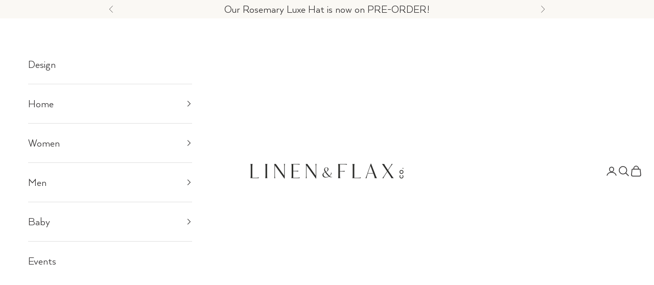

--- FILE ---
content_type: text/html; charset=utf-8
request_url: https://www.linenandflax.com/products/man-cave-candle
body_size: 41526
content:
<!doctype html>

<html class="no-js" lang="en" dir="ltr">
  <head>
    <meta charset="utf-8">
    <meta name="viewport" content="width=device-width, initial-scale=1.0, height=device-height, minimum-scale=1.0, maximum-scale=5.0">
    <title>Man Cave Candle</title><meta name="description" content="14oz soy candle in a black and gold pot Mahogany/Sandalwood/Oakmoss scent"><link rel="canonical" href="https://www.linenandflax.com/products/man-cave-candle"><link rel="shortcut icon" href="//www.linenandflax.com/cdn/shop/files/linen_flax.png?v=1635800995&width=96">
      <link rel="apple-touch-icon" href="//www.linenandflax.com/cdn/shop/files/linen_flax.png?v=1635800995&width=180"><link rel="preconnect" href="https://fonts.shopifycdn.com" crossorigin>
    <link rel="dns-prefetch" href="https://productreviews.shopifycdn.com">
    <link href="//www.linenandflax.com/cdn/shop/t/112/assets/tap-main.min.css?v=175783232305939767021753895155" rel="stylesheet" type="text/css" media="all" />
<link rel="preload" href="//www.linenandflax.com/cdn/fonts/montserrat/montserrat_n5.07ef3781d9c78c8b93c98419da7ad4fbeebb6635.woff2" as="font" type="font/woff2" crossorigin><link rel="preload" href="//www.linenandflax.com/cdn/fonts/nunito_sans/nunitosans_n4.0276fe080df0ca4e6a22d9cb55aed3ed5ba6b1da.woff2" as="font" type="font/woff2" crossorigin><meta property="og:type" content="product">
  <meta property="og:title" content="Man Cave Candle">
  <meta property="product:price:amount" content="17.00">
  <meta property="product:price:currency" content="USD"><meta property="og:image" content="http://www.linenandflax.com/cdn/shop/files/23B482AA-6E27-48A2-9085-7BAA186DDCEE.jpg?v=1718157867&width=2048">
  <meta property="og:image:secure_url" content="https://www.linenandflax.com/cdn/shop/files/23B482AA-6E27-48A2-9085-7BAA186DDCEE.jpg?v=1718157867&width=2048">
  <meta property="og:image:width" content="4000">
  <meta property="og:image:height" content="6000"><meta property="og:description" content="14oz soy candle in a black and gold pot Mahogany/Sandalwood/Oakmoss scent"><meta property="og:url" content="https://www.linenandflax.com/products/man-cave-candle">
<meta property="og:site_name" content="Linen and Flax Co."><meta name="twitter:card" content="summary"><meta name="twitter:title" content="Man Cave Candle">
  <meta name="twitter:description" content="
14oz soy candle in a black and gold pot
Mahogany/Sandalwood/Oakmoss scent
"><meta name="twitter:image" content="https://www.linenandflax.com/cdn/shop/files/23B482AA-6E27-48A2-9085-7BAA186DDCEE.jpg?crop=center&height=1200&v=1718157867&width=1200">
  <meta name="twitter:image:alt" content="">
  <script async crossorigin fetchpriority="high" src="/cdn/shopifycloud/importmap-polyfill/es-modules-shim.2.4.0.js"></script>
<script type="application/ld+json">
  {
    "@context": "https://schema.org",
    "@type": "Product",
    "productID": 7520689094845,
    "offers": [{
          "@type": "Offer",
          "name": "14oz",
          "availability":"https://schema.org/OutOfStock",
          "price": 17.0,
          "priceCurrency": "USD",
          "priceValidUntil": "2026-02-08","sku": "10\/19","gtin": "83377085","hasMerchantReturnPolicy": {
              "merchantReturnLink": "https:\/\/www.linenandflax.com\/policies\/refund-policy"
            },"shippingDetails": {
              "shippingSettingsLink": "https:\/\/www.linenandflax.com\/policies\/shipping-policy"
            },"url": "https://www.linenandflax.com/products/man-cave-candle?variant=43094983377085"
        }
],"brand": {
      "@type": "Brand",
      "name": "In The Park"
    },
    "name": "Man Cave Candle",
    "description": "\n14oz soy candle in a black and gold pot\nMahogany\/Sandalwood\/Oakmoss scent\n",
    "category": "Mens Grooming",
    "url": "https://www.linenandflax.com/products/man-cave-candle",
    "sku": "10\/19","gtin": "83377085","weight": {
      "@type": "QuantitativeValue",
      "unitCode": "oz",
      "value": 25.9
      },"image": {
      "@type": "ImageObject",
      "url": "https://www.linenandflax.com/cdn/shop/files/23B482AA-6E27-48A2-9085-7BAA186DDCEE.jpg?v=1718157867&width=1024",
      "image": "https://www.linenandflax.com/cdn/shop/files/23B482AA-6E27-48A2-9085-7BAA186DDCEE.jpg?v=1718157867&width=1024",
      "name": "",
      "width": "1024",
      "height": "1024"
    }
  }
  </script>



  <script type="application/ld+json">
  {
    "@context": "https://schema.org",
    "@type": "BreadcrumbList",
  "itemListElement": [{
      "@type": "ListItem",
      "position": 1,
      "name": "Home",
      "item": "https://www.linenandflax.com"
    },{
          "@type": "ListItem",
          "position": 2,
          "name": "Man Cave Candle",
          "item": "https://www.linenandflax.com/products/man-cave-candle"
        }]
  }
  </script>





<style>/* Typography (heading) */
  @font-face {
  font-family: Montserrat;
  font-weight: 500;
  font-style: normal;
  font-display: fallback;
  src: url("//www.linenandflax.com/cdn/fonts/montserrat/montserrat_n5.07ef3781d9c78c8b93c98419da7ad4fbeebb6635.woff2") format("woff2"),
       url("//www.linenandflax.com/cdn/fonts/montserrat/montserrat_n5.adf9b4bd8b0e4f55a0b203cdd84512667e0d5e4d.woff") format("woff");
}

@font-face {
  font-family: Montserrat;
  font-weight: 500;
  font-style: italic;
  font-display: fallback;
  src: url("//www.linenandflax.com/cdn/fonts/montserrat/montserrat_i5.d3a783eb0cc26f2fda1e99d1dfec3ebaea1dc164.woff2") format("woff2"),
       url("//www.linenandflax.com/cdn/fonts/montserrat/montserrat_i5.76d414ea3d56bb79ef992a9c62dce2e9063bc062.woff") format("woff");
}

/* Typography (body) */
  @font-face {
  font-family: "Nunito Sans";
  font-weight: 400;
  font-style: normal;
  font-display: fallback;
  src: url("//www.linenandflax.com/cdn/fonts/nunito_sans/nunitosans_n4.0276fe080df0ca4e6a22d9cb55aed3ed5ba6b1da.woff2") format("woff2"),
       url("//www.linenandflax.com/cdn/fonts/nunito_sans/nunitosans_n4.b4964bee2f5e7fd9c3826447e73afe2baad607b7.woff") format("woff");
}

@font-face {
  font-family: "Nunito Sans";
  font-weight: 400;
  font-style: italic;
  font-display: fallback;
  src: url("//www.linenandflax.com/cdn/fonts/nunito_sans/nunitosans_i4.6e408730afac1484cf297c30b0e67c86d17fc586.woff2") format("woff2"),
       url("//www.linenandflax.com/cdn/fonts/nunito_sans/nunitosans_i4.c9b6dcbfa43622b39a5990002775a8381942ae38.woff") format("woff");
}

@font-face {
  font-family: "Nunito Sans";
  font-weight: 700;
  font-style: normal;
  font-display: fallback;
  src: url("//www.linenandflax.com/cdn/fonts/nunito_sans/nunitosans_n7.25d963ed46da26098ebeab731e90d8802d989fa5.woff2") format("woff2"),
       url("//www.linenandflax.com/cdn/fonts/nunito_sans/nunitosans_n7.d32e3219b3d2ec82285d3027bd673efc61a996c8.woff") format("woff");
}

@font-face {
  font-family: "Nunito Sans";
  font-weight: 700;
  font-style: italic;
  font-display: fallback;
  src: url("//www.linenandflax.com/cdn/fonts/nunito_sans/nunitosans_i7.8c1124729eec046a321e2424b2acf328c2c12139.woff2") format("woff2"),
       url("//www.linenandflax.com/cdn/fonts/nunito_sans/nunitosans_i7.af4cda04357273e0996d21184432bcb14651a64d.woff") format("woff");
}

@font-face {
      font-family: 'Arquitecta';
      src: url(//www.linenandflax.com/cdn/shop/files/arquitecta-book.ttf?v=202081180084022732) format('truetype');
    }

    @font-face {
      font-family: 'Joules';
      src: url(//www.linenandflax.com/cdn/shop/files/joules-et-jaques-serif.ttf?v=17299400030565585083) format('truetype');
    }

    @font-face {
      font-family: 'JoulesBold';
      src: url(//www.linenandflax.com/cdn/shop/files/joules-et-jaques-serif-bold.ttf?v=11306852810384280893) format('truetype');
    }
  
  :root {
    /* Container */
    --container-max-width: 100%;
    --container-xxs-max-width: 27.5rem; /* 440px */
    --container-xs-max-width: 50rem; /* 800px */
    --container-sm-max-width: 61.25rem; /* 980px */
    --container-md-max-width: 71.875rem; /* 1150px */
    --container-lg-max-width: 78.75rem; /* 1260px */
    --container-xl-max-width: 85rem; /* 1360px */
    --container-gutter: 1.25rem;

    --section-with-border-vertical-spacing: 2.5rem;
    --section-with-border-vertical-spacing-tight:2.5rem;
    --section-without-border-vertical-spacing:3.75rem;
    --section-without-border-vertical-spacing-tight:3.75rem;

    --section-stack-gap:3rem;
    --section-stack-gap-tight: 2.25rem;

    /* Form settings */
    --form-gap: 1.25rem; /* Gap between fieldset and submit button */
    --fieldset-gap: 1rem; /* Gap between each form input within a fieldset */
    --form-control-gap: 0.625rem; /* Gap between input and label (ignored for floating label) */
    --checkbox-control-gap: 0.75rem; /* Horizontal gap between checkbox and its associated label */
    --input-padding-block: 0.65rem; /* Vertical padding for input, textarea and native select */
    --input-padding-inline: 0.8rem; /* Horizontal padding for input, textarea and native select */
    --checkbox-size: 0.875rem; /* Size (width and height) for checkbox */

    /* Other sizes */
    --sticky-area-height: calc(var(--announcement-bar-is-sticky, 0) * var(--announcement-bar-height, 0px) + var(--header-is-sticky, 0) * var(--header-height, 0px));

    /* RTL support */
    --transform-logical-flip: 1;
    --transform-origin-start: left;
    --transform-origin-end: right;

    /**
     * ---------------------------------------------------------------------
     * TYPOGRAPHY
     * ---------------------------------------------------------------------
     */

    /* Font properties */
    --heading-font-family: 'Joules', Montserrat, sans-serif;
    --heading-font-weight: 500;
    --heading-font-style: normal;
    --heading-text-transform: uppercase;
    --heading-letter-spacing: 0.0em;
    --text-font-family: 'Arquitecta', "Nunito Sans", sans-serif;
    --text-font-weight: 400;
    --text-font-style: normal;
    --text-letter-spacing: 0.0em;
    --button-font: var(--text-font-style) var(--text-font-weight) var(--text-sm) / 1.65 var(--text-font-family);
    --button-text-transform: normal;
    --button-letter-spacing: 0.0em;

    /* Font sizes */--text-heading-size-factor: 1.5;
    --text-h1: max(0.6875rem, clamp(1.375rem, 1.146341463414634rem + 0.975609756097561vw, 2rem) * var(--text-heading-size-factor));
    --text-h2: max(0.6875rem, clamp(1.25rem, 1.0670731707317074rem + 0.7804878048780488vw, 1.75rem) * var(--text-heading-size-factor));
    --text-h3: max(0.6875rem, clamp(1.125rem, 1.0335365853658536rem + 0.3902439024390244vw, 1.375rem) * var(--text-heading-size-factor));
    --text-h4: max(0.6875rem, clamp(1.25rem, 0.9542682926829268rem + 0.1951219512195122vw, 1.125rem) * var(--text-heading-size-factor));
    --text-h5: calc(0.875rem * var(--text-heading-size-factor));
    --text-h6: calc(0.8rem * var(--text-heading-size-factor));

    --text-xs: 1.25rem;
    --text-sm: 1.3125rem;
    --text-base: 1.375rem;
    --text-lg: 1.5rem;
    --text-xl: 1.25rem;

    /**
     * ---------------------------------------------------------------------
     * COLORS
     * ---------------------------------------------------------------------
     */

    /* Color settings */--heading-color: 50 48 49;
    
    --accent: 243 241 236;
    --text-primary: 103 103 105;
    --background-primary: 255 255 255;
    --background-secondary: 250 248 244;
    --border-color: 232 232 233;
    --page-overlay: 0 0 0 / 0.4;

    /* Button colors */
    --button-background-primary: 243 241 236;
    --button-text-primary: 50 48 49;

    /* Status colors */
    --success-background: 212 227 203;
    --success-text: 48 122 7;
    --warning-background: 253 241 224;
    --warning-text: 237 138 0;
    --error-background: 243 204 204;
    --error-text: 203 43 43;

    /* Product colors */
    --on-sale-text: 227 44 43;
    --on-sale-badge-background: 227 44 43;
    --on-sale-badge-text: 255 255 255;
    --sold-out-badge-background: 255 255 255;
    --sold-out-badge-text: 0 0 0 / 0.65;
    --custom-badge-background: 28 28 28;
    --custom-badge-text: 255 255 255;
    --star-color: 28 28 28;

    /* Header colors */--header-background: 255 255 255;
    --header-text: 50 48 49;
    --header-border-color: 224 224 224;

    /* Footer colors */--footer-background: 255 255 255;
    --footer-text: 50 48 49;
    --footer-border-color: 224 224 224;

    /* Modal colors */--modal-background: 255 255 255;
    --modal-text: 50 48 49;
    --modal-border-color: 224 224 224;

    /* Drawer colors (reuse the same as modal) */
    --drawer-background: 255 255 255;
    --drawer-text: 50 48 49;
    --drawer-border-color: 224 224 224;

    /* Popover background (uses the primary background) */
    --popover-background: 250 248 244;
    --popover-text: 103 103 105;
    --popover-border-color: 232 232 233;

    /* Rounded variables (used for border radius) */
    --rounded-full: 9999px;
    --button-border-radius: 0.0rem;
    --input-border-radius: 0.0rem;

    /* Box shadow */
    --shadow-sm: 0 2px 8px rgb(0 0 0 / 0.05);
    --shadow: 0 5px 15px rgb(0 0 0 / 0.05);
    --shadow-md: 0 5px 30px rgb(0 0 0 / 0.05);
    --shadow-block: px px px rgb(var(--text-primary) / 0.0);

    /**
     * ---------------------------------------------------------------------
     * OTHER
     * ---------------------------------------------------------------------
     */

    --checkmark-svg-url: url(//www.linenandflax.com/cdn/shop/t/112/assets/checkmark.svg?v=37462295286077510441753895155);
    --cursor-zoom-in-svg-url: url(//www.linenandflax.com/cdn/shop/t/112/assets/cursor-zoom-in.svg?v=169204187857509059751753895155);
  }

  [dir="rtl"]:root {
    /* RTL support */
    --transform-logical-flip: -1;
    --transform-origin-start: right;
    --transform-origin-end: left;
  }

  @media screen and (min-width: 700px) {
    :root {
      /* Typography (font size) */
      --text-xs: 1.25rem;
      --text-sm: 1.3125rem;
      --text-base: 1.375rem;
      --text-lg: 1.5rem;
      --text-xl: 1.375rem;

      /* Spacing settings */
      --container-gutter: 2rem;
    }
  }

  @media screen and (min-width: 1000px) {
    :root {
      /* Spacing settings */
      --container-gutter: 3rem;

      --section-with-border-vertical-spacing: 4rem;
      --section-with-border-vertical-spacing-tight: 4rem;
      --section-without-border-vertical-spacing: 6rem;
      --section-without-border-vertical-spacing-tight: 6rem;

      --section-stack-gap:3rem;
      --section-stack-gap-tight:3rem;
    }
  }
</style><script>
  document.documentElement.classList.replace('no-js', 'js');

  // This allows to expose several variables to the global scope, to be used in scripts
  window.themeVariables = {
    settings: {
      showPageTransition: false,
      pageType: "product",
      moneyFormat: "${{amount}}",
      moneyWithCurrencyFormat: "${{amount}} USD",
      currencyCodeEnabled: false,
      cartType: "message"
    },

    strings: {
      addToCartButton: "Add to cart",
      soldOutButton: "Sold out",
      preOrderButton: "Pre-order",
      unavailableButton: "Unavailable",
      addedToCart: "Added to your cart!",
      closeGallery: "Close gallery",
      zoomGallery: "Zoom picture",
      errorGallery: "Image cannot be loaded",
      soldOutBadge: "Sold out",
      discountBadge: "Save @@",
      sku: "SKU:",
      shippingEstimatorNoResults: "Sorry, we do not ship to your address.",
      shippingEstimatorOneResult: "There is one shipping rate for your address:",
      shippingEstimatorMultipleResults: "There are several shipping rates for your address:",
      shippingEstimatorError: "One or more error occurred while retrieving shipping rates:",
      next: "Next",
      previous: "Previous"
    },

    mediaQueries: {
      'sm': 'screen and (min-width: 700px)',
      'md': 'screen and (min-width: 1000px)',
      'lg': 'screen and (min-width: 1150px)',
      'xl': 'screen and (min-width: 1400px)',
      '2xl': 'screen and (min-width: 1600px)',
      'sm-max': 'screen and (max-width: 699px)',
      'md-max': 'screen and (max-width: 999px)',
      'lg-max': 'screen and (max-width: 1149px)',
      'xl-max': 'screen and (max-width: 1399px)',
      '2xl-max': 'screen and (max-width: 1599px)',
      'motion-safe': '(prefers-reduced-motion: no-preference)',
      'motion-reduce': '(prefers-reduced-motion: reduce)',
      'supports-hover': 'screen and (pointer: fine)',
      'supports-touch': 'screen and (hover: none)'
    }
  };</script><script async src="//www.linenandflax.com/cdn/shop/t/112/assets/es-module-shims.min.js?v=159057027972611436811753895155"></script>

    <script type="importmap">{
        "imports": {
          "vendor": "//www.linenandflax.com/cdn/shop/t/112/assets/vendor.min.js?v=47076452047713238631753895155",
          "theme": "//www.linenandflax.com/cdn/shop/t/112/assets/theme.js?v=184392424707246123961753895155",
          "photoswipe": "//www.linenandflax.com/cdn/shop/t/112/assets/photoswipe.min.js?v=96595610301167188461753895155"
        }
      }
    </script>

    <script type="module" src="//www.linenandflax.com/cdn/shop/t/112/assets/vendor.min.js?v=47076452047713238631753895155"></script>
    <script type="module" src="//www.linenandflax.com/cdn/shop/t/112/assets/theme.js?v=184392424707246123961753895155"></script>

    <script>window.performance && window.performance.mark && window.performance.mark('shopify.content_for_header.start');</script><meta name="google-site-verification" content="dT0abFo6gHANtrkDo9y6h9M_IxKJtVxPA4zULMVrYko">
<meta id="shopify-digital-wallet" name="shopify-digital-wallet" content="/8559558720/digital_wallets/dialog">
<meta name="shopify-checkout-api-token" content="4411f8727ea39690def8ea26d1fdf00e">
<link rel="alternate" type="application/json+oembed" href="https://www.linenandflax.com/products/man-cave-candle.oembed">
<script async="async" src="/checkouts/internal/preloads.js?locale=en-US"></script>
<link rel="preconnect" href="https://shop.app" crossorigin="anonymous">
<script async="async" src="https://shop.app/checkouts/internal/preloads.js?locale=en-US&shop_id=8559558720" crossorigin="anonymous"></script>
<script id="apple-pay-shop-capabilities" type="application/json">{"shopId":8559558720,"countryCode":"US","currencyCode":"USD","merchantCapabilities":["supports3DS"],"merchantId":"gid:\/\/shopify\/Shop\/8559558720","merchantName":"Linen and Flax Co.","requiredBillingContactFields":["postalAddress","email","phone"],"requiredShippingContactFields":["postalAddress","email","phone"],"shippingType":"shipping","supportedNetworks":["visa","masterCard","amex","discover","elo","jcb"],"total":{"type":"pending","label":"Linen and Flax Co.","amount":"1.00"},"shopifyPaymentsEnabled":true,"supportsSubscriptions":true}</script>
<script id="shopify-features" type="application/json">{"accessToken":"4411f8727ea39690def8ea26d1fdf00e","betas":["rich-media-storefront-analytics"],"domain":"www.linenandflax.com","predictiveSearch":true,"shopId":8559558720,"locale":"en"}</script>
<script>var Shopify = Shopify || {};
Shopify.shop = "linenflaxhome.myshopify.com";
Shopify.locale = "en";
Shopify.currency = {"active":"USD","rate":"1.0"};
Shopify.country = "US";
Shopify.theme = {"name":"Copy of Updated copy of Prestige","id":146474139837,"schema_name":"Prestige","schema_version":"7.3.3","theme_store_id":855,"role":"main"};
Shopify.theme.handle = "null";
Shopify.theme.style = {"id":null,"handle":null};
Shopify.cdnHost = "www.linenandflax.com/cdn";
Shopify.routes = Shopify.routes || {};
Shopify.routes.root = "/";</script>
<script type="module">!function(o){(o.Shopify=o.Shopify||{}).modules=!0}(window);</script>
<script>!function(o){function n(){var o=[];function n(){o.push(Array.prototype.slice.apply(arguments))}return n.q=o,n}var t=o.Shopify=o.Shopify||{};t.loadFeatures=n(),t.autoloadFeatures=n()}(window);</script>
<script>
  window.ShopifyPay = window.ShopifyPay || {};
  window.ShopifyPay.apiHost = "shop.app\/pay";
  window.ShopifyPay.redirectState = null;
</script>
<script id="shop-js-analytics" type="application/json">{"pageType":"product"}</script>
<script defer="defer" async type="module" src="//www.linenandflax.com/cdn/shopifycloud/shop-js/modules/v2/client.init-shop-cart-sync_BN7fPSNr.en.esm.js"></script>
<script defer="defer" async type="module" src="//www.linenandflax.com/cdn/shopifycloud/shop-js/modules/v2/chunk.common_Cbph3Kss.esm.js"></script>
<script defer="defer" async type="module" src="//www.linenandflax.com/cdn/shopifycloud/shop-js/modules/v2/chunk.modal_DKumMAJ1.esm.js"></script>
<script type="module">
  await import("//www.linenandflax.com/cdn/shopifycloud/shop-js/modules/v2/client.init-shop-cart-sync_BN7fPSNr.en.esm.js");
await import("//www.linenandflax.com/cdn/shopifycloud/shop-js/modules/v2/chunk.common_Cbph3Kss.esm.js");
await import("//www.linenandflax.com/cdn/shopifycloud/shop-js/modules/v2/chunk.modal_DKumMAJ1.esm.js");

  window.Shopify.SignInWithShop?.initShopCartSync?.({"fedCMEnabled":true,"windoidEnabled":true});

</script>
<script defer="defer" async type="module" src="//www.linenandflax.com/cdn/shopifycloud/shop-js/modules/v2/client.payment-terms_BxzfvcZJ.en.esm.js"></script>
<script defer="defer" async type="module" src="//www.linenandflax.com/cdn/shopifycloud/shop-js/modules/v2/chunk.common_Cbph3Kss.esm.js"></script>
<script defer="defer" async type="module" src="//www.linenandflax.com/cdn/shopifycloud/shop-js/modules/v2/chunk.modal_DKumMAJ1.esm.js"></script>
<script type="module">
  await import("//www.linenandflax.com/cdn/shopifycloud/shop-js/modules/v2/client.payment-terms_BxzfvcZJ.en.esm.js");
await import("//www.linenandflax.com/cdn/shopifycloud/shop-js/modules/v2/chunk.common_Cbph3Kss.esm.js");
await import("//www.linenandflax.com/cdn/shopifycloud/shop-js/modules/v2/chunk.modal_DKumMAJ1.esm.js");

  
</script>
<script>
  window.Shopify = window.Shopify || {};
  if (!window.Shopify.featureAssets) window.Shopify.featureAssets = {};
  window.Shopify.featureAssets['shop-js'] = {"shop-cart-sync":["modules/v2/client.shop-cart-sync_CJVUk8Jm.en.esm.js","modules/v2/chunk.common_Cbph3Kss.esm.js","modules/v2/chunk.modal_DKumMAJ1.esm.js"],"init-fed-cm":["modules/v2/client.init-fed-cm_7Fvt41F4.en.esm.js","modules/v2/chunk.common_Cbph3Kss.esm.js","modules/v2/chunk.modal_DKumMAJ1.esm.js"],"init-shop-email-lookup-coordinator":["modules/v2/client.init-shop-email-lookup-coordinator_Cc088_bR.en.esm.js","modules/v2/chunk.common_Cbph3Kss.esm.js","modules/v2/chunk.modal_DKumMAJ1.esm.js"],"init-windoid":["modules/v2/client.init-windoid_hPopwJRj.en.esm.js","modules/v2/chunk.common_Cbph3Kss.esm.js","modules/v2/chunk.modal_DKumMAJ1.esm.js"],"shop-button":["modules/v2/client.shop-button_B0jaPSNF.en.esm.js","modules/v2/chunk.common_Cbph3Kss.esm.js","modules/v2/chunk.modal_DKumMAJ1.esm.js"],"shop-cash-offers":["modules/v2/client.shop-cash-offers_DPIskqss.en.esm.js","modules/v2/chunk.common_Cbph3Kss.esm.js","modules/v2/chunk.modal_DKumMAJ1.esm.js"],"shop-toast-manager":["modules/v2/client.shop-toast-manager_CK7RT69O.en.esm.js","modules/v2/chunk.common_Cbph3Kss.esm.js","modules/v2/chunk.modal_DKumMAJ1.esm.js"],"init-shop-cart-sync":["modules/v2/client.init-shop-cart-sync_BN7fPSNr.en.esm.js","modules/v2/chunk.common_Cbph3Kss.esm.js","modules/v2/chunk.modal_DKumMAJ1.esm.js"],"init-customer-accounts-sign-up":["modules/v2/client.init-customer-accounts-sign-up_CfPf4CXf.en.esm.js","modules/v2/client.shop-login-button_DeIztwXF.en.esm.js","modules/v2/chunk.common_Cbph3Kss.esm.js","modules/v2/chunk.modal_DKumMAJ1.esm.js"],"pay-button":["modules/v2/client.pay-button_CgIwFSYN.en.esm.js","modules/v2/chunk.common_Cbph3Kss.esm.js","modules/v2/chunk.modal_DKumMAJ1.esm.js"],"init-customer-accounts":["modules/v2/client.init-customer-accounts_DQ3x16JI.en.esm.js","modules/v2/client.shop-login-button_DeIztwXF.en.esm.js","modules/v2/chunk.common_Cbph3Kss.esm.js","modules/v2/chunk.modal_DKumMAJ1.esm.js"],"avatar":["modules/v2/client.avatar_BTnouDA3.en.esm.js"],"init-shop-for-new-customer-accounts":["modules/v2/client.init-shop-for-new-customer-accounts_CsZy_esa.en.esm.js","modules/v2/client.shop-login-button_DeIztwXF.en.esm.js","modules/v2/chunk.common_Cbph3Kss.esm.js","modules/v2/chunk.modal_DKumMAJ1.esm.js"],"shop-follow-button":["modules/v2/client.shop-follow-button_BRMJjgGd.en.esm.js","modules/v2/chunk.common_Cbph3Kss.esm.js","modules/v2/chunk.modal_DKumMAJ1.esm.js"],"checkout-modal":["modules/v2/client.checkout-modal_B9Drz_yf.en.esm.js","modules/v2/chunk.common_Cbph3Kss.esm.js","modules/v2/chunk.modal_DKumMAJ1.esm.js"],"shop-login-button":["modules/v2/client.shop-login-button_DeIztwXF.en.esm.js","modules/v2/chunk.common_Cbph3Kss.esm.js","modules/v2/chunk.modal_DKumMAJ1.esm.js"],"lead-capture":["modules/v2/client.lead-capture_DXYzFM3R.en.esm.js","modules/v2/chunk.common_Cbph3Kss.esm.js","modules/v2/chunk.modal_DKumMAJ1.esm.js"],"shop-login":["modules/v2/client.shop-login_CA5pJqmO.en.esm.js","modules/v2/chunk.common_Cbph3Kss.esm.js","modules/v2/chunk.modal_DKumMAJ1.esm.js"],"payment-terms":["modules/v2/client.payment-terms_BxzfvcZJ.en.esm.js","modules/v2/chunk.common_Cbph3Kss.esm.js","modules/v2/chunk.modal_DKumMAJ1.esm.js"]};
</script>
<script>(function() {
  var isLoaded = false;
  function asyncLoad() {
    if (isLoaded) return;
    isLoaded = true;
    var urls = ["https:\/\/instafeed.nfcube.com\/cdn\/387b6cb31914675e9e422d5b4bd7198c.js?shop=linenflaxhome.myshopify.com","https:\/\/d3hw6dc1ow8pp2.cloudfront.net\/reviewsWidget.min.js?shop=linenflaxhome.myshopify.com","https:\/\/static.shareasale.com\/json\/shopify\/deduplication.js?shop=linenflaxhome.myshopify.com","https:\/\/static.shareasale.com\/json\/shopify\/shareasale-tracking.js?sasmid=133957\u0026ssmtid=19038\u0026shop=linenflaxhome.myshopify.com"];
    for (var i = 0; i < urls.length; i++) {
      var s = document.createElement('script');
      s.type = 'text/javascript';
      s.async = true;
      s.src = urls[i];
      var x = document.getElementsByTagName('script')[0];
      x.parentNode.insertBefore(s, x);
    }
  };
  if(window.attachEvent) {
    window.attachEvent('onload', asyncLoad);
  } else {
    window.addEventListener('load', asyncLoad, false);
  }
})();</script>
<script id="__st">var __st={"a":8559558720,"offset":-18000,"reqid":"dcf52671-db05-4da5-b476-abd8830609b7-1769732985","pageurl":"www.linenandflax.com\/products\/man-cave-candle","u":"89167dfe8d52","p":"product","rtyp":"product","rid":7520689094845};</script>
<script>window.ShopifyPaypalV4VisibilityTracking = true;</script>
<script id="captcha-bootstrap">!function(){'use strict';const t='contact',e='account',n='new_comment',o=[[t,t],['blogs',n],['comments',n],[t,'customer']],c=[[e,'customer_login'],[e,'guest_login'],[e,'recover_customer_password'],[e,'create_customer']],r=t=>t.map((([t,e])=>`form[action*='/${t}']:not([data-nocaptcha='true']) input[name='form_type'][value='${e}']`)).join(','),a=t=>()=>t?[...document.querySelectorAll(t)].map((t=>t.form)):[];function s(){const t=[...o],e=r(t);return a(e)}const i='password',u='form_key',d=['recaptcha-v3-token','g-recaptcha-response','h-captcha-response',i],f=()=>{try{return window.sessionStorage}catch{return}},m='__shopify_v',_=t=>t.elements[u];function p(t,e,n=!1){try{const o=window.sessionStorage,c=JSON.parse(o.getItem(e)),{data:r}=function(t){const{data:e,action:n}=t;return t[m]||n?{data:e,action:n}:{data:t,action:n}}(c);for(const[e,n]of Object.entries(r))t.elements[e]&&(t.elements[e].value=n);n&&o.removeItem(e)}catch(o){console.error('form repopulation failed',{error:o})}}const l='form_type',E='cptcha';function T(t){t.dataset[E]=!0}const w=window,h=w.document,L='Shopify',v='ce_forms',y='captcha';let A=!1;((t,e)=>{const n=(g='f06e6c50-85a8-45c8-87d0-21a2b65856fe',I='https://cdn.shopify.com/shopifycloud/storefront-forms-hcaptcha/ce_storefront_forms_captcha_hcaptcha.v1.5.2.iife.js',D={infoText:'Protected by hCaptcha',privacyText:'Privacy',termsText:'Terms'},(t,e,n)=>{const o=w[L][v],c=o.bindForm;if(c)return c(t,g,e,D).then(n);var r;o.q.push([[t,g,e,D],n]),r=I,A||(h.body.append(Object.assign(h.createElement('script'),{id:'captcha-provider',async:!0,src:r})),A=!0)});var g,I,D;w[L]=w[L]||{},w[L][v]=w[L][v]||{},w[L][v].q=[],w[L][y]=w[L][y]||{},w[L][y].protect=function(t,e){n(t,void 0,e),T(t)},Object.freeze(w[L][y]),function(t,e,n,w,h,L){const[v,y,A,g]=function(t,e,n){const i=e?o:[],u=t?c:[],d=[...i,...u],f=r(d),m=r(i),_=r(d.filter((([t,e])=>n.includes(e))));return[a(f),a(m),a(_),s()]}(w,h,L),I=t=>{const e=t.target;return e instanceof HTMLFormElement?e:e&&e.form},D=t=>v().includes(t);t.addEventListener('submit',(t=>{const e=I(t);if(!e)return;const n=D(e)&&!e.dataset.hcaptchaBound&&!e.dataset.recaptchaBound,o=_(e),c=g().includes(e)&&(!o||!o.value);(n||c)&&t.preventDefault(),c&&!n&&(function(t){try{if(!f())return;!function(t){const e=f();if(!e)return;const n=_(t);if(!n)return;const o=n.value;o&&e.removeItem(o)}(t);const e=Array.from(Array(32),(()=>Math.random().toString(36)[2])).join('');!function(t,e){_(t)||t.append(Object.assign(document.createElement('input'),{type:'hidden',name:u})),t.elements[u].value=e}(t,e),function(t,e){const n=f();if(!n)return;const o=[...t.querySelectorAll(`input[type='${i}']`)].map((({name:t})=>t)),c=[...d,...o],r={};for(const[a,s]of new FormData(t).entries())c.includes(a)||(r[a]=s);n.setItem(e,JSON.stringify({[m]:1,action:t.action,data:r}))}(t,e)}catch(e){console.error('failed to persist form',e)}}(e),e.submit())}));const S=(t,e)=>{t&&!t.dataset[E]&&(n(t,e.some((e=>e===t))),T(t))};for(const o of['focusin','change'])t.addEventListener(o,(t=>{const e=I(t);D(e)&&S(e,y())}));const B=e.get('form_key'),M=e.get(l),P=B&&M;t.addEventListener('DOMContentLoaded',(()=>{const t=y();if(P)for(const e of t)e.elements[l].value===M&&p(e,B);[...new Set([...A(),...v().filter((t=>'true'===t.dataset.shopifyCaptcha))])].forEach((e=>S(e,t)))}))}(h,new URLSearchParams(w.location.search),n,t,e,['guest_login'])})(!0,!0)}();</script>
<script integrity="sha256-4kQ18oKyAcykRKYeNunJcIwy7WH5gtpwJnB7kiuLZ1E=" data-source-attribution="shopify.loadfeatures" defer="defer" src="//www.linenandflax.com/cdn/shopifycloud/storefront/assets/storefront/load_feature-a0a9edcb.js" crossorigin="anonymous"></script>
<script crossorigin="anonymous" defer="defer" src="//www.linenandflax.com/cdn/shopifycloud/storefront/assets/shopify_pay/storefront-65b4c6d7.js?v=20250812"></script>
<script data-source-attribution="shopify.dynamic_checkout.dynamic.init">var Shopify=Shopify||{};Shopify.PaymentButton=Shopify.PaymentButton||{isStorefrontPortableWallets:!0,init:function(){window.Shopify.PaymentButton.init=function(){};var t=document.createElement("script");t.src="https://www.linenandflax.com/cdn/shopifycloud/portable-wallets/latest/portable-wallets.en.js",t.type="module",document.head.appendChild(t)}};
</script>
<script data-source-attribution="shopify.dynamic_checkout.buyer_consent">
  function portableWalletsHideBuyerConsent(e){var t=document.getElementById("shopify-buyer-consent"),n=document.getElementById("shopify-subscription-policy-button");t&&n&&(t.classList.add("hidden"),t.setAttribute("aria-hidden","true"),n.removeEventListener("click",e))}function portableWalletsShowBuyerConsent(e){var t=document.getElementById("shopify-buyer-consent"),n=document.getElementById("shopify-subscription-policy-button");t&&n&&(t.classList.remove("hidden"),t.removeAttribute("aria-hidden"),n.addEventListener("click",e))}window.Shopify?.PaymentButton&&(window.Shopify.PaymentButton.hideBuyerConsent=portableWalletsHideBuyerConsent,window.Shopify.PaymentButton.showBuyerConsent=portableWalletsShowBuyerConsent);
</script>
<script>
  function portableWalletsCleanup(e){e&&e.src&&console.error("Failed to load portable wallets script "+e.src);var t=document.querySelectorAll("shopify-accelerated-checkout .shopify-payment-button__skeleton, shopify-accelerated-checkout-cart .wallet-cart-button__skeleton"),e=document.getElementById("shopify-buyer-consent");for(let e=0;e<t.length;e++)t[e].remove();e&&e.remove()}function portableWalletsNotLoadedAsModule(e){e instanceof ErrorEvent&&"string"==typeof e.message&&e.message.includes("import.meta")&&"string"==typeof e.filename&&e.filename.includes("portable-wallets")&&(window.removeEventListener("error",portableWalletsNotLoadedAsModule),window.Shopify.PaymentButton.failedToLoad=e,"loading"===document.readyState?document.addEventListener("DOMContentLoaded",window.Shopify.PaymentButton.init):window.Shopify.PaymentButton.init())}window.addEventListener("error",portableWalletsNotLoadedAsModule);
</script>

<script type="module" src="https://www.linenandflax.com/cdn/shopifycloud/portable-wallets/latest/portable-wallets.en.js" onError="portableWalletsCleanup(this)" crossorigin="anonymous"></script>
<script nomodule>
  document.addEventListener("DOMContentLoaded", portableWalletsCleanup);
</script>

<link id="shopify-accelerated-checkout-styles" rel="stylesheet" media="screen" href="https://www.linenandflax.com/cdn/shopifycloud/portable-wallets/latest/accelerated-checkout-backwards-compat.css" crossorigin="anonymous">
<style id="shopify-accelerated-checkout-cart">
        #shopify-buyer-consent {
  margin-top: 1em;
  display: inline-block;
  width: 100%;
}

#shopify-buyer-consent.hidden {
  display: none;
}

#shopify-subscription-policy-button {
  background: none;
  border: none;
  padding: 0;
  text-decoration: underline;
  font-size: inherit;
  cursor: pointer;
}

#shopify-subscription-policy-button::before {
  box-shadow: none;
}

      </style>

<script>window.performance && window.performance.mark && window.performance.mark('shopify.content_for_header.end');</script>
<link href="//www.linenandflax.com/cdn/shop/t/112/assets/theme.css?v=156282562742721872501753895155" rel="stylesheet" type="text/css" media="all" /><link href="//www.linenandflax.com/cdn/shop/t/112/assets/custom.css?v=92939468666772741341753895155" rel="stylesheet" type="text/css" media="all" />
    <!-- Zapiet | Store Pickup + Delivery -->
    
<style type="text/css">
.mfp-bg{z-index:999999998;overflow:hidden;background:#0b0b0b;opacity:.8}.mfp-bg,.mfp-wrap{top:0;left:0;width:100%;height:100%;position:fixed}.mfp-wrap{z-index:999999999;outline:none!important;-webkit-backface-visibility:hidden}.mfp-container{text-align:center;position:absolute;width:100%;height:100%;left:0;top:0;padding:0 8px;-webkit-box-sizing:border-box;box-sizing:border-box}.mfp-container:before{content:"";display:inline-block;height:100%;vertical-align:middle}.mfp-align-top .mfp-container:before{display:none}.mfp-content{position:relative;display:inline-block;vertical-align:middle;margin:0 auto;text-align:left;z-index:1045}.mfp-ajax-holder .mfp-content,.mfp-inline-holder .mfp-content{width:100%;cursor:auto}.mfp-ajax-cur{cursor:progress}.mfp-zoom-out-cur,.mfp-zoom-out-cur .mfp-image-holder .mfp-close{cursor:-webkit-zoom-out;cursor:zoom-out}.mfp-zoom{cursor:pointer;cursor:-webkit-zoom-in;cursor:zoom-in}.mfp-auto-cursor .mfp-content{cursor:auto}.mfp-arrow,.mfp-close,.mfp-counter,.mfp-preloader{-webkit-user-select:none;-moz-user-select:none;-ms-user-select:none;user-select:none}.mfp-loading.mfp-figure{display:none}.mfp-hide{display:none!important}.mfp-preloader{color:#ccc;position:absolute;top:50%;width:auto;text-align:center;margin-top:-.8em;left:8px;right:8px;z-index:1044}.mfp-preloader a{color:#ccc}.mfp-preloader a:hover{color:#fff}.mfp-s-error .mfp-content,.mfp-s-ready .mfp-preloader{display:none}button.mfp-arrow,button.mfp-close{overflow:visible;cursor:pointer;background:transparent;border:0;-webkit-appearance:none;display:block;outline:none;padding:0;z-index:1046;-webkit-box-shadow:none;box-shadow:none;-ms-touch-action:manipulation;touch-action:manipulation}button::-moz-focus-inner{padding:0;border:0}.mfp-close{width:44px;height:44px;line-height:44px;position:absolute;right:0;top:0;text-decoration:none;text-align:center;opacity:.65;padding:0 0 18px 10px;color:#fff;font-style:normal;font-size:28px;font-family:Arial,Baskerville,monospace}.mfp-close:focus,.mfp-close:hover{opacity:1}.mfp-close:active{top:1px}.mfp-close-btn-in .mfp-close{color:#333}@media (max-width:900px){.mfp-container{padding-left:6px;padding-right:6px}}.picker,.picker__holder{width:100%;position:absolute}.picker{font-size:16px;text-align:left;line-height:1.2;color:#000;z-index:10000;-webkit-user-select:none;-moz-user-select:none;-ms-user-select:none;user-select:none}.picker__input{cursor:default}.picker__input.picker__input--active{border-color:#0089ec}.picker__holder{overflow-y:auto;-webkit-overflow-scrolling:touch;background:#fff;border:1px solid #aaa;border-top-width:0;border-bottom-width:0;border-radius:0 0 5px 5px;-webkit-box-sizing:border-box;box-sizing:border-box;min-width:176px;max-width:466px;max-height:0;-ms-filter:"progid:DXImageTransform.Microsoft.Alpha(Opacity=0)";filter:alpha(opacity=0);-moz-opacity:0;opacity:0;-webkit-transform:translateY(-1em)perspective(600px)rotateX(10deg);transform:translateY(-1em)perspective(600px)rotateX(10deg);transition:-webkit-transform .15s ease-out,opacity .15s ease-out,max-height 0s .15s,border-width 0s .15s;-webkit-transition:opacity .15s ease-out,max-height 0s .15s,border-width 0s .15s,-webkit-transform .15s ease-out;transition:opacity .15s ease-out,max-height 0s .15s,border-width 0s .15s,-webkit-transform .15s ease-out;transition:transform .15s ease-out,opacity .15s ease-out,max-height 0s .15s,border-width 0s .15s;transition:transform .15s ease-out,opacity .15s ease-out,max-height 0s .15s,border-width 0s .15s,-webkit-transform .15s ease-out}.picker__frame{padding:1px}.picker__wrap{margin:-1px}.picker--opened .picker__holder{max-height:25em;-ms-filter:"progid:DXImageTransform.Microsoft.Alpha(Opacity=100)";filter:alpha(opacity=100);-moz-opacity:1;opacity:1;border-top-width:1px;border-bottom-width:1px;-webkit-transform:translateY(0)perspective(600px)rotateX(0);transform:translateY(0)perspective(600px)rotateX(0);transition:-webkit-transform .15s ease-out,opacity .15s ease-out,max-height 0s,border-width 0s;-webkit-transition:opacity .15s ease-out,max-height 0s,border-width 0s,-webkit-transform .15s ease-out;transition:opacity .15s ease-out,max-height 0s,border-width 0s,-webkit-transform .15s ease-out;transition:transform .15s ease-out,opacity .15s ease-out,max-height 0s,border-width 0s;transition:transform .15s ease-out,opacity .15s ease-out,max-height 0s,border-width 0s,-webkit-transform .15s ease-out;-webkit-box-shadow:0 6px 18px 1px rgba(0,0,0,.12);box-shadow:0 6px 18px 1px rgba(0,0,0,.12)}.picker__footer,.picker__header,.picker__table{text-align:center}.picker__day--highlighted,.picker__select--month:focus,.picker__select--year:focus{border-color:#0089ec}.picker__box{padding:0 1em}.picker__header{position:relative;margin-top:.75em}.picker__month,.picker__year{font-weight:500;display:inline-block;margin-left:.25em;margin-right:.25em}.picker__year{color:#999;font-size:.8em;font-style:italic}.picker__select--month,.picker__select--year{border:1px solid #b7b7b7;height:2em;padding:.5em;margin-left:.25em;margin-right:.25em}.picker__select--month{width:35%}.picker__select--year{width:22.5%}.picker__nav--next,.picker__nav--prev{position:absolute;padding:.5em 1.25em;width:1em;height:1em;-webkit-box-sizing:content-box;box-sizing:content-box;top:-.25em}.picker__nav--prev{left:-1em;padding-right:1.25em}.picker__nav--next{right:-1em;padding-left:1.25em}@media (min-width:24.5em){.picker__select--month,.picker__select--year{margin-top:-.5em}.picker__nav--next,.picker__nav--prev{top:-.33em}.picker__nav--prev{padding-right:1.5em}.picker__nav--next{padding-left:1.5em}}.picker__nav--next:before,.picker__nav--prev:before{content:" ";border-top:.5em solid transparent;border-bottom:.5em solid transparent;border-right:.75em solid #000;width:0;height:0;display:block;margin:0 auto}.picker__nav--next:before{border-right:0;border-left:.75em solid #000}.picker__nav--next:hover,.picker__nav--prev:hover{cursor:pointer;color:#000;background:#b1dcfb}.picker__nav--disabled,.picker__nav--disabled:before,.picker__nav--disabled:before:hover,.picker__nav--disabled:hover{cursor:default;background:0 0;border-right-color:#f5f5f5;border-left-color:#f5f5f5}.picker--focused .picker__day--highlighted,.picker__day--highlighted:hover,.picker__day--infocus:hover,.picker__day--outfocus:hover{color:#000;cursor:pointer;background:#b1dcfb}.picker__table{border-collapse:collapse;border-spacing:0;table-layout:fixed;font-size:inherit;width:100%;margin-top:.75em;margin-bottom:.5em}@media (min-height:33.875em){.picker__table{margin-bottom:.75em}}.picker__table td{margin:0;padding:0}.picker__weekday{width:14.285714286%;font-size:.75em;padding-bottom:.25em;color:#999;font-weight:500}@media (min-height:33.875em){.picker__weekday{padding-bottom:.5em}}.picker__day{padding:.3125em 0;font-weight:200;border:1px solid transparent}.picker__day--today{position:relative}.picker__day--today:before{content:" ";position:absolute;top:2px;right:2px;width:0;height:0;border-top:.5em solid #0059bc;border-left:.5em solid transparent}.picker__day--disabled:before{border-top-color:#aaa}.picker__day--outfocus{color:#ddd}.picker--focused .picker__day--selected,.picker__day--selected,.picker__day--selected:hover{background:#0089ec;color:#fff}.picker--focused .picker__day--disabled,.picker__day--disabled,.picker__day--disabled:hover{background:#f5f5f5;border-color:#f5f5f5;color:#ddd;cursor:default}.picker__day--highlighted.picker__day--disabled,.picker__day--highlighted.picker__day--disabled:hover{background:#bbb}.picker__button--clear,.picker__button--close,.picker__button--today{border:1px solid #fff;background:#fff;font-size:.8em;padding:.66em 0;font-weight:700;width:33%;display:inline-block;vertical-align:bottom}.picker__button--clear:hover,.picker__button--close:hover,.picker__button--today:hover{cursor:pointer;color:#000;background:#b1dcfb;border-bottom-color:#b1dcfb}.picker__button--clear:focus,.picker__button--close:focus,.picker__button--today:focus{background:#b1dcfb;border-color:#0089ec;outline:0}.picker__button--clear:before,.picker__button--close:before,.picker__button--today:before{position:relative;display:inline-block;height:0}.picker__button--clear:before,.picker__button--today:before{content:" ";margin-right:.45em}.picker__button--today:before{top:-.05em;width:0;border-top:.66em solid #0059bc;border-left:.66em solid transparent}.picker__button--clear:before{top:-.25em;width:.66em;border-top:3px solid #e20}.picker__button--close:before{content:"\D7";top:-.1em;vertical-align:top;font-size:1.1em;margin-right:.35em;color:#777}.picker__button--today[disabled],.picker__button--today[disabled]:hover{background:#f5f5f5;border-color:#f5f5f5;color:#ddd;cursor:default}.picker__button--today[disabled]:before{border-top-color:#aaa}.picker--focused .picker__list-item--highlighted,.picker__list-item--highlighted:hover,.picker__list-item:hover{background:#b1dcfb;cursor:pointer;color:#000}.picker__list{list-style:none;padding:.75em 0 4.2em;margin:0}.picker__list-item{border-bottom:1px solid #ddd;border-top:1px solid #ddd;margin-bottom:-1px;position:relative;background:#fff;padding:.75em 1.25em}@media (min-height:46.75em){.picker__list-item{padding:.5em 1em}}.picker__list-item--highlighted,.picker__list-item:hover{border-color:#0089ec;z-index:10}.picker--focused .picker__list-item--selected,.picker__list-item--selected,.picker__list-item--selected:hover{background:#0089ec;color:#fff;z-index:10}.picker--focused .picker__list-item--disabled,.picker__list-item--disabled,.picker__list-item--disabled:hover{background:#f5f5f5;color:#ddd;cursor:default;border-color:#ddd;z-index:auto}.picker--time .picker__button--clear{display:block;width:80%;margin:1em auto 0;padding:1em 1.25em;background:0 0;border:0;font-weight:500;font-size:.67em;text-align:center;text-transform:uppercase;color:#666}.picker--time .picker__button--clear:focus,.picker--time .picker__button--clear:hover{background:#e20;border-color:#e20;cursor:pointer;color:#fff;outline:0}.picker--time .picker__button--clear:before{top:-.25em;color:#666;font-size:1.25em;font-weight:700}.picker--time .picker__button--clear:focus:before,.picker--time .picker__button--clear:hover:before{color:#fff;border-color:#fff}.picker--time{min-width:256px;max-width:320px}.picker--time .picker__holder{background:#f2f2f2}@media (min-height:40.125em){.picker--time .picker__holder{font-size:.875em}}.picker--time .picker__box{padding:0;position:relative}#storePickupApp{display:-webkit-box;display:-ms-flexbox;display:flex;-webkit-box-orient:vertical;-webkit-box-direction:normal;-ms-flex-direction:column;flex-direction:column;margin-bottom:1rem;margin-top:1rem;text-align:left}#storePickupApp tr{display:table-row}#storePickupApp tr td{display:table-cell;float:inherit;padding:0}#storePickupApp .address{margin-bottom:0;padding-bottom:0}#storePickupApp .filterByRegion select{width:100%}#storePickupApp .row{display:block}#storePickupApp .picker__weekday{padding:1em!important;display:table-cell;float:inherit}#storePickupApp input[type=text]{-webkit-box-flex:1;-ms-flex-positive:1;flex-grow:1;padding:.7em 1em;border:1px solid #dadada;-webkit-box-shadow:inset 0 1px 3px #ddd;box-shadow:inset 0 1px 3px #ddd;-webkit-box-sizing:border-box;box-sizing:border-box;border-radius:4px;width:100%;margin-bottom:0;font-size:.9em;line-height:1em;height:inherit}#storePickupApp p{padding:0;margin:10px 0;font-size:.9em}#storePickupApp .pickupPagination{padding:0;margin:1em 0 0;font-size:.9em;display:-webkit-box;display:-ms-flexbox;display:flex;-webkit-box-align:center;-ms-flex-align:center;align-items:center;-webkit-box-pack:center;-ms-flex-pack:center;justify-content:center}#storePickupApp .pickupPagination li{margin-right:.4em;border:1px solid #dadada;border-radius:4px;display:-webkit-box;display:-ms-flexbox;display:flex}#storePickupApp .pickupPagination li a{padding:.5em 1em}#storePickupApp .pickupPagination li.active{background:#eee}#storePickupApp .pickupPagination li:hover{border-color:#c1c1c1}#storePickupApp .checkoutMethodsContainer{display:-webkit-box;display:-ms-flexbox;display:flex;-webkit-box-align:center;-ms-flex-align:center;align-items:center;-webkit-box-flex:1;-ms-flex-positive:1;flex-grow:1;-ms-flex-wrap:nowrap;flex-wrap:nowrap;-webkit-box-align:stretch;-ms-flex-align:stretch;align-items:stretch}#storePickupApp .checkoutMethodsContainer.inline{-webkit-box-orient:vertical;-webkit-box-direction:normal;-ms-flex-direction:column;flex-direction:column}#storePickupApp .checkoutMethodsContainer.inline,#storePickupApp .checkoutMethodsContainer.inline .checkoutMethod{display:-webkit-box;display:-ms-flexbox;display:flex}#storePickupApp .checkoutMethodsContainer.default .checkoutMethod{-webkit-box-flex:1;-ms-flex:1;flex:1;-webkit-box-orient:vertical;-webkit-box-direction:normal;-ms-flex-direction:column;flex-direction:column;-webkit-box-pack:center;-ms-flex-pack:center;justify-content:center;-webkit-box-align:center;-ms-flex-align:center;align-items:center;display:-webkit-box;display:-ms-flexbox;display:flex;margin-right:.5em;border:1px solid #dadada;border-radius:5px;padding:1em}#storePickupApp .checkoutMethodsContainer.default .checkoutMethod:last-child{margin-right:0}#storePickupApp .checkoutMethodsContainer.default .checkoutMethod:hover{cursor:pointer;border-color:#c1c1c1}#storePickupApp .checkoutMethodsContainer.default .checkoutMethod.active{background:#eee}#storePickupApp .checkoutMethodsContainer.default .checkoutMethod .checkoutMethodImage{display:-webkit-box;display:-ms-flexbox;display:flex;-webkit-box-align:center;-ms-flex-align:center;align-items:center;-webkit-box-pack:center;-ms-flex-pack:center;justify-content:center;padding-bottom:.5em}#storePickupApp .checkoutMethodsContainer.default .checkoutMethod .checkoutMethodImage img{max-height:26px}#storePickupApp .checkoutMethodsContainer.default .checkoutMethod .checkoutMethodName{text-align:center;line-height:1em;font-size:.9em}#storePickupApp .checkoutMethodsContainer.custom .checkoutMethod{-webkit-box-flex:1;-ms-flex:1;flex:1;-webkit-box-orient:vertical;-webkit-box-direction:normal;-ms-flex-direction:column;flex-direction:column;-webkit-box-pack:center;-ms-flex-pack:center;justify-content:center;-webkit-box-align:center;-ms-flex-align:center;align-items:center;display:-webkit-box;display:-ms-flexbox;display:flex;margin-right:.5em}#storePickupApp .checkoutMethodsContainer.custom .checkoutMethod:last-child{margin-right:0}#storePickupApp .checkoutMethodsContainer.custom .checkoutMethod .checkoutMethodImage{display:-webkit-box;display:-ms-flexbox;display:flex;-webkit-box-align:center;-ms-flex-align:center;align-items:center;-webkit-box-pack:center;-ms-flex-pack:center;justify-content:center}#storePickupApp .checkoutMethodContainer.pickup #searchBlock{margin-top:1em}#storePickupApp .checkoutMethodContainer .inputWithButton{display:-webkit-box;display:-ms-flexbox;display:flex;margin-bottom:1em;position:relative}#storePickupApp .checkoutMethodContainer .inputWithButton input[type=text]{-webkit-box-flex:1;-ms-flex:1;flex:1;border-right:0;margin:0;max-width:inherit;border-radius:4px 0 0 4px;line-height:1em}#storePickupApp .checkoutMethodContainer .inputWithButton .button{display:-webkit-box;display:-ms-flexbox;display:flex;-webkit-box-align:center;-ms-flex-align:center;align-items:center;-webkit-box-pack:center;-ms-flex-pack:center;justify-content:center;background:#eee;border:none;border:1px solid #dadada;border-radius:0 4px 4px 0;font-size:1.2em;padding:0 .6em;margin:0;width:inherit}#storePickupApp .checkoutMethodContainer .inputWithButton .button:hover{cursor:pointer}#storePickupApp .checkoutMethodContainer .inputWithButton .button .fa{color:#000}#storePickupApp .checkoutMethodContainer .locations{border:1px solid #dadada;border-radius:4px;margin-top:.5em;max-height:240px;overflow-y:auto}#storePickupApp .checkoutMethodContainer .locations .location{padding:1em;display:-webkit-box;display:-ms-flexbox;display:flex;line-height:1.2em;border-bottom:1px solid #f3f3f3;margin-bottom:0;-webkit-box-align:start;-ms-flex-align:start;align-items:flex-start}#storePickupApp .checkoutMethodContainer .locations .location input[type=radio]{margin-top:.2em;margin-right:.7em;height:inherit}#storePickupApp .checkoutMethodContainer .locations .location:last-child{border-bottom:none}#storePickupApp .checkoutMethodContainer .locations .location.active{background:#eee}#storePickupApp .checkoutMethodContainer .locations .location .block{display:-webkit-box;display:-ms-flexbox;display:flex;-webkit-box-orient:vertical;-webkit-box-direction:normal;-ms-flex-direction:column;flex-direction:column;font-size:.9em}#storePickupApp .checkoutMethodContainer .locations .location .block .company_name{display:-webkit-box;display:-ms-flexbox;display:flex;margin-bottom:.3em}#storePickupApp .checkoutMethodContainer .locations .location .block .moreInformationLink{margin-top:.3em}#storePickupApp .checkoutMethodContainer .picker__holder{bottom:-39px}#storePickupApp .checkoutMethodContainer .picker__list{padding:0;display:block}#storePickupApp .checkoutMethodContainer.delivery .inputWithButton,#storePickupApp .checkoutMethodContainer.shipping .inputWithButton{margin-bottom:0}#storePickupApp .checkoutMethodContainer .picker__list-item,#storePickupApp .checkoutMethodContainer .picker__list-item:first-child,#storePickupApp .checkoutMethodContainer .picker__list-item:nth-child(0),#storePickupApp .checkoutMethodContainer .picker__list-item:nth-child(2),#storePickupApp .checkoutMethodContainer .picker__list-item:nth-child(3),#storePickupApp .checkoutMethodContainer .picker__list-item:nth-child(4),#storePickupApp .checkoutMethodContainer .picker__list-item:nth-child(5){width:100%;display:block;padding:1em}#storePickupApp .checkoutMethodContainer.pickup .datePicker{margin-top:1em;margin-bottom:0}#storePickupApp .checkoutMethodContainer.delivery .picker--time .picker__list-item--disabled{display:none}#storePickupApp .spinnerContainer{padding:.5em 0;display:-webkit-box;display:-ms-flexbox;display:flex;-webkit-box-pack:center;-ms-flex-pack:center;justify-content:center;font-size:1.5em}#storePickupApp .error,#storePickupApp .error p{color:#c00}#storePickupApp .picker{left:0}.drawer__cart #storePickupApp .checkoutMethod .checkoutMethodImage img{-webkit-filter:invert(1);filter:invert(1)}.drawer__cart #storePickupApp .checkoutMethod.active{color:#222323}.drawer__cart #storePickupApp .checkoutMethod.active img{-webkit-filter:invert(0);filter:invert(0)}.drawer__cart #storePickupApp .inputWithButton .button,.drawer__cart #storePickupApp .locations .location .block,.drawer__cart #storePickupApp .locations .location a{color:#222323}.zapietModal{color:#333;width:auto;padding:20px;margin:20px auto}.zapietModal,.zapietModal.moreInformation{position:relative;background:#fff;max-width:500px}.zapietModal.moreInformation{margin:0 auto;border:1px solid #fff;border-radius:4px;padding:1em}.zapietModal.moreInformation h2{margin-bottom:.4em;font-size:1.5em}.zapietModal.moreInformation .mfp-close-btn-in .mfp-close{margin:0}.zapietModal.moreInformation table{margin-bottom:0;width:100%}.zapietModal.moreInformation .address{line-height:1.4em;padding-bottom:1em}
</style>

<link href="//www.linenandflax.com/cdn/shop/t/112/assets/storepickup.css?v=363862" rel="stylesheet" type="text/css" media="all" />
<link href="https://cdnjs.cloudflare.com/ajax/libs/font-awesome/4.7.0/css/font-awesome.min.css" rel="stylesheet" type="text/css" media="all" />

<script type="text/javascript">document.addEventListener("zapiet:start", function(e) {	if (window.Zapiet && window.ZapietCachedSettings) {	  Zapiet.start(ZapietCachedSettings);	}}); </script>
<script type="text/javascript">
document.addEventListener("zapiet:start", function(e) {
	if (window.Zapiet && window.ZapietCachedSettings) {
	  Zapiet.start(ZapietCachedSettings);
	}
}); 
</script>







<script src="//www.linenandflax.com/cdn/shop/t/112/assets/storepickup.js?v=38373586533222173361753895155" defer="defer"></script>

<script type="text/javascript">
document.addEventListener("DOMContentLoaded", function(event) {  
  var products = [];

  

  ZapietCachedSettings = {
    // Your myshopify.com domain name. 
    shop_identifier: 'linenflaxhome.myshopify.com',
    // Which language would you like the widget in? Default English. 
    language_code: 'en',
    // Any custom settings can go here.
    settings: {
      disable_deliveries: false,
      disable_pickups: false,
      disable_shipping: false
    },
    checkout_url: '/cart',
    discount_code: 'false',
    products: products,
    checkout_button_label: 'Checkout',
    customer: {
      first_name: '',
      last_name: '',
      company: '',
      address1: '',
      address2: '',
      city: '',
      province: '',
      country: '',
      zip: '',
      phone: ''
    },
    advance_notice: {
      pickup: {
        value: '',
        unit: '',
        breakpoint: '',
        after_breakpoint_value: '',
        after_breakpoint_unit: ''
      },
      delivery: { 
        value: '',
        unit: '',
        breakpoint: '',
        after_breakpoint_value: '',
        after_breakpoint_unit: ''
      },
      shipping: {
        value: '',
        breakpoint: '',
        after_breakpoint_value: ''
      }
    },
    // Do not modify the following parameters.
    cached_config: {"enable_app":true,"enable_geo_search_for_pickups":false,"pickup_region_filter_enabled":false,"pickup_region_filter_field":null,"currency":"USD","weight_format":"lb","pickup.enable_map":false,"delivery_validation_method":"within_max_radius","base_country_name":"United States","base_country_code":"US","method_display_style":"default","default_method_display_style":"classic","date_format":"l, F j, Y","time_format":"h:i A","week_day_start":"Sun","pickup_address_format":"<span class=\"name\"><strong>{{company_name}}</strong></span><span class=\"address\">{{address_line_1}}<br>{{city}}, {{postal_code}}</span><span class=\"distance\">{{distance}}</span>{{more_information}}","rates_enabled":true,"payment_customization_enabled":false,"distance_format":"mi","enable_delivery_address_autocompletion":false,"enable_delivery_current_location":false,"enable_pickup_address_autocompletion":false,"pickup_date_picker_enabled":true,"pickup_time_picker_enabled":true,"delivery_note_enabled":false,"delivery_note_required":false,"delivery_date_picker_enabled":true,"delivery_time_picker_enabled":true,"shipping.date_picker_enabled":false,"delivery_validate_cart":false,"pickup_validate_cart":false,"gmak":"","enable_checkout_locale":true,"enable_checkout_url":true,"disable_widget_for_digital_items":false,"disable_widget_for_product_handles":"gift-card,lf-live-event-2023,vip-linen-flax-event-2023","colors":{"widget_active_background_color":null,"widget_active_border_color":null,"widget_active_icon_color":null,"widget_active_text_color":null,"widget_inactive_background_color":null,"widget_inactive_border_color":null,"widget_inactive_icon_color":null,"widget_inactive_text_color":null},"delivery_validator":{"enabled":false,"show_on_page_load":true,"sticky":true},"checkout":{"delivery":{"discount_code":"","prepopulate_shipping_address":true,"preselect_first_available_time":true},"pickup":{"discount_code":null,"prepopulate_shipping_address":true,"customer_phone_required":false,"preselect_first_location":true,"preselect_first_available_time":true},"shipping":{"discount_code":null}},"day_name_attribute_enabled":false,"methods":{"pickup":{"active":true,"enabled":true,"name":"Pickup","sort":0,"status":{"condition":"price","operator":"morethan","value":0,"enabled":true,"product_conditions":{"enabled":true,"value":"Shipping Only","enable":false,"property":"tags","hide_button":false}},"button":{"type":"default","default":"","hover":"","active":""}},"shipping":{"active":false,"enabled":true,"name":"Shipping","sort":1,"status":{"condition":"price","operator":"morethan","value":0,"enabled":true,"product_conditions":{"enabled":false,"value":"Delivery Only,Pickup Only","enable":false,"property":"tags","hide_button":false}},"button":{"type":"default","default":"","hover":"","active":""}},"delivery":{"active":false,"enabled":false,"name":"Delivery","sort":2,"status":{"condition":"price","operator":"morethan","value":0,"enabled":true,"product_conditions":{"enabled":false,"value":"Pickup Only,Shipping Only","enable":false,"property":"tags","hide_button":false}},"button":{"type":"default","default":"","hover":"","active":""}}},"translations":{"methods":{"shipping":"Shipping","pickup":"Pickups","delivery":"Delivery"},"calendar":{"january":"January","february":"February","march":"March","april":"April","may":"May","june":"June","july":"July","august":"August","september":"September","october":"October","november":"November","december":"December","sunday":"Sun","monday":"Mon","tuesday":"Tue","wednesday":"Wed","thursday":"Thu","friday":"Fri","saturday":"Sat","today":"","close":"","labelMonthNext":"Next month","labelMonthPrev":"Previous month","labelMonthSelect":"Select a month","labelYearSelect":"Select a year","and":"and","between":"between"},"pickup":{"heading":"Store Pickup","note":"","location_placeholder":"Enter your postal code ...","filter_by_region_placeholder":"Filter by state/province","location_label":"Choose a location.","datepicker_label":"Choose a date and time.","date_time_output":"{{DATE}} at {{TIME}}","datepicker_placeholder":"Choose a date and time.","locations_found":"Please select a pickup location:","no_locations_found":"Sorry, pickup is not available for your selected items.","no_locations_region":"Sorry, pickup is not available in your region.","no_date_time_selected":"Please select a date & time.","checkout_button":"Checkout","could_not_find_location":"Sorry, we could not find your location.","checkout_error":"Please select a date and time for pickup.","more_information":"More information","opening_hours":"Opening hours","dates_not_available":"Sorry, your selected items are not currently available for pickup.","min_order_total":"Minimum order value for pickup is $0.00","min_order_weight":"Minimum order weight for pickup is {{ weight }}","max_order_total":"Maximum order value for pickup is $0.00","max_order_weight":"Maximum order weight for pickup is {{ weight }}","cart_eligibility_error":"Sorry, pickup is not available for your selected items."},"delivery":{"heading":"Local Delivery","note":"Enter your postal code to check if you are eligible for local delivery:","location_placeholder":"Enter your postal code ...","datepicker_label":"Choose a date and time.","datepicker_placeholder":"Choose a date and time.","date_time_output":"{{DATE}} between {{SLOT_START_TIME}} and {{SLOT_END_TIME}}","available":"Great! You are eligible for delivery.","not_available":"Sorry, delivery is not available in your area.","no_date_time_selected":"Please select a date & time for pickup.","checkout_button":"Checkout","could_not_find_location":"Sorry, we could not find your location.","checkout_error":"Please enter a valid zipcode and select your preferred date and time for delivery.","cart_eligibility_error":"Sorry, delivery is not available for your selected items.","dates_not_available":"Sorry, your selected items are not currently available for delivery.","min_order_total":"Minimum order value for delivery is $0.00","min_order_weight":"Minimum order weight for delivery is {{ weight }}","max_order_total":"Maximum order value for delivery is $0.00","max_order_weight":"Maximum order weight for delivery is {{ weight }}","delivery_validator_prelude":"Do we deliver?","delivery_validator_placeholder":"Enter your postal code ...","delivery_validator_button_label":"Go","delivery_validator_eligible_heading":"Great, we deliver to your area!","delivery_validator_eligible_content":"To start shopping just click the button below","delivery_validator_eligible_button_label":"Continue shopping","delivery_validator_not_eligible_heading":"Sorry, we do not deliver to your area","delivery_validator_not_eligible_content":"You are more then welcome to continue browsing our store","delivery_validator_not_eligible_button_label":"Continue shopping","delivery_validator_error_heading":"An error occured","delivery_validator_error_content":"Sorry, it looks like we have encountered an unexpected error. Please try again.","delivery_validator_error_button_label":"Continue shopping","delivery_note_label":"Please enter delivery instructions (optional)","delivery_note_label_required":"Please enter delivery instructions (required)","delivery_note_error":"Please enter delivery instructions"},"shipping":{"heading":"Shipping","note":"Please click the checkout button to continue.","checkout_button":"Checkout","datepicker_placeholder":"Choose a date.","checkout_error":"Please choose a date for shipping.","min_order_total":"Minimum order value for shipping is $0.00","min_order_weight":"Minimum order weight for shipping is {{ weight }}","max_order_total":"Maximum order value for shipping is $0.00","max_order_weight":"Maximum order weight for shipping is {{ weight }}","cart_eligibility_error":"Sorry, shipping is not available for your selected items."},"widget":{"zapiet_id_error":"There was a problem adding the Zapiet ID to your cart","attributes_error":"There was a problem adding the attributes to your cart"},"product_widget":{"title":"Delivery and pickup options:","pickup_at":"Pickup at {{ location }}","ready_for_collection":"Ready for collection from","on":"on","view_all_stores":"View all stores","pickup_not_available_item":"Pickup not available for this item","delivery_not_available_location":"Delivery not available for {{ postal_code }}","delivered_by":"Delivered by {{ date }}","delivered_today":"Delivered today","change":"Change","tomorrow":"tomorrow","today":"today","delivery_to":"Delivery to {{ postal_code }}","showing_options_for":"Showing options for {{ postal_code }}","modal_heading":"Select a store for pickup","modal_subheading":"Showing stores near {{ postal_code }}","show_opening_hours":"Show opening hours","hide_opening_hours":"Hide opening hours","closed":"Closed","input_placeholder":"Enter your postal code","input_button":"Check","input_error":"Add a postal code to check available delivery and pickup options.","pickup_available":"Pickup available","not_available":"Not available","select":"Select","selected":"Selected","find_a_store":"Find a store"},"shipping_language_code":"en","delivery_language_code":"en-AU","pickup_language_code":"en-CA"},"default_language":"en","region":"us-2","api_region":"api-us","enable_zapiet_id_all_items":false,"widget_restore_state_on_load":false,"draft_orders_enabled":false,"preselect_checkout_method":true,"widget_show_could_not_locate_div_error":true,"checkout_extension_enabled":false,"show_pickup_consent_checkbox":false,"show_delivery_consent_checkbox":false,"subscription_paused":false,"pickup_note_enabled":false,"pickup_note_required":false,"shipping_note_enabled":false,"shipping_note_required":false}
  }

  Zapiet.start(ZapietCachedSettings);
});
</script>
    <!-- Zapiet | Store Pickup + Delivery -->
  <!-- BEGIN app block: shopify://apps/klaviyo-email-marketing-sms/blocks/klaviyo-onsite-embed/2632fe16-c075-4321-a88b-50b567f42507 -->












  <script async src="https://static.klaviyo.com/onsite/js/Wfqn4e/klaviyo.js?company_id=Wfqn4e"></script>
  <script>!function(){if(!window.klaviyo){window._klOnsite=window._klOnsite||[];try{window.klaviyo=new Proxy({},{get:function(n,i){return"push"===i?function(){var n;(n=window._klOnsite).push.apply(n,arguments)}:function(){for(var n=arguments.length,o=new Array(n),w=0;w<n;w++)o[w]=arguments[w];var t="function"==typeof o[o.length-1]?o.pop():void 0,e=new Promise((function(n){window._klOnsite.push([i].concat(o,[function(i){t&&t(i),n(i)}]))}));return e}}})}catch(n){window.klaviyo=window.klaviyo||[],window.klaviyo.push=function(){var n;(n=window._klOnsite).push.apply(n,arguments)}}}}();</script>

  
    <script id="viewed_product">
      if (item == null) {
        var _learnq = _learnq || [];

        var MetafieldReviews = null
        var MetafieldYotpoRating = null
        var MetafieldYotpoCount = null
        var MetafieldLooxRating = null
        var MetafieldLooxCount = null
        var okendoProduct = null
        var okendoProductReviewCount = null
        var okendoProductReviewAverageValue = null
        try {
          // The following fields are used for Customer Hub recently viewed in order to add reviews.
          // This information is not part of __kla_viewed. Instead, it is part of __kla_viewed_reviewed_items
          MetafieldReviews = {};
          MetafieldYotpoRating = null
          MetafieldYotpoCount = null
          MetafieldLooxRating = null
          MetafieldLooxCount = null

          okendoProduct = null
          // If the okendo metafield is not legacy, it will error, which then requires the new json formatted data
          if (okendoProduct && 'error' in okendoProduct) {
            okendoProduct = null
          }
          okendoProductReviewCount = okendoProduct ? okendoProduct.reviewCount : null
          okendoProductReviewAverageValue = okendoProduct ? okendoProduct.reviewAverageValue : null
        } catch (error) {
          console.error('Error in Klaviyo onsite reviews tracking:', error);
        }

        var item = {
          Name: "Man Cave Candle",
          ProductID: 7520689094845,
          Categories: ["All Products","All Sale- Men","Apparel Sale","Candles + Fragrance","Clearance","Clothing","Father's Day Gifts","Gifts For Him","Grooming + Cologne + Candles","Out of Stock Online - Do Not Delete","The Dorm Collection","X - All Except Furniture (Do Not Delete)","X - Furniture, Art, Rugs, Lighting, Jewelry, Gift Card (Do Not Delete)","X - Gift Cards","X - Jewelry","X - Jewelry and Gift Cards","X - Men's","X - Sunglasses + Eyewear","X - Upholstery, Lighting, Jewelry and Gift Cards"],
          ImageURL: "https://www.linenandflax.com/cdn/shop/files/23B482AA-6E27-48A2-9085-7BAA186DDCEE_grande.jpg?v=1718157867",
          URL: "https://www.linenandflax.com/products/man-cave-candle",
          Brand: "In The Park",
          Price: "$17.00",
          Value: "17.00",
          CompareAtPrice: "$38.00"
        };
        _learnq.push(['track', 'Viewed Product', item]);
        _learnq.push(['trackViewedItem', {
          Title: item.Name,
          ItemId: item.ProductID,
          Categories: item.Categories,
          ImageUrl: item.ImageURL,
          Url: item.URL,
          Metadata: {
            Brand: item.Brand,
            Price: item.Price,
            Value: item.Value,
            CompareAtPrice: item.CompareAtPrice
          },
          metafields:{
            reviews: MetafieldReviews,
            yotpo:{
              rating: MetafieldYotpoRating,
              count: MetafieldYotpoCount,
            },
            loox:{
              rating: MetafieldLooxRating,
              count: MetafieldLooxCount,
            },
            okendo: {
              rating: okendoProductReviewAverageValue,
              count: okendoProductReviewCount,
            }
          }
        }]);
      }
    </script>
  




  <script>
    window.klaviyoReviewsProductDesignMode = false
  </script>







<!-- END app block --><!-- BEGIN app block: shopify://apps/okendo/blocks/theme-settings/bb689e69-ea70-4661-8fb7-ad24a2e23c29 --><!-- BEGIN app snippet: header-metafields -->









    <link href="https://d3hw6dc1ow8pp2.cloudfront.net/styles/main.min.css" rel="stylesheet" type="text/css">
<style type="text/css">
.okeReviews .okeReviews-reviewsWidget-header-controls-writeReview {
        display: inline-block;
    }
    .okeReviews .okeReviews-reviewsWidget.is-okeReviews-empty {
        display: block;
    }
</style>
<script type="application/json" id="oke-reviews-settings">
{"analyticsSettings":{"provider":"none"},"disableInitialReviewsFetchOnProducts":false,"filtersEnabled":false,"initialReviewDisplayCount":5,"locale":"en","omitMicrodata":true,"reviewSortOrder":"date","subscriberId":"cf395441-12cf-4bfc-848f-c0dcd770f421","widgetTemplateId":"minimal","starRatingColor":"#323031","recorderPlus":true,"recorderQandaPlus":true}
</script>

    <link rel="stylesheet" type="text/css" href="https://dov7r31oq5dkj.cloudfront.net/cf395441-12cf-4bfc-848f-c0dcd770f421/widget-style-customisations.css?v=6ee5d20e-478a-4815-9af9-c00703f2595f">













<!-- END app snippet -->

<!-- BEGIN app snippet: widget-plus-initialisation-script -->




<!-- END app snippet -->


<!-- END app block --><!-- BEGIN app block: shopify://apps/zapiet-pickup-delivery/blocks/app-embed/5599aff0-8af1-473a-a372-ecd72a32b4d5 -->









    <style>#storePickupApp {
}</style>




<script type="text/javascript">
    var zapietTranslations = {};

    window.ZapietMethods = {"pickup":{"active":true,"enabled":true,"name":"Pickup","sort":0,"status":{"condition":"price","operator":"morethan","value":0,"enabled":true,"product_conditions":{"enabled":true,"value":"Shipping Only","enable":false,"property":"tags","hide_button":false}},"button":{"type":"default","default":"","hover":"","active":""}},"shipping":{"active":false,"enabled":true,"name":"Shipping","sort":1,"status":{"condition":"price","operator":"morethan","value":0,"enabled":true,"product_conditions":{"enabled":false,"value":"Delivery Only,Pickup Only","enable":false,"property":"tags","hide_button":false}},"button":{"type":"default","default":"","hover":"","active":""}},"delivery":{"active":false,"enabled":false,"name":"Delivery","sort":2,"status":{"condition":"price","operator":"morethan","value":0,"enabled":true,"product_conditions":{"enabled":false,"value":"Pickup Only,Shipping Only","enable":false,"property":"tags","hide_button":false}},"button":{"type":"default","default":"","hover":"","active":""}}}
    window.ZapietEvent = {
        listen: function(eventKey, callback) {
            if (!this.listeners) {
                this.listeners = [];
            }
            this.listeners.push({
                eventKey: eventKey,
                callback: callback
            });
        },
    };

    

    
        
        var language_settings = {"enable_app":true,"enable_geo_search_for_pickups":false,"pickup_region_filter_enabled":false,"pickup_region_filter_field":null,"currency":"USD","weight_format":"lb","pickup.enable_map":false,"delivery_validation_method":"within_max_radius","base_country_name":"United States","base_country_code":"US","method_display_style":"default","default_method_display_style":"classic","date_format":"l, F j, Y","time_format":"h:i A","week_day_start":"Sun","pickup_address_format":"<span class=\"name\"><strong>{{company_name}}</strong></span><span class=\"address\">{{address_line_1}}<br>{{city}}, {{postal_code}}</span><span class=\"distance\">{{distance}}</span>{{more_information}}","rates_enabled":true,"payment_customization_enabled":false,"distance_format":"mi","enable_delivery_address_autocompletion":false,"enable_delivery_current_location":false,"enable_pickup_address_autocompletion":false,"pickup_date_picker_enabled":true,"pickup_time_picker_enabled":true,"delivery_note_enabled":false,"delivery_note_required":false,"delivery_date_picker_enabled":true,"delivery_time_picker_enabled":true,"shipping.date_picker_enabled":false,"delivery_validate_cart":false,"pickup_validate_cart":false,"gmak":"","enable_checkout_locale":true,"enable_checkout_url":true,"disable_widget_for_digital_items":false,"disable_widget_for_product_handles":"gift-card,lf-live-event-2023,vip-linen-flax-event-2023","colors":{"widget_active_background_color":null,"widget_active_border_color":null,"widget_active_icon_color":null,"widget_active_text_color":null,"widget_inactive_background_color":null,"widget_inactive_border_color":null,"widget_inactive_icon_color":null,"widget_inactive_text_color":null},"delivery_validator":{"enabled":false,"show_on_page_load":true,"sticky":true},"checkout":{"delivery":{"discount_code":"","prepopulate_shipping_address":true,"preselect_first_available_time":true},"pickup":{"discount_code":null,"prepopulate_shipping_address":true,"customer_phone_required":false,"preselect_first_location":true,"preselect_first_available_time":true},"shipping":{"discount_code":null}},"day_name_attribute_enabled":false,"methods":{"pickup":{"active":true,"enabled":true,"name":"Pickup","sort":0,"status":{"condition":"price","operator":"morethan","value":0,"enabled":true,"product_conditions":{"enabled":true,"value":"Shipping Only","enable":false,"property":"tags","hide_button":false}},"button":{"type":"default","default":"","hover":"","active":""}},"shipping":{"active":false,"enabled":true,"name":"Shipping","sort":1,"status":{"condition":"price","operator":"morethan","value":0,"enabled":true,"product_conditions":{"enabled":false,"value":"Delivery Only,Pickup Only","enable":false,"property":"tags","hide_button":false}},"button":{"type":"default","default":"","hover":"","active":""}},"delivery":{"active":false,"enabled":false,"name":"Delivery","sort":2,"status":{"condition":"price","operator":"morethan","value":0,"enabled":true,"product_conditions":{"enabled":false,"value":"Pickup Only,Shipping Only","enable":false,"property":"tags","hide_button":false}},"button":{"type":"default","default":"","hover":"","active":""}}},"translations":{"methods":{"shipping":"Shipping","pickup":"Pickups","delivery":"Delivery"},"calendar":{"january":"January","february":"February","march":"March","april":"April","may":"May","june":"June","july":"July","august":"August","september":"September","october":"October","november":"November","december":"December","sunday":"Sun","monday":"Mon","tuesday":"Tue","wednesday":"Wed","thursday":"Thu","friday":"Fri","saturday":"Sat","today":"","close":"","labelMonthNext":"Next month","labelMonthPrev":"Previous month","labelMonthSelect":"Select a month","labelYearSelect":"Select a year","and":"and","between":"between"},"pickup":{"heading":"Store Pickup","note":"","location_placeholder":"Enter your postal code ...","filter_by_region_placeholder":"Filter by state/province","location_label":"Choose a location.","datepicker_label":"Choose a date and time.","date_time_output":"{{DATE}} at {{TIME}}","datepicker_placeholder":"Choose a date and time.","locations_found":"Please select a pickup location:","no_locations_found":"Sorry, pickup is not available for your selected items.","no_locations_region":"Sorry, pickup is not available in your region.","no_date_time_selected":"Please select a date & time.","checkout_button":"Checkout","could_not_find_location":"Sorry, we could not find your location.","checkout_error":"Please select a date and time for pickup.","more_information":"More information","opening_hours":"Opening hours","dates_not_available":"Sorry, your selected items are not currently available for pickup.","min_order_total":"Minimum order value for pickup is $0.00","min_order_weight":"Minimum order weight for pickup is {{ weight }}","max_order_total":"Maximum order value for pickup is $0.00","max_order_weight":"Maximum order weight for pickup is {{ weight }}","cart_eligibility_error":"Sorry, pickup is not available for your selected items."},"delivery":{"heading":"Local Delivery","note":"Enter your postal code to check if you are eligible for local delivery:","location_placeholder":"Enter your postal code ...","datepicker_label":"Choose a date and time.","datepicker_placeholder":"Choose a date and time.","date_time_output":"{{DATE}} between {{SLOT_START_TIME}} and {{SLOT_END_TIME}}","available":"Great! You are eligible for delivery.","not_available":"Sorry, delivery is not available in your area.","no_date_time_selected":"Please select a date & time for pickup.","checkout_button":"Checkout","could_not_find_location":"Sorry, we could not find your location.","checkout_error":"Please enter a valid zipcode and select your preferred date and time for delivery.","cart_eligibility_error":"Sorry, delivery is not available for your selected items.","dates_not_available":"Sorry, your selected items are not currently available for delivery.","min_order_total":"Minimum order value for delivery is $0.00","min_order_weight":"Minimum order weight for delivery is {{ weight }}","max_order_total":"Maximum order value for delivery is $0.00","max_order_weight":"Maximum order weight for delivery is {{ weight }}","delivery_validator_prelude":"Do we deliver?","delivery_validator_placeholder":"Enter your postal code ...","delivery_validator_button_label":"Go","delivery_validator_eligible_heading":"Great, we deliver to your area!","delivery_validator_eligible_content":"To start shopping just click the button below","delivery_validator_eligible_button_label":"Continue shopping","delivery_validator_not_eligible_heading":"Sorry, we do not deliver to your area","delivery_validator_not_eligible_content":"You are more then welcome to continue browsing our store","delivery_validator_not_eligible_button_label":"Continue shopping","delivery_validator_error_heading":"An error occured","delivery_validator_error_content":"Sorry, it looks like we have encountered an unexpected error. Please try again.","delivery_validator_error_button_label":"Continue shopping","delivery_note_label":"Please enter delivery instructions (optional)","delivery_note_label_required":"Please enter delivery instructions (required)","delivery_note_error":"Please enter delivery instructions"},"shipping":{"heading":"Shipping","note":"Please click the checkout button to continue.","checkout_button":"Checkout","datepicker_placeholder":"Choose a date.","checkout_error":"Please choose a date for shipping.","min_order_total":"Minimum order value for shipping is $0.00","min_order_weight":"Minimum order weight for shipping is {{ weight }}","max_order_total":"Maximum order value for shipping is $0.00","max_order_weight":"Maximum order weight for shipping is {{ weight }}","cart_eligibility_error":"Sorry, shipping is not available for your selected items."},"widget":{"zapiet_id_error":"There was a problem adding the Zapiet ID to your cart","attributes_error":"There was a problem adding the attributes to your cart"},"product_widget":{"title":"Delivery and pickup options:","pickup_at":"Pickup at {{ location }}","ready_for_collection":"Ready for collection from","on":"on","view_all_stores":"View all stores","pickup_not_available_item":"Pickup not available for this item","delivery_not_available_location":"Delivery not available for {{ postal_code }}","delivered_by":"Delivered by {{ date }}","delivered_today":"Delivered today","change":"Change","tomorrow":"tomorrow","today":"today","delivery_to":"Delivery to {{ postal_code }}","showing_options_for":"Showing options for {{ postal_code }}","modal_heading":"Select a store for pickup","modal_subheading":"Showing stores near {{ postal_code }}","show_opening_hours":"Show opening hours","hide_opening_hours":"Hide opening hours","closed":"Closed","input_placeholder":"Enter your postal code","input_button":"Check","input_error":"Add a postal code to check available delivery and pickup options.","pickup_available":"Pickup available","not_available":"Not available","select":"Select","selected":"Selected","find_a_store":"Find a store"},"shipping_language_code":"en","delivery_language_code":"en-AU","pickup_language_code":"en-CA"},"default_language":"en","region":"us-2","api_region":"api-us","enable_zapiet_id_all_items":false,"widget_restore_state_on_load":false,"draft_orders_enabled":false,"preselect_checkout_method":true,"widget_show_could_not_locate_div_error":true,"checkout_extension_enabled":false,"show_pickup_consent_checkbox":false,"show_delivery_consent_checkbox":false,"subscription_paused":false,"pickup_note_enabled":false,"pickup_note_required":false,"shipping_note_enabled":false,"shipping_note_required":false};
        zapietTranslations["en"] = language_settings.translations;
    

    function initializeZapietApp() {
        var products = [];

        

        window.ZapietCachedSettings = {
            cached_config: {"enable_app":true,"enable_geo_search_for_pickups":false,"pickup_region_filter_enabled":false,"pickup_region_filter_field":null,"currency":"USD","weight_format":"lb","pickup.enable_map":false,"delivery_validation_method":"within_max_radius","base_country_name":"United States","base_country_code":"US","method_display_style":"default","default_method_display_style":"classic","date_format":"l, F j, Y","time_format":"h:i A","week_day_start":"Sun","pickup_address_format":"<span class=\"name\"><strong>{{company_name}}</strong></span><span class=\"address\">{{address_line_1}}<br>{{city}}, {{postal_code}}</span><span class=\"distance\">{{distance}}</span>{{more_information}}","rates_enabled":true,"payment_customization_enabled":false,"distance_format":"mi","enable_delivery_address_autocompletion":false,"enable_delivery_current_location":false,"enable_pickup_address_autocompletion":false,"pickup_date_picker_enabled":true,"pickup_time_picker_enabled":true,"delivery_note_enabled":false,"delivery_note_required":false,"delivery_date_picker_enabled":true,"delivery_time_picker_enabled":true,"shipping.date_picker_enabled":false,"delivery_validate_cart":false,"pickup_validate_cart":false,"gmak":"","enable_checkout_locale":true,"enable_checkout_url":true,"disable_widget_for_digital_items":false,"disable_widget_for_product_handles":"gift-card,lf-live-event-2023,vip-linen-flax-event-2023","colors":{"widget_active_background_color":null,"widget_active_border_color":null,"widget_active_icon_color":null,"widget_active_text_color":null,"widget_inactive_background_color":null,"widget_inactive_border_color":null,"widget_inactive_icon_color":null,"widget_inactive_text_color":null},"delivery_validator":{"enabled":false,"show_on_page_load":true,"sticky":true},"checkout":{"delivery":{"discount_code":"","prepopulate_shipping_address":true,"preselect_first_available_time":true},"pickup":{"discount_code":null,"prepopulate_shipping_address":true,"customer_phone_required":false,"preselect_first_location":true,"preselect_first_available_time":true},"shipping":{"discount_code":null}},"day_name_attribute_enabled":false,"methods":{"pickup":{"active":true,"enabled":true,"name":"Pickup","sort":0,"status":{"condition":"price","operator":"morethan","value":0,"enabled":true,"product_conditions":{"enabled":true,"value":"Shipping Only","enable":false,"property":"tags","hide_button":false}},"button":{"type":"default","default":"","hover":"","active":""}},"shipping":{"active":false,"enabled":true,"name":"Shipping","sort":1,"status":{"condition":"price","operator":"morethan","value":0,"enabled":true,"product_conditions":{"enabled":false,"value":"Delivery Only,Pickup Only","enable":false,"property":"tags","hide_button":false}},"button":{"type":"default","default":"","hover":"","active":""}},"delivery":{"active":false,"enabled":false,"name":"Delivery","sort":2,"status":{"condition":"price","operator":"morethan","value":0,"enabled":true,"product_conditions":{"enabled":false,"value":"Pickup Only,Shipping Only","enable":false,"property":"tags","hide_button":false}},"button":{"type":"default","default":"","hover":"","active":""}}},"translations":{"methods":{"shipping":"Shipping","pickup":"Pickups","delivery":"Delivery"},"calendar":{"january":"January","february":"February","march":"March","april":"April","may":"May","june":"June","july":"July","august":"August","september":"September","october":"October","november":"November","december":"December","sunday":"Sun","monday":"Mon","tuesday":"Tue","wednesday":"Wed","thursday":"Thu","friday":"Fri","saturday":"Sat","today":"","close":"","labelMonthNext":"Next month","labelMonthPrev":"Previous month","labelMonthSelect":"Select a month","labelYearSelect":"Select a year","and":"and","between":"between"},"pickup":{"heading":"Store Pickup","note":"","location_placeholder":"Enter your postal code ...","filter_by_region_placeholder":"Filter by state/province","location_label":"Choose a location.","datepicker_label":"Choose a date and time.","date_time_output":"{{DATE}} at {{TIME}}","datepicker_placeholder":"Choose a date and time.","locations_found":"Please select a pickup location:","no_locations_found":"Sorry, pickup is not available for your selected items.","no_locations_region":"Sorry, pickup is not available in your region.","no_date_time_selected":"Please select a date & time.","checkout_button":"Checkout","could_not_find_location":"Sorry, we could not find your location.","checkout_error":"Please select a date and time for pickup.","more_information":"More information","opening_hours":"Opening hours","dates_not_available":"Sorry, your selected items are not currently available for pickup.","min_order_total":"Minimum order value for pickup is $0.00","min_order_weight":"Minimum order weight for pickup is {{ weight }}","max_order_total":"Maximum order value for pickup is $0.00","max_order_weight":"Maximum order weight for pickup is {{ weight }}","cart_eligibility_error":"Sorry, pickup is not available for your selected items."},"delivery":{"heading":"Local Delivery","note":"Enter your postal code to check if you are eligible for local delivery:","location_placeholder":"Enter your postal code ...","datepicker_label":"Choose a date and time.","datepicker_placeholder":"Choose a date and time.","date_time_output":"{{DATE}} between {{SLOT_START_TIME}} and {{SLOT_END_TIME}}","available":"Great! You are eligible for delivery.","not_available":"Sorry, delivery is not available in your area.","no_date_time_selected":"Please select a date & time for pickup.","checkout_button":"Checkout","could_not_find_location":"Sorry, we could not find your location.","checkout_error":"Please enter a valid zipcode and select your preferred date and time for delivery.","cart_eligibility_error":"Sorry, delivery is not available for your selected items.","dates_not_available":"Sorry, your selected items are not currently available for delivery.","min_order_total":"Minimum order value for delivery is $0.00","min_order_weight":"Minimum order weight for delivery is {{ weight }}","max_order_total":"Maximum order value for delivery is $0.00","max_order_weight":"Maximum order weight for delivery is {{ weight }}","delivery_validator_prelude":"Do we deliver?","delivery_validator_placeholder":"Enter your postal code ...","delivery_validator_button_label":"Go","delivery_validator_eligible_heading":"Great, we deliver to your area!","delivery_validator_eligible_content":"To start shopping just click the button below","delivery_validator_eligible_button_label":"Continue shopping","delivery_validator_not_eligible_heading":"Sorry, we do not deliver to your area","delivery_validator_not_eligible_content":"You are more then welcome to continue browsing our store","delivery_validator_not_eligible_button_label":"Continue shopping","delivery_validator_error_heading":"An error occured","delivery_validator_error_content":"Sorry, it looks like we have encountered an unexpected error. Please try again.","delivery_validator_error_button_label":"Continue shopping","delivery_note_label":"Please enter delivery instructions (optional)","delivery_note_label_required":"Please enter delivery instructions (required)","delivery_note_error":"Please enter delivery instructions"},"shipping":{"heading":"Shipping","note":"Please click the checkout button to continue.","checkout_button":"Checkout","datepicker_placeholder":"Choose a date.","checkout_error":"Please choose a date for shipping.","min_order_total":"Minimum order value for shipping is $0.00","min_order_weight":"Minimum order weight for shipping is {{ weight }}","max_order_total":"Maximum order value for shipping is $0.00","max_order_weight":"Maximum order weight for shipping is {{ weight }}","cart_eligibility_error":"Sorry, shipping is not available for your selected items."},"widget":{"zapiet_id_error":"There was a problem adding the Zapiet ID to your cart","attributes_error":"There was a problem adding the attributes to your cart"},"product_widget":{"title":"Delivery and pickup options:","pickup_at":"Pickup at {{ location }}","ready_for_collection":"Ready for collection from","on":"on","view_all_stores":"View all stores","pickup_not_available_item":"Pickup not available for this item","delivery_not_available_location":"Delivery not available for {{ postal_code }}","delivered_by":"Delivered by {{ date }}","delivered_today":"Delivered today","change":"Change","tomorrow":"tomorrow","today":"today","delivery_to":"Delivery to {{ postal_code }}","showing_options_for":"Showing options for {{ postal_code }}","modal_heading":"Select a store for pickup","modal_subheading":"Showing stores near {{ postal_code }}","show_opening_hours":"Show opening hours","hide_opening_hours":"Hide opening hours","closed":"Closed","input_placeholder":"Enter your postal code","input_button":"Check","input_error":"Add a postal code to check available delivery and pickup options.","pickup_available":"Pickup available","not_available":"Not available","select":"Select","selected":"Selected","find_a_store":"Find a store"},"shipping_language_code":"en","delivery_language_code":"en-AU","pickup_language_code":"en-CA"},"default_language":"en","region":"us-2","api_region":"api-us","enable_zapiet_id_all_items":false,"widget_restore_state_on_load":false,"draft_orders_enabled":false,"preselect_checkout_method":true,"widget_show_could_not_locate_div_error":true,"checkout_extension_enabled":false,"show_pickup_consent_checkbox":false,"show_delivery_consent_checkbox":false,"subscription_paused":false,"pickup_note_enabled":false,"pickup_note_required":false,"shipping_note_enabled":false,"shipping_note_required":false},
            shop_identifier: 'linenflaxhome.myshopify.com',
            language_code: 'en',
            checkout_url: '/cart',
            products: products,
            translations: zapietTranslations,
            customer: {
                first_name: '',
                last_name: '',
                company: '',
                address1: '',
                address2: '',
                city: '',
                province: '',
                country: '',
                zip: '',
                phone: '',
                tags: null
            }
        }

        window.Zapiet.start(window.ZapietCachedSettings, true);

        
            window.ZapietEvent.listen('widget_loaded', function() {
                // Custom JavaScript
            });
        
    }

    function loadZapietStyles(href) {
        var ss = document.createElement("link");
        ss.type = "text/css";
        ss.rel = "stylesheet";
        ss.media = "all";
        ss.href = href;
        document.getElementsByTagName("head")[0].appendChild(ss);
    }

    
        loadZapietStyles("https://cdn.shopify.com/extensions/019c08de-ad71-7036-abd5-e3c409847a31/zapiet-pickup-delivery-1083/assets/storepickup_v1.css");
    
</script>




    <script src="https://cdn.shopify.com/extensions/019c08de-ad71-7036-abd5-e3c409847a31/zapiet-pickup-delivery-1083/assets/storepickup-0.58.0.js" onload="initializeZapietApp()" defer></script>


<!-- END app block --><link href="https://monorail-edge.shopifysvc.com" rel="dns-prefetch">
<script>(function(){if ("sendBeacon" in navigator && "performance" in window) {try {var session_token_from_headers = performance.getEntriesByType('navigation')[0].serverTiming.find(x => x.name == '_s').description;} catch {var session_token_from_headers = undefined;}var session_cookie_matches = document.cookie.match(/_shopify_s=([^;]*)/);var session_token_from_cookie = session_cookie_matches && session_cookie_matches.length === 2 ? session_cookie_matches[1] : "";var session_token = session_token_from_headers || session_token_from_cookie || "";function handle_abandonment_event(e) {var entries = performance.getEntries().filter(function(entry) {return /monorail-edge.shopifysvc.com/.test(entry.name);});if (!window.abandonment_tracked && entries.length === 0) {window.abandonment_tracked = true;var currentMs = Date.now();var navigation_start = performance.timing.navigationStart;var payload = {shop_id: 8559558720,url: window.location.href,navigation_start,duration: currentMs - navigation_start,session_token,page_type: "product"};window.navigator.sendBeacon("https://monorail-edge.shopifysvc.com/v1/produce", JSON.stringify({schema_id: "online_store_buyer_site_abandonment/1.1",payload: payload,metadata: {event_created_at_ms: currentMs,event_sent_at_ms: currentMs}}));}}window.addEventListener('pagehide', handle_abandonment_event);}}());</script>
<script id="web-pixels-manager-setup">(function e(e,d,r,n,o){if(void 0===o&&(o={}),!Boolean(null===(a=null===(i=window.Shopify)||void 0===i?void 0:i.analytics)||void 0===a?void 0:a.replayQueue)){var i,a;window.Shopify=window.Shopify||{};var t=window.Shopify;t.analytics=t.analytics||{};var s=t.analytics;s.replayQueue=[],s.publish=function(e,d,r){return s.replayQueue.push([e,d,r]),!0};try{self.performance.mark("wpm:start")}catch(e){}var l=function(){var e={modern:/Edge?\/(1{2}[4-9]|1[2-9]\d|[2-9]\d{2}|\d{4,})\.\d+(\.\d+|)|Firefox\/(1{2}[4-9]|1[2-9]\d|[2-9]\d{2}|\d{4,})\.\d+(\.\d+|)|Chrom(ium|e)\/(9{2}|\d{3,})\.\d+(\.\d+|)|(Maci|X1{2}).+ Version\/(15\.\d+|(1[6-9]|[2-9]\d|\d{3,})\.\d+)([,.]\d+|)( \(\w+\)|)( Mobile\/\w+|) Safari\/|Chrome.+OPR\/(9{2}|\d{3,})\.\d+\.\d+|(CPU[ +]OS|iPhone[ +]OS|CPU[ +]iPhone|CPU IPhone OS|CPU iPad OS)[ +]+(15[._]\d+|(1[6-9]|[2-9]\d|\d{3,})[._]\d+)([._]\d+|)|Android:?[ /-](13[3-9]|1[4-9]\d|[2-9]\d{2}|\d{4,})(\.\d+|)(\.\d+|)|Android.+Firefox\/(13[5-9]|1[4-9]\d|[2-9]\d{2}|\d{4,})\.\d+(\.\d+|)|Android.+Chrom(ium|e)\/(13[3-9]|1[4-9]\d|[2-9]\d{2}|\d{4,})\.\d+(\.\d+|)|SamsungBrowser\/([2-9]\d|\d{3,})\.\d+/,legacy:/Edge?\/(1[6-9]|[2-9]\d|\d{3,})\.\d+(\.\d+|)|Firefox\/(5[4-9]|[6-9]\d|\d{3,})\.\d+(\.\d+|)|Chrom(ium|e)\/(5[1-9]|[6-9]\d|\d{3,})\.\d+(\.\d+|)([\d.]+$|.*Safari\/(?![\d.]+ Edge\/[\d.]+$))|(Maci|X1{2}).+ Version\/(10\.\d+|(1[1-9]|[2-9]\d|\d{3,})\.\d+)([,.]\d+|)( \(\w+\)|)( Mobile\/\w+|) Safari\/|Chrome.+OPR\/(3[89]|[4-9]\d|\d{3,})\.\d+\.\d+|(CPU[ +]OS|iPhone[ +]OS|CPU[ +]iPhone|CPU IPhone OS|CPU iPad OS)[ +]+(10[._]\d+|(1[1-9]|[2-9]\d|\d{3,})[._]\d+)([._]\d+|)|Android:?[ /-](13[3-9]|1[4-9]\d|[2-9]\d{2}|\d{4,})(\.\d+|)(\.\d+|)|Mobile Safari.+OPR\/([89]\d|\d{3,})\.\d+\.\d+|Android.+Firefox\/(13[5-9]|1[4-9]\d|[2-9]\d{2}|\d{4,})\.\d+(\.\d+|)|Android.+Chrom(ium|e)\/(13[3-9]|1[4-9]\d|[2-9]\d{2}|\d{4,})\.\d+(\.\d+|)|Android.+(UC? ?Browser|UCWEB|U3)[ /]?(15\.([5-9]|\d{2,})|(1[6-9]|[2-9]\d|\d{3,})\.\d+)\.\d+|SamsungBrowser\/(5\.\d+|([6-9]|\d{2,})\.\d+)|Android.+MQ{2}Browser\/(14(\.(9|\d{2,})|)|(1[5-9]|[2-9]\d|\d{3,})(\.\d+|))(\.\d+|)|K[Aa][Ii]OS\/(3\.\d+|([4-9]|\d{2,})\.\d+)(\.\d+|)/},d=e.modern,r=e.legacy,n=navigator.userAgent;return n.match(d)?"modern":n.match(r)?"legacy":"unknown"}(),u="modern"===l?"modern":"legacy",c=(null!=n?n:{modern:"",legacy:""})[u],f=function(e){return[e.baseUrl,"/wpm","/b",e.hashVersion,"modern"===e.buildTarget?"m":"l",".js"].join("")}({baseUrl:d,hashVersion:r,buildTarget:u}),m=function(e){var d=e.version,r=e.bundleTarget,n=e.surface,o=e.pageUrl,i=e.monorailEndpoint;return{emit:function(e){var a=e.status,t=e.errorMsg,s=(new Date).getTime(),l=JSON.stringify({metadata:{event_sent_at_ms:s},events:[{schema_id:"web_pixels_manager_load/3.1",payload:{version:d,bundle_target:r,page_url:o,status:a,surface:n,error_msg:t},metadata:{event_created_at_ms:s}}]});if(!i)return console&&console.warn&&console.warn("[Web Pixels Manager] No Monorail endpoint provided, skipping logging."),!1;try{return self.navigator.sendBeacon.bind(self.navigator)(i,l)}catch(e){}var u=new XMLHttpRequest;try{return u.open("POST",i,!0),u.setRequestHeader("Content-Type","text/plain"),u.send(l),!0}catch(e){return console&&console.warn&&console.warn("[Web Pixels Manager] Got an unhandled error while logging to Monorail."),!1}}}}({version:r,bundleTarget:l,surface:e.surface,pageUrl:self.location.href,monorailEndpoint:e.monorailEndpoint});try{o.browserTarget=l,function(e){var d=e.src,r=e.async,n=void 0===r||r,o=e.onload,i=e.onerror,a=e.sri,t=e.scriptDataAttributes,s=void 0===t?{}:t,l=document.createElement("script"),u=document.querySelector("head"),c=document.querySelector("body");if(l.async=n,l.src=d,a&&(l.integrity=a,l.crossOrigin="anonymous"),s)for(var f in s)if(Object.prototype.hasOwnProperty.call(s,f))try{l.dataset[f]=s[f]}catch(e){}if(o&&l.addEventListener("load",o),i&&l.addEventListener("error",i),u)u.appendChild(l);else{if(!c)throw new Error("Did not find a head or body element to append the script");c.appendChild(l)}}({src:f,async:!0,onload:function(){if(!function(){var e,d;return Boolean(null===(d=null===(e=window.Shopify)||void 0===e?void 0:e.analytics)||void 0===d?void 0:d.initialized)}()){var d=window.webPixelsManager.init(e)||void 0;if(d){var r=window.Shopify.analytics;r.replayQueue.forEach((function(e){var r=e[0],n=e[1],o=e[2];d.publishCustomEvent(r,n,o)})),r.replayQueue=[],r.publish=d.publishCustomEvent,r.visitor=d.visitor,r.initialized=!0}}},onerror:function(){return m.emit({status:"failed",errorMsg:"".concat(f," has failed to load")})},sri:function(e){var d=/^sha384-[A-Za-z0-9+/=]+$/;return"string"==typeof e&&d.test(e)}(c)?c:"",scriptDataAttributes:o}),m.emit({status:"loading"})}catch(e){m.emit({status:"failed",errorMsg:(null==e?void 0:e.message)||"Unknown error"})}}})({shopId: 8559558720,storefrontBaseUrl: "https://www.linenandflax.com",extensionsBaseUrl: "https://extensions.shopifycdn.com/cdn/shopifycloud/web-pixels-manager",monorailEndpoint: "https://monorail-edge.shopifysvc.com/unstable/produce_batch",surface: "storefront-renderer",enabledBetaFlags: ["2dca8a86"],webPixelsConfigList: [{"id":"1863581885","configuration":"{\"accountID\":\"Wfqn4e\",\"webPixelConfig\":\"eyJlbmFibGVBZGRlZFRvQ2FydEV2ZW50cyI6IHRydWV9\"}","eventPayloadVersion":"v1","runtimeContext":"STRICT","scriptVersion":"524f6c1ee37bacdca7657a665bdca589","type":"APP","apiClientId":123074,"privacyPurposes":["ANALYTICS","MARKETING"],"dataSharingAdjustments":{"protectedCustomerApprovalScopes":["read_customer_address","read_customer_email","read_customer_name","read_customer_personal_data","read_customer_phone"]}},{"id":"1033601213","configuration":"{\"masterTagID\":\"19038\",\"merchantID\":\"133957\",\"appPath\":\"https:\/\/daedalus.shareasale.com\",\"storeID\":\"NaN\",\"xTypeMode\":\"NaN\",\"xTypeValue\":\"NaN\",\"channelDedup\":\"NaN\"}","eventPayloadVersion":"v1","runtimeContext":"STRICT","scriptVersion":"f300cca684872f2df140f714437af558","type":"APP","apiClientId":4929191,"privacyPurposes":["ANALYTICS","MARKETING"],"dataSharingAdjustments":{"protectedCustomerApprovalScopes":["read_customer_personal_data"]}},{"id":"478675133","configuration":"{\"config\":\"{\\\"pixel_id\\\":\\\"G-VTHHY8RFBW\\\",\\\"target_country\\\":\\\"US\\\",\\\"gtag_events\\\":[{\\\"type\\\":\\\"begin_checkout\\\",\\\"action_label\\\":\\\"G-VTHHY8RFBW\\\"},{\\\"type\\\":\\\"search\\\",\\\"action_label\\\":\\\"G-VTHHY8RFBW\\\"},{\\\"type\\\":\\\"view_item\\\",\\\"action_label\\\":[\\\"G-VTHHY8RFBW\\\",\\\"MC-7BW68ELWF0\\\"]},{\\\"type\\\":\\\"purchase\\\",\\\"action_label\\\":[\\\"G-VTHHY8RFBW\\\",\\\"MC-7BW68ELWF0\\\"]},{\\\"type\\\":\\\"page_view\\\",\\\"action_label\\\":[\\\"G-VTHHY8RFBW\\\",\\\"MC-7BW68ELWF0\\\"]},{\\\"type\\\":\\\"add_payment_info\\\",\\\"action_label\\\":\\\"G-VTHHY8RFBW\\\"},{\\\"type\\\":\\\"add_to_cart\\\",\\\"action_label\\\":\\\"G-VTHHY8RFBW\\\"}],\\\"enable_monitoring_mode\\\":false}\"}","eventPayloadVersion":"v1","runtimeContext":"OPEN","scriptVersion":"b2a88bafab3e21179ed38636efcd8a93","type":"APP","apiClientId":1780363,"privacyPurposes":[],"dataSharingAdjustments":{"protectedCustomerApprovalScopes":["read_customer_address","read_customer_email","read_customer_name","read_customer_personal_data","read_customer_phone"]}},{"id":"shopify-app-pixel","configuration":"{}","eventPayloadVersion":"v1","runtimeContext":"STRICT","scriptVersion":"0450","apiClientId":"shopify-pixel","type":"APP","privacyPurposes":["ANALYTICS","MARKETING"]},{"id":"shopify-custom-pixel","eventPayloadVersion":"v1","runtimeContext":"LAX","scriptVersion":"0450","apiClientId":"shopify-pixel","type":"CUSTOM","privacyPurposes":["ANALYTICS","MARKETING"]}],isMerchantRequest: false,initData: {"shop":{"name":"Linen and Flax Co.","paymentSettings":{"currencyCode":"USD"},"myshopifyDomain":"linenflaxhome.myshopify.com","countryCode":"US","storefrontUrl":"https:\/\/www.linenandflax.com"},"customer":null,"cart":null,"checkout":null,"productVariants":[{"price":{"amount":17.0,"currencyCode":"USD"},"product":{"title":"Man Cave Candle","vendor":"In The Park","id":"7520689094845","untranslatedTitle":"Man Cave Candle","url":"\/products\/man-cave-candle","type":"Mens Grooming"},"id":"43094983377085","image":{"src":"\/\/www.linenandflax.com\/cdn\/shop\/files\/23B482AA-6E27-48A2-9085-7BAA186DDCEE.jpg?v=1718157867"},"sku":"10\/19","title":"14oz","untranslatedTitle":"14oz"}],"purchasingCompany":null},},"https://www.linenandflax.com/cdn","1d2a099fw23dfb22ep557258f5m7a2edbae",{"modern":"","legacy":""},{"shopId":"8559558720","storefrontBaseUrl":"https:\/\/www.linenandflax.com","extensionBaseUrl":"https:\/\/extensions.shopifycdn.com\/cdn\/shopifycloud\/web-pixels-manager","surface":"storefront-renderer","enabledBetaFlags":"[\"2dca8a86\"]","isMerchantRequest":"false","hashVersion":"1d2a099fw23dfb22ep557258f5m7a2edbae","publish":"custom","events":"[[\"page_viewed\",{}],[\"product_viewed\",{\"productVariant\":{\"price\":{\"amount\":17.0,\"currencyCode\":\"USD\"},\"product\":{\"title\":\"Man Cave Candle\",\"vendor\":\"In The Park\",\"id\":\"7520689094845\",\"untranslatedTitle\":\"Man Cave Candle\",\"url\":\"\/products\/man-cave-candle\",\"type\":\"Mens Grooming\"},\"id\":\"43094983377085\",\"image\":{\"src\":\"\/\/www.linenandflax.com\/cdn\/shop\/files\/23B482AA-6E27-48A2-9085-7BAA186DDCEE.jpg?v=1718157867\"},\"sku\":\"10\/19\",\"title\":\"14oz\",\"untranslatedTitle\":\"14oz\"}}]]"});</script><script>
  window.ShopifyAnalytics = window.ShopifyAnalytics || {};
  window.ShopifyAnalytics.meta = window.ShopifyAnalytics.meta || {};
  window.ShopifyAnalytics.meta.currency = 'USD';
  var meta = {"product":{"id":7520689094845,"gid":"gid:\/\/shopify\/Product\/7520689094845","vendor":"In The Park","type":"Mens Grooming","handle":"man-cave-candle","variants":[{"id":43094983377085,"price":1700,"name":"Man Cave Candle - 14oz","public_title":"14oz","sku":"10\/19"}],"remote":false},"page":{"pageType":"product","resourceType":"product","resourceId":7520689094845,"requestId":"dcf52671-db05-4da5-b476-abd8830609b7-1769732985"}};
  for (var attr in meta) {
    window.ShopifyAnalytics.meta[attr] = meta[attr];
  }
</script>
<script class="analytics">
  (function () {
    var customDocumentWrite = function(content) {
      var jquery = null;

      if (window.jQuery) {
        jquery = window.jQuery;
      } else if (window.Checkout && window.Checkout.$) {
        jquery = window.Checkout.$;
      }

      if (jquery) {
        jquery('body').append(content);
      }
    };

    var hasLoggedConversion = function(token) {
      if (token) {
        return document.cookie.indexOf('loggedConversion=' + token) !== -1;
      }
      return false;
    }

    var setCookieIfConversion = function(token) {
      if (token) {
        var twoMonthsFromNow = new Date(Date.now());
        twoMonthsFromNow.setMonth(twoMonthsFromNow.getMonth() + 2);

        document.cookie = 'loggedConversion=' + token + '; expires=' + twoMonthsFromNow;
      }
    }

    var trekkie = window.ShopifyAnalytics.lib = window.trekkie = window.trekkie || [];
    if (trekkie.integrations) {
      return;
    }
    trekkie.methods = [
      'identify',
      'page',
      'ready',
      'track',
      'trackForm',
      'trackLink'
    ];
    trekkie.factory = function(method) {
      return function() {
        var args = Array.prototype.slice.call(arguments);
        args.unshift(method);
        trekkie.push(args);
        return trekkie;
      };
    };
    for (var i = 0; i < trekkie.methods.length; i++) {
      var key = trekkie.methods[i];
      trekkie[key] = trekkie.factory(key);
    }
    trekkie.load = function(config) {
      trekkie.config = config || {};
      trekkie.config.initialDocumentCookie = document.cookie;
      var first = document.getElementsByTagName('script')[0];
      var script = document.createElement('script');
      script.type = 'text/javascript';
      script.onerror = function(e) {
        var scriptFallback = document.createElement('script');
        scriptFallback.type = 'text/javascript';
        scriptFallback.onerror = function(error) {
                var Monorail = {
      produce: function produce(monorailDomain, schemaId, payload) {
        var currentMs = new Date().getTime();
        var event = {
          schema_id: schemaId,
          payload: payload,
          metadata: {
            event_created_at_ms: currentMs,
            event_sent_at_ms: currentMs
          }
        };
        return Monorail.sendRequest("https://" + monorailDomain + "/v1/produce", JSON.stringify(event));
      },
      sendRequest: function sendRequest(endpointUrl, payload) {
        // Try the sendBeacon API
        if (window && window.navigator && typeof window.navigator.sendBeacon === 'function' && typeof window.Blob === 'function' && !Monorail.isIos12()) {
          var blobData = new window.Blob([payload], {
            type: 'text/plain'
          });

          if (window.navigator.sendBeacon(endpointUrl, blobData)) {
            return true;
          } // sendBeacon was not successful

        } // XHR beacon

        var xhr = new XMLHttpRequest();

        try {
          xhr.open('POST', endpointUrl);
          xhr.setRequestHeader('Content-Type', 'text/plain');
          xhr.send(payload);
        } catch (e) {
          console.log(e);
        }

        return false;
      },
      isIos12: function isIos12() {
        return window.navigator.userAgent.lastIndexOf('iPhone; CPU iPhone OS 12_') !== -1 || window.navigator.userAgent.lastIndexOf('iPad; CPU OS 12_') !== -1;
      }
    };
    Monorail.produce('monorail-edge.shopifysvc.com',
      'trekkie_storefront_load_errors/1.1',
      {shop_id: 8559558720,
      theme_id: 146474139837,
      app_name: "storefront",
      context_url: window.location.href,
      source_url: "//www.linenandflax.com/cdn/s/trekkie.storefront.c59ea00e0474b293ae6629561379568a2d7c4bba.min.js"});

        };
        scriptFallback.async = true;
        scriptFallback.src = '//www.linenandflax.com/cdn/s/trekkie.storefront.c59ea00e0474b293ae6629561379568a2d7c4bba.min.js';
        first.parentNode.insertBefore(scriptFallback, first);
      };
      script.async = true;
      script.src = '//www.linenandflax.com/cdn/s/trekkie.storefront.c59ea00e0474b293ae6629561379568a2d7c4bba.min.js';
      first.parentNode.insertBefore(script, first);
    };
    trekkie.load(
      {"Trekkie":{"appName":"storefront","development":false,"defaultAttributes":{"shopId":8559558720,"isMerchantRequest":null,"themeId":146474139837,"themeCityHash":"15154016610768768266","contentLanguage":"en","currency":"USD"},"isServerSideCookieWritingEnabled":true,"monorailRegion":"shop_domain","enabledBetaFlags":["65f19447","b5387b81"]},"Session Attribution":{},"S2S":{"facebookCapiEnabled":false,"source":"trekkie-storefront-renderer","apiClientId":580111}}
    );

    var loaded = false;
    trekkie.ready(function() {
      if (loaded) return;
      loaded = true;

      window.ShopifyAnalytics.lib = window.trekkie;

      var originalDocumentWrite = document.write;
      document.write = customDocumentWrite;
      try { window.ShopifyAnalytics.merchantGoogleAnalytics.call(this); } catch(error) {};
      document.write = originalDocumentWrite;

      window.ShopifyAnalytics.lib.page(null,{"pageType":"product","resourceType":"product","resourceId":7520689094845,"requestId":"dcf52671-db05-4da5-b476-abd8830609b7-1769732985","shopifyEmitted":true});

      var match = window.location.pathname.match(/checkouts\/(.+)\/(thank_you|post_purchase)/)
      var token = match? match[1]: undefined;
      if (!hasLoggedConversion(token)) {
        setCookieIfConversion(token);
        window.ShopifyAnalytics.lib.track("Viewed Product",{"currency":"USD","variantId":43094983377085,"productId":7520689094845,"productGid":"gid:\/\/shopify\/Product\/7520689094845","name":"Man Cave Candle - 14oz","price":"17.00","sku":"10\/19","brand":"In The Park","variant":"14oz","category":"Mens Grooming","nonInteraction":true,"remote":false},undefined,undefined,{"shopifyEmitted":true});
      window.ShopifyAnalytics.lib.track("monorail:\/\/trekkie_storefront_viewed_product\/1.1",{"currency":"USD","variantId":43094983377085,"productId":7520689094845,"productGid":"gid:\/\/shopify\/Product\/7520689094845","name":"Man Cave Candle - 14oz","price":"17.00","sku":"10\/19","brand":"In The Park","variant":"14oz","category":"Mens Grooming","nonInteraction":true,"remote":false,"referer":"https:\/\/www.linenandflax.com\/products\/man-cave-candle"});
      }
    });


        var eventsListenerScript = document.createElement('script');
        eventsListenerScript.async = true;
        eventsListenerScript.src = "//www.linenandflax.com/cdn/shopifycloud/storefront/assets/shop_events_listener-3da45d37.js";
        document.getElementsByTagName('head')[0].appendChild(eventsListenerScript);

})();</script>
<script
  defer
  src="https://www.linenandflax.com/cdn/shopifycloud/perf-kit/shopify-perf-kit-3.1.0.min.js"
  data-application="storefront-renderer"
  data-shop-id="8559558720"
  data-render-region="gcp-us-central1"
  data-page-type="product"
  data-theme-instance-id="146474139837"
  data-theme-name="Prestige"
  data-theme-version="7.3.3"
  data-monorail-region="shop_domain"
  data-resource-timing-sampling-rate="10"
  data-shs="true"
  data-shs-beacon="true"
  data-shs-export-with-fetch="true"
  data-shs-logs-sample-rate="1"
  data-shs-beacon-endpoint="https://www.linenandflax.com/api/collect"
></script>
</head>

  

  <body class="features--button-transition features--zoom-image "><template id="drawer-default-template">
  <div part="base">
    <div part="overlay"></div>

    <div part="content">
      <header part="header">
        <slot name="header"></slot>

        <button type="button" is="dialog-close-button" part="close-button tap-area" aria-label="Close"><svg aria-hidden="true" focusable="false" fill="none" width="14" class="icon icon-close" viewBox="0 0 16 16">
      <path d="m1 1 14 14M1 15 15 1" stroke="currentColor" stroke-width="1.5"/>
    </svg>

  </button>
      </header>

      <div part="body">
        <slot></slot>
      </div>

      <footer part="footer">
        <slot name="footer"></slot>
      </footer>
    </div>
  </div>
</template><template id="modal-default-template">
  <div part="base">
    <div part="overlay"></div>

    <div part="content">
      <header part="header">
        <slot name="header"></slot>

        <button type="button" is="dialog-close-button" part="close-button tap-area" aria-label="Close"><svg aria-hidden="true" focusable="false" fill="none" width="14" class="icon icon-close" viewBox="0 0 16 16">
      <path d="m1 1 14 14M1 15 15 1" stroke="currentColor" stroke-width="1.5"/>
    </svg>

  </button>
      </header>

      <div part="body">
        <slot></slot>
      </div>
    </div>
  </div>
</template><template id="popover-default-template">
  <div part="base">
    <div part="overlay"></div>

    <div part="content">
      <header part="header">
        <slot name="header"></slot>

        <button type="button" is="dialog-close-button" part="close-button tap-area" aria-label="Close"><svg aria-hidden="true" focusable="false" fill="none" width="14" class="icon icon-close" viewBox="0 0 16 16">
      <path d="m1 1 14 14M1 15 15 1" stroke="currentColor" stroke-width="1.5"/>
    </svg>

  </button>
      </header>

      <div part="body">
        <slot></slot>
      </div>
    </div>
  </div>
</template><template id="header-search-default-template">
  <div part="base">
    <div part="overlay"></div>

    <div part="content">
      <slot></slot>
    </div>
  </div>
</template><template id="video-media-default-template">
  <slot></slot>

  <svg part="play-button" fill="none" width="48" height="48" viewBox="0 0 48 48">
    <path fill-rule="evenodd" clip-rule="evenodd" d="M48 24c0 13.255-10.745 24-24 24S0 37.255 0 24 10.745 0 24 0s24 10.745 24 24Zm-18 0-9-6.6v13.2l9-6.6Z" fill="var(--play-button-background, #ffffff)"/>
  </svg>
</template><loading-bar class="loading-bar" aria-hidden="true"></loading-bar>
    <a href="#main" allow-hash-change class="skip-to-content sr-only">Skip to content</a><!-- BEGIN sections: header-group -->
<aside id="shopify-section-sections--18812811051197__announcement-bar" class="shopify-section shopify-section-group-header-group shopify-section--announcement-bar"><style>
    :root {
      --announcement-bar-is-sticky: 0;
    }#shopify-section-sections--18812811051197__announcement-bar {
      --announcement-bar-font-size: 0.75rem;
    }

    #shopify-section-sections--18812811051197__announcement-bar announcement-bar-carousel{
      max-width: 52rem;
    }

    @media screen and (min-width: 999px) {
      #shopify-section-sections--18812811051197__announcement-bar {
        --announcement-bar-font-size: 0.75rem;
      }
    }
  </style>

  <height-observer variable="announcement-bar">
    <div class="announcement-bar" style="--background: 250 248 244 ; background-color: rgb(var(--background));--text-color: 50 48 49; color: rgb(var(--text-color));--border-color:220 218 215;"><button type="button" is="carousel-prev-button" class="tap-area" aria-controls="carousel-sections--18812811051197__announcement-bar">
          <span class="sr-only">Previous</span><svg aria-hidden="true" focusable="false" fill="none" width="12" class="icon icon-arrow-left  icon--direction-aware" viewBox="0 0 16 18">
      <path d="M11 1 3 9l8 8" stroke="currentColor" stroke-linecap="square"/>
    </svg></button><announcement-bar-carousel allow-swipe  id="carousel-sections--18812811051197__announcement-bar" class="announcement-bar__carousel"><p class="prose heading is-selected" >Our Rosemary Luxe Hat is now on PRE-ORDER!</p><p class="prose heading " ></p></announcement-bar-carousel><button type="button" is="carousel-next-button" class="tap-area" aria-controls="carousel-sections--18812811051197__announcement-bar">
          <span class="sr-only">Next</span><svg aria-hidden="true" focusable="false" fill="none" width="12" class="icon icon-arrow-right  icon--direction-aware" viewBox="0 0 16 18">
      <path d="m5 17 8-8-8-8" stroke="currentColor" stroke-linecap="square"/>
    </svg></button></div>
  </height-observer>

  <script>
    document.documentElement.style.setProperty('--announcement-bar-height', `${Math.round(document.getElementById('shopify-section-sections--18812811051197__announcement-bar').clientHeight)}px`);
  </script></aside><header id="shopify-section-sections--18812811051197__header" class="shopify-section shopify-section-group-header-group shopify-section--header"><style>
  :root {
    --header-is-sticky: 1;
  }

  #shopify-section-sections--18812811051197__header {
    --header-grid: "primary-nav logo secondary-nav" / minmax(0, 1fr) auto minmax(0, 1fr);
    --header-padding-block: 1rem;
    --header-transparent-header-text-color: 255 255 255;
    --header-separation-border-color: 0 0 0 / 0;

    position: relative;
    z-index: 5;
  }

  @media screen and (min-width: 700px) {
    #shopify-section-sections--18812811051197__header {
      --header-padding-block: 1.6rem;
    }
  }

  @media screen and (min-width: 1000px) {
    #shopify-section-sections--18812811051197__header {--header-grid: "logo primary-nav secondary-nav" / minmax(max-content, 1fr) auto minmax(max-content, 1fr);}
  }#shopify-section-sections--18812811051197__header {
      position: sticky;
      top: 0;
    }

    .shopify-section--announcement-bar ~ #shopify-section-sections--18812811051197__header {
      top: calc(var(--announcement-bar-is-sticky, 0) * var(--announcement-bar-height, 0px));
    }#shopify-section-sections--18812811051197__header {
      --header-logo-width: 160px;
      --header-logo-height: 16px;
    }

    @media screen and (min-width: 700px) {
      #shopify-section-sections--18812811051197__header {
        --header-logo-width: 300px;
        --header-logo-height: 30px;
      }
    }</style>

<height-observer variable="header">
  <x-header class="header logo_left_navigation_center">
      <a href="/" class="header__logo"><span class="sr-only">Linen and Flax Co.</span><img src="//www.linenandflax.com/cdn/shop/files/linen-flax-logo_2x_a20c5f13-2418-49f7-a245-4c33c11d3a78.png?v=1627066862&amp;width=722" alt="Linen and Flax Co." srcset="//www.linenandflax.com/cdn/shop/files/linen-flax-logo_2x_a20c5f13-2418-49f7-a245-4c33c11d3a78.png?v=1627066862&amp;width=600 600w, //www.linenandflax.com/cdn/shop/files/linen-flax-logo_2x_a20c5f13-2418-49f7-a245-4c33c11d3a78.png?v=1627066862&amp;width=722 722w" width="722" height="72" sizes="300px" class="header__logo-image"></a>
    
<nav class="header__primary-nav header__primary-nav--center" aria-label="Primary navigation">
        <button type="button" aria-controls="sidebar-menu" class="md:hidden">
          <span class="sr-only">Open navigation menu</span><svg aria-hidden="true" fill="none" focusable="false" width="24" class="header__nav-icon icon icon-hamburger" viewBox="0 0 24 24">
      <path d="M1 19h22M1 12h22M1 5h22" stroke="currentColor" stroke-width="1.5" stroke-linecap="square"/>
    </svg></button><ul class="contents unstyled-list md-max:hidden">

              <li class="header__primary-nav-item" data-title="Design"><a href="/pages/design-services" class="block h6" >Design</a></li>

              <li class="header__primary-nav-item" data-title="Home"><details is="mega-menu-disclosure" class="header__menu-disclosure" follow-summary-link trigger="click">
                    <summary data-follow-link="/collections/home" class="h6">Home</summary><div class="mega-menu " ><ul class="mega-menu__linklist unstyled-list"><li class="v-stack justify-items-start gap-5">
          <a href="/collections/new-new-home" class="h6">New Arrivals</a></li><li class="v-stack justify-items-start gap-5">
          <a href="/collections/christmas-collection-2025/app_extension" class="h6">The Holiday Collection</a><ul class="v-stack gap-2.5 unstyled-list"><li>
                  <a href="/collections/wreaths-garland" class="link-faded">Garland + Wreaths + Stems</a>
                </li><li>
                  <a href="/collections/christmas-decor-2025" class="link-faded">Holiday Decor</a>
                </li><li>
                  <a href="/collections/christmas-pillows-2025" class="link-faded">Holiday Pillows</a>
                </li><li>
                  <a href="/collections/christmas-mantle-decor" class="link-faded">Decorative Trees & Houses</a>
                </li><li>
                  <a href="/collections/christmas-ornaments-2025" class="link-faded">Ornaments + Tree Decor</a>
                </li><li>
                  <a href="/collections/christmas-tabletop-2025" class="link-faded">Holiday Kitchen + Tabletop</a>
                </li><li>
                  <a href="/collections/christmas-candles" class="link-faded">Holiday Scents + Candles</a>
                </li><li>
                  <a href="/collections/christmas-stockings-tree-skirts-2025" class="link-faded">Stockings + Stocking Holders + Tree Skirts</a>
                </li><li>
                  <a href="/collections/gift-guide-for-her" class="link-faded">Gift Guide for Her</a>
                </li><li>
                  <a href="/collections/gift-guide-for-him" class="link-faded">Gift Guide for Him</a>
                </li></ul></li><li class="v-stack justify-items-start gap-5">
          <a href="#" class="h6">Pillows + Throws</a><ul class="v-stack gap-2.5 unstyled-list"><li>
                  <a href="/collections/pillows-throws" class="link-faded">All Pillows + Throws</a>
                </li><li>
                  <a href="/collections/patterned-pillows" class="link-faded">Patterned Pillows</a>
                </li><li>
                  <a href="/collections/solid-pillows" class="link-faded">Solid Pillows</a>
                </li><li>
                  <a href="/collections/outdoor-pillows" class="link-faded">Outdoor Pillows</a>
                </li><li>
                  <a href="/collections/blankets-throws" class="link-faded">Blankets + Throws</a>
                </li></ul></li><li class="v-stack justify-items-start gap-5">
          <a href="#" class="h6">Bedding + Bath</a><ul class="v-stack gap-2.5 unstyled-list"><li>
                  <a href="/collections/bedding-bath" class="link-faded">All Bedding + Bath</a>
                </li><li>
                  <a href="/collections/bedding" class="link-faded">Bedding</a>
                </li><li>
                  <a href="/collections/bath" class="link-faded">Bath</a>
                </li><li>
                  <a href="/collections/detergents" class="link-faded">Detergents</a>
                </li></ul></li><li class="v-stack justify-items-start gap-5">
          <a href="#" class="h6">Décor</a><ul class="v-stack gap-2.5 unstyled-list"><li>
                  <a href="/collections/decor" class="link-faded">All Decor</a>
                </li><li>
                  <a href="/collections/home-accessories-x" class="link-faded">Accessories</a>
                </li><li>
                  <a href="/collections/books" class="link-faded">Books</a>
                </li><li>
                  <a href="/collections/frames" class="link-faded">Photo Frames</a>
                </li><li>
                  <a href="/collections/candleholders" class="link-faded">Candleholders</a>
                </li><li>
                  <a href="/collections/decorative-bowls" class="link-faded">Decorative Bowls</a>
                </li><li>
                  <a href="/collections/trays-baskets" class="link-faded">Trays + Baskets</a>
                </li><li>
                  <a href="/collections/vases-jars" class="link-faded">Vases + Vessels</a>
                </li><li>
                  <a href="/collections/wall-decor" class="link-faded">Wall Decor</a>
                </li><li>
                  <a href="/collections/florals-and-greenery" class="link-faded">Fillers + Greenery</a>
                </li><li>
                  <a href="/collections/garden" class="link-faded">Garden</a>
                </li><li>
                  <a href="/collections/planters-pots" class="link-faded">Planters + Pots</a>
                </li><li>
                  <a href="/collections/doormats" class="link-faded">Doormats</a>
                </li><li>
                  <a href="/collections/rugs" class="link-faded">Rugs</a>
                </li><li>
                  <a href="/collections/pet" class="link-faded">Pet</a>
                </li><li>
                  <a href="/collections/stationery" class="link-faded">Stationery</a>
                </li></ul></li><li class="v-stack justify-items-start gap-5">
          <a href="#" class="h6">Kitchen</a><ul class="v-stack gap-2.5 unstyled-list"><li>
                  <a href="/collections/kitchen-new-site" class="link-faded">All Kitchen</a>
                </li><li>
                  <a href="/collections/linens" class="link-faded">Linens</a>
                </li><li>
                  <a href="/collections/tabletop" class="link-faded">Tabletop</a>
                </li><li>
                  <a href="/collections/serveware" class="link-faded">Serveware</a>
                </li><li>
                  <a href="/collections/beatriz-ball-collection" class="link-faded">Melamine</a>
                </li><li>
                  <a href="/collections/gourmet-food" class="link-faded">Gourmet Food</a>
                </li><li>
                  <a href="/collections/coffee-tea" class="link-faded">Coffee + Tea</a>
                </li><li>
                  <a href="/collections/utensils-tools" class="link-faded">Utensils + Tools</a>
                </li><li>
                  <a href="/collections/barware" class="link-faded">Barware</a>
                </li></ul></li><li class="v-stack justify-items-start gap-5">
          <a href="#" class="h6">Home Scents + Fragrances</a><ul class="v-stack gap-2.5 unstyled-list"><li>
                  <a href="/collections/candles-fragrance" class="link-faded">Candles + Fragrance </a>
                </li><li>
                  <a href="/collections/lotions" class="link-faded">Lotions</a>
                </li><li>
                  <a href="/collections/soaps" class="link-faded">Soaps</a>
                </li><li>
                  <a href="/collections/cleaners" class="link-faded">Cleaners</a>
                </li><li>
                  <a href="/collections/lafco-1" class="link-faded">LAFCO</a>
                </li><li>
                  <a href="/collections/lavant" class="link-faded">L'AVANT</a>
                </li><li>
                  <a href="/collections/linnea" class="link-faded">LINNEA</a>
                </li><li>
                  <a href="/collections/pura-diffusers-scent-refills" class="link-faded">PURA Diffusers + Scent Refills</a>
                </li></ul></li><li class="v-stack justify-items-start gap-5">
          <a href="#" class="h6">Sale</a><ul class="v-stack gap-2.5 unstyled-list"><li>
                  <a href="/collections/sale/home_1" class="link-faded">Home Sale</a>
                </li></ul></li><li class="v-stack justify-items-start gap-5">
          <a href="#" class="h6">Gift Cards</a><ul class="v-stack gap-2.5 unstyled-list"><li>
                  <a href="/products/gift-card" class="link-faded">Gift Card</a>
                </li></ul></li></ul></div></details></li>

              <li class="header__primary-nav-item" data-title="Women"><details is="mega-menu-disclosure" class="header__menu-disclosure" follow-summary-link trigger="click">
                    <summary data-follow-link="/collections/all-products-apparel" class="h6">Women</summary><div class="mega-menu " ><ul class="mega-menu__linklist unstyled-list"><li class="v-stack justify-items-start gap-5">
          <a href="/collections/new-new-women" class="h6">New Arrivals</a><ul class="v-stack gap-2.5 unstyled-list"><li>
                  <a href="/collections/the-2025-holiday-edit" class="link-faded">Winter Sale </a>
                </li></ul></li><li class="v-stack justify-items-start gap-5">
          <a href="#" class="h6">All Apparel</a><ul class="v-stack gap-2.5 unstyled-list"><li>
                  <a href="/collections/all-products-apparel" class="link-faded">All Apparel</a>
                </li></ul></li><li class="v-stack justify-items-start gap-5">
          <a href="/collections/all-tops" class="h6">Tops</a><ul class="v-stack gap-2.5 unstyled-list"><li>
                  <a href="/collections/women-sweaters" class="link-faded">Sweaters + Cardigans</a>
                </li><li>
                  <a href="/collections/blazers" class="link-faded">Blazers </a>
                </li><li>
                  <a href="/collections/blouses" class="link-faded">Blouses</a>
                </li><li>
                  <a href="/collections/sweatshirts" class="link-faded">Sweatshirts</a>
                </li><li>
                  <a href="/collections/everyday-basics" class="link-faded">Basics</a>
                </li><li>
                  <a href="/collections/tee-shop" class="link-faded">Tees</a>
                </li><li>
                  <a href="/collections/tanks-camis" class="link-faded">Tanks</a>
                </li><li>
                  <a href="/collections/lounge-tops" class="link-faded">Lounge Tops</a>
                </li></ul></li><li class="v-stack justify-items-start gap-5">
          <a href="#" class="h6">Bottoms</a><ul class="v-stack gap-2.5 unstyled-list"><li>
                  <a href="/collections/women-bottoms" class="link-faded">All Bottoms</a>
                </li><li>
                  <a href="/collections/denim" class="link-faded">Denim</a>
                </li><li>
                  <a href="/collections/women-pants" class="link-faded">Pants</a>
                </li><li>
                  <a href="/collections/skirts" class="link-faded">Skirts</a>
                </li><li>
                  <a href="/collections/women-shorts" class="link-faded">Shorts</a>
                </li><li>
                  <a href="/collections/lounge-pants" class="link-faded">Lounge Pants</a>
                </li></ul></li><li class="v-stack justify-items-start gap-5">
          <a href="/collections/athleisure" class="h6">Athleisure</a><ul class="v-stack gap-2.5 unstyled-list"><li>
                  <a href="/collections/athleisure-tops" class="link-faded">Athleisure Tops</a>
                </li><li>
                  <a href="/collections/athleisure-bottoms" class="link-faded">Athleisure Bottoms</a>
                </li></ul></li><li class="v-stack justify-items-start gap-5">
          <a href="#" class="h6">Dresses</a><ul class="v-stack gap-2.5 unstyled-list"><li>
                  <a href="/collections/dresses" class="link-faded">All Dresses</a>
                </li><li>
                  <a href="/collections/casual" class="link-faded">Casual</a>
                </li><li>
                  <a href="/collections/mini-dresses" class="link-faded">Mini</a>
                </li><li>
                  <a href="/collections/midi" class="link-faded">Midi</a>
                </li><li>
                  <a href="/collections/maxi" class="link-faded">Maxi</a>
                </li><li>
                  <a href="/collections/occasion" class="link-faded">Special Occasion</a>
                </li></ul></li><li class="v-stack justify-items-start gap-5">
          <a href="#" class="h6">Rompers + Jumpsuits</a><ul class="v-stack gap-2.5 unstyled-list"><li>
                  <a href="/collections/rompers-jumpsuit" class="link-faded">All Rompers + Jumpsuits</a>
                </li><li>
                  <a href="/collections/rompers" class="link-faded">Rompers</a>
                </li><li>
                  <a href="/collections/jumpsuits" class="link-faded">Jumpsuits</a>
                </li></ul></li><li class="v-stack justify-items-start gap-5">
          <a href="#" class="h6">Outerwear</a><ul class="v-stack gap-2.5 unstyled-list"><li>
                  <a href="/collections/women-outerwear" class="link-faded">All Outerwear</a>
                </li><li>
                  <a href="/collections/coats" class="link-faded">Coats</a>
                </li><li>
                  <a href="/collections/women-jackets" class="link-faded">Jackets</a>
                </li></ul></li><li class="v-stack justify-items-start gap-5">
          <a href="#" class="h6">L&F Merch</a><ul class="v-stack gap-2.5 unstyled-list"><li>
                  <a href="/collections/l-f-merch" class="link-faded">All L&F Merch</a>
                </li></ul></li><li class="v-stack justify-items-start gap-5">
          <a href="#" class="h6">Shoes</a><ul class="v-stack gap-2.5 unstyled-list"><li>
                  <a href="/collections/women-shoes" class="link-faded">All Shoes</a>
                </li><li>
                  <a href="/collections/women-boots-booties" class="link-faded">Boots + Booties</a>
                </li><li>
                  <a href="/collections/flats-mules" class="link-faded">Flats + Mules</a>
                </li><li>
                  <a href="/collections/heels-wedges" class="link-faded">Heels + Wedges</a>
                </li><li>
                  <a href="/collections/sandals-1" class="link-faded">Sandals</a>
                </li><li>
                  <a href="/collections/slippers" class="link-faded">Slippers + Socks</a>
                </li><li>
                  <a href="/collections/sneakers-1" class="link-faded">Sneakers</a>
                </li></ul></li><li class="v-stack justify-items-start gap-5">
          <a href="/collections/swim-1" class="h6">Swimwear</a><ul class="v-stack gap-2.5 unstyled-list"><li>
                  <a href="/collections/bikini-one-piece" class="link-faded">Bikini/One Piece</a>
                </li><li>
                  <a href="/collections/cover-ups" class="link-faded">Cover-Ups</a>
                </li></ul></li><li class="v-stack justify-items-start gap-5">
          <a href="#" class="h6">Jewelry</a><ul class="v-stack gap-2.5 unstyled-list"><li>
                  <a href="/collections/women-jewelry" class="link-faded">All Jewelry</a>
                </li><li>
                  <a href="/collections/bracelets" class="link-faded">Bracelets</a>
                </li><li>
                  <a href="/collections/earrings" class="link-faded">Earrings</a>
                </li><li>
                  <a href="/collections/necklaces" class="link-faded">Necklaces</a>
                </li><li>
                  <a href="/collections/rings" class="link-faded">Rings</a>
                </li></ul></li><li class="v-stack justify-items-start gap-5">
          <a href="#" class="h6">Accessories</a><ul class="v-stack gap-2.5 unstyled-list"><li>
                  <a href="/collections/women-accessories" class="link-faded">All Accessories</a>
                </li><li>
                  <a href="/collections/handbags" class="link-faded">Handbags/Bag Straps</a>
                </li><li>
                  <a href="/collections/women-belts" class="link-faded">Belts</a>
                </li><li>
                  <a href="/collections/eyewear" class="link-faded">Eyewear</a>
                </li><li>
                  <a href="/collections/women-hats" class="link-faded">Hats</a>
                </li><li>
                  <a href="/collections/hair-accessories" class="link-faded">Hair Accessories</a>
                </li><li>
                  <a href="/collections/scarves" class="link-faded">Scarves/Wraps</a>
                </li><li>
                  <a href="/collections/undergarments" class="link-faded">Intimates</a>
                </li><li>
                  <a href="/collections/luggage-travel-bags" class="link-faded">Luggage/Travel Bags</a>
                </li></ul></li><li class="v-stack justify-items-start gap-5">
          <a href="#" class="h6">Beauty</a><ul class="v-stack gap-2.5 unstyled-list"><li>
                  <a href="/collections/face-body" class="link-faded">All Beauty</a>
                </li><li>
                  <a href="/collections/chazs-skincare-routine" class="link-faded">Skin Pharm</a>
                </li></ul></li><li class="v-stack justify-items-start gap-5">
          <a href="#" class="h6">Sale</a><ul class="v-stack gap-2.5 unstyled-list"><li>
                  <a href="/collections/apparel-sale" class="link-faded">All Sale</a>
                </li><li>
                  <a href="/collections/sale-tops" class="link-faded">Sale Tops</a>
                </li><li>
                  <a href="/collections/sale-dresses-jumpsuits" class="link-faded">Sale Dresses + Jumpsuits</a>
                </li><li>
                  <a href="/collections/sale-bottoms" class="link-faded">Sale Bottoms</a>
                </li><li>
                  <a href="/collections/sale-cover-ups" class="link-faded">Sale Cover-Ups</a>
                </li><li>
                  <a href="/collections/sale-shoes" class="link-faded">Sale Shoes</a>
                </li><li>
                  <a href="/collections/sale-accessories" class="link-faded">Sale Accessories</a>
                </li></ul></li><li class="v-stack justify-items-start gap-5">
          <a href="#" class="h6">Gift Cards</a><ul class="v-stack gap-2.5 unstyled-list"><li>
                  <a href="/products/gift-card" class="link-faded">Gift Card</a>
                </li></ul></li></ul></div></details></li>

              <li class="header__primary-nav-item" data-title="Men"><details is="mega-menu-disclosure" class="header__menu-disclosure" follow-summary-link trigger="click">
                    <summary data-follow-link="/collections/mens-clothing" class="h6">Men</summary><div class="mega-menu " ><ul class="mega-menu__linklist unstyled-list"><li class="v-stack justify-items-start gap-5">
          <a href="/pages/mens-clothing-brands" class="h6">Men's Brands</a></li><li class="v-stack justify-items-start gap-5">
          <a href="/collections/gift-guide-for-him" class="h6">Gift Guide for Him</a></li><li class="v-stack justify-items-start gap-5">
          <a href="/collections/mens-game-day" class="h6">The Game Day Collection</a></li><li class="v-stack justify-items-start gap-5">
          <a href="/collections/new-new-men" class="h6">New Arrivals</a></li><li class="v-stack justify-items-start gap-5">
          <a href="/collections/mens-clothing" class="h6">All Apparel</a><ul class="v-stack gap-2.5 unstyled-list"><li>
                  <a href="/collections/mens-clothing" class="link-faded">All Clothing</a>
                </li><li>
                  <a href="/collections/activewear" class="link-faded">Activewear</a>
                </li><li>
                  <a href="/collections/men-outerwear" class="link-faded">Outerwear</a>
                </li><li>
                  <a href="/collections/men-pants" class="link-faded">Pants</a>
                </li><li>
                  <a href="/collections/men-shorts" class="link-faded">Shorts</a>
                </li><li>
                  <a href="/collections/men-shirts" class="link-faded">Shirts</a>
                </li><li>
                  <a href="/collections/men-sweaters" class="link-faded">Sweaters</a>
                </li><li>
                  <a href="/collections/pullovers-hoodies" class="link-faded">Pullovers + Hoodies</a>
                </li><li>
                  <a href="/collections/t-shirts" class="link-faded">T-Shirts</a>
                </li><li>
                  <a href="/collections/swim" class="link-faded">Swim</a>
                </li><li>
                  <a href="/collections/underwear" class="link-faded">Underwear</a>
                </li></ul></li><li class="v-stack justify-items-start gap-5">
          <a href="/collections/grooming-cologne" class="h6">Grooming + Cologne + Candles</a><ul class="v-stack gap-2.5 unstyled-list"><li>
                  <a href="/collections/grooming-cologne" class="link-faded">All Grooming + Cologne + Candles</a>
                </li></ul></li><li class="v-stack justify-items-start gap-5">
          <a href="/collections/men-accessories" class="h6">Accessories</a><ul class="v-stack gap-2.5 unstyled-list"><li>
                  <a href="/collections/men-accessories" class="link-faded">All Accessories</a>
                </li><li>
                  <a href="/collections/men-belts" class="link-faded">Belts</a>
                </li><li>
                  <a href="/collections/men-hats" class="link-faded">Hats</a>
                </li><li>
                  <a href="/collections/sunglasses-eyewear" class="link-faded">Sunglasses + Eyewear</a>
                </li><li>
                  <a href="/collections/men-jewelry" class="link-faded">Jewelry</a>
                </li></ul></li><li class="v-stack justify-items-start gap-5">
          <a href="/collections/men-shoes" class="h6">Shoes</a><ul class="v-stack gap-2.5 unstyled-list"><li>
                  <a href="/collections/men-shoes" class="link-faded">All Shoes</a>
                </li><li>
                  <a href="/collections/men-boots-booties" class="link-faded">Boots</a>
                </li><li>
                  <a href="/collections/dress-shoes" class="link-faded">Dress Shoes</a>
                </li><li>
                  <a href="/collections/sneakers-2" class="link-faded">Sneakers</a>
                </li><li>
                  <a href="/collections/flip-flops" class="link-faded">Flip-Flops</a>
                </li></ul></li><li class="v-stack justify-items-start gap-5">
          <a href="/collections/all-sale-men" class="h6">Sale </a></li><li class="v-stack justify-items-start gap-5">
          <a href="/collections/gift-certificates" class="h6">Gift Cards</a><ul class="v-stack gap-2.5 unstyled-list"><li>
                  <a href="/products/gift-card" class="link-faded">Gift Card</a>
                </li></ul></li></ul></div></details></li>

              <li class="header__primary-nav-item" data-title="Baby"><details is="dropdown-menu-disclosure" class="header__menu-disclosure" follow-summary-link trigger="click">
                    <summary data-follow-link="/collections/baby" class="h6">Baby</summary><ul class="header__dropdown-menu header__dropdown-menu--restrictable unstyled-list" role="list"><li><a href="/collections/clothing" class="link-faded" >Clothing</a></li><li><a href="/collections/blankets" class="link-faded" >Blankets + Throws</a></li><li><a href="/collections/baby-accessories" class="link-faded" >Accessories</a></li><li><a href="/collections/toys" class="link-faded" >Toys</a></li></ul></details></li>

              <li class="header__primary-nav-item" data-title="Events"><a href="/pages/events" class="block h6" >Events</a></li></ul></nav><nav class="header__secondary-nav" aria-label="Secondary navigation"><a href="/account" class="sm-max:hidden">
          <span class="sr-only">Open account page</span><svg aria-hidden="true" fill="none" focusable="false" width="24" class="header__nav-icon icon icon-account" viewBox="0 0 24 24">
      <path d="M16.125 8.75c-.184 2.478-2.063 4.5-4.125 4.5s-3.944-2.021-4.125-4.5c-.187-2.578 1.64-4.5 4.125-4.5 2.484 0 4.313 1.969 4.125 4.5Z" stroke="currentColor" stroke-width="1.5" stroke-linecap="round" stroke-linejoin="round"/>
      <path d="M3.017 20.747C3.783 16.5 7.922 14.25 12 14.25s8.217 2.25 8.984 6.497" stroke="currentColor" stroke-width="1.5" stroke-miterlimit="10"/>
    </svg></a><a href="/search" aria-controls="header-search-sections--18812811051197__header">
          <span class="sr-only">Open search</span><svg aria-hidden="true" fill="none" focusable="false" width="24" class="header__nav-icon icon icon-search" viewBox="0 0 24 24">
      <path d="M10.364 3a7.364 7.364 0 1 0 0 14.727 7.364 7.364 0 0 0 0-14.727Z" stroke="currentColor" stroke-width="1.5" stroke-miterlimit="10"/>
      <path d="M15.857 15.858 21 21.001" stroke="currentColor" stroke-width="1.5" stroke-miterlimit="10" stroke-linecap="round"/>
    </svg></a><a href="/cart" class="relative" aria-controls="cart-drawer">
        <span class="sr-only">Open cart</span><svg aria-hidden="true" fill="none" focusable="false" width="24" class="header__nav-icon icon icon-cart" viewBox="0 0 24 24"><path d="M4.75 8.25A.75.75 0 0 0 4 9L3 19.125c0 1.418 1.207 2.625 2.625 2.625h12.75c1.418 0 2.625-1.149 2.625-2.566L20 9a.75.75 0 0 0-.75-.75H4.75Zm2.75 0v-1.5a4.5 4.5 0 0 1 4.5-4.5v0a4.5 4.5 0 0 1 4.5 4.5v1.5" stroke="currentColor" stroke-width="1.5" stroke-linecap="round" stroke-linejoin="round"/></svg><cart-dot class="header__cart-dot  "></cart-dot>
      </a>
    </nav><header-search id="header-search-sections--18812811051197__header" class="header-search">
  <div class="container">
    <form id="predictive-search-form" action="/search" method="GET" aria-owns="header-predictive-search" class="header-search__form" role="search">
      <div class="header-search__form-control"><svg aria-hidden="true" fill="none" focusable="false" width="20" class="icon icon-search" viewBox="0 0 24 24">
      <path d="M10.364 3a7.364 7.364 0 1 0 0 14.727 7.364 7.364 0 0 0 0-14.727Z" stroke="currentColor" stroke-width="1.5" stroke-miterlimit="10"/>
      <path d="M15.857 15.858 21 21.001" stroke="currentColor" stroke-width="1.5" stroke-miterlimit="10" stroke-linecap="round"/>
    </svg><input type="search" name="q" spellcheck="false" class="header-search__input h5 sm:h4" aria-label="Search" placeholder="Search for...">
        <button type="button" is="dialog-close-button">
          <span class="sr-only">Close</span><svg aria-hidden="true" focusable="false" fill="none" width="16" class="icon icon-close" viewBox="0 0 16 16">
      <path d="m1 1 14 14M1 15 15 1" stroke="currentColor" stroke-width="1.5"/>
    </svg>

  </button>
      </div>
    </form>

    <predictive-search id="header-predictive-search" class="predictive-search">
      <div class="predictive-search__content" slot="results"></div>
    </predictive-search>
  </div>
</header-search><template id="header-sidebar-template">
  <div part="base">
    <div part="overlay"></div>

    <div part="content">
      <header part="header">
        <button type="button" is="dialog-close-button" part="close-button tap-area" aria-label="Close"><svg aria-hidden="true" focusable="false" fill="none" width="16" class="icon icon-close" viewBox="0 0 16 16">
      <path d="m1 1 14 14M1 15 15 1" stroke="currentColor" stroke-width="1.5"/>
    </svg>

  </button>
      </header>

      <div part="panel-list">
        <slot name="main-panel"></slot><slot name="collapsible-panel"></slot></div>
    </div>
  </div>
</template>

<header-sidebar id="sidebar-menu" class="header-sidebar drawer drawer--sm" template="header-sidebar-template" open-from="left"><div class="header-sidebar__main-panel" slot="main-panel">
    <div class="header-sidebar__scroller">
      <ul class="header-sidebar__linklist divide-y unstyled-list" role="list"><li><a href="/pages/design-services" class="header-sidebar__linklist-button h6">Design</a></li><li><button type="button" class="header-sidebar__linklist-button h6" aria-controls="header-panel-2" aria-expanded="false">Home<svg aria-hidden="true" focusable="false" fill="none" width="12" class="icon icon-chevron-right  icon--direction-aware" viewBox="0 0 10 10">
      <path d="m3 9 4-4-4-4" stroke="currentColor" stroke-linecap="square"/>
    </svg></button></li><li><button type="button" class="header-sidebar__linklist-button h6" aria-controls="header-panel-3" aria-expanded="false">Women<svg aria-hidden="true" focusable="false" fill="none" width="12" class="icon icon-chevron-right  icon--direction-aware" viewBox="0 0 10 10">
      <path d="m3 9 4-4-4-4" stroke="currentColor" stroke-linecap="square"/>
    </svg></button></li><li><button type="button" class="header-sidebar__linklist-button h6" aria-controls="header-panel-4" aria-expanded="false">Men<svg aria-hidden="true" focusable="false" fill="none" width="12" class="icon icon-chevron-right  icon--direction-aware" viewBox="0 0 10 10">
      <path d="m3 9 4-4-4-4" stroke="currentColor" stroke-linecap="square"/>
    </svg></button></li><li><button type="button" class="header-sidebar__linklist-button h6" aria-controls="header-panel-5" aria-expanded="false">Baby<svg aria-hidden="true" focusable="false" fill="none" width="12" class="icon icon-chevron-right  icon--direction-aware" viewBox="0 0 10 10">
      <path d="m3 9 4-4-4-4" stroke="currentColor" stroke-linecap="square"/>
    </svg></button></li><li><a href="/pages/events" class="header-sidebar__linklist-button h6">Events</a></li></ul>
    </div><div class="header-sidebar__footer"><a href="/account" class="text-with-icon smallcaps sm:hidden"><svg aria-hidden="true" fill="none" focusable="false" width="20" class="icon icon-account" viewBox="0 0 24 24">
      <path d="M16.125 8.75c-.184 2.478-2.063 4.5-4.125 4.5s-3.944-2.021-4.125-4.5c-.187-2.578 1.64-4.5 4.125-4.5 2.484 0 4.313 1.969 4.125 4.5Z" stroke="currentColor" stroke-width="1.5" stroke-linecap="round" stroke-linejoin="round"/>
      <path d="M3.017 20.747C3.783 16.5 7.922 14.25 12 14.25s8.217 2.25 8.984 6.497" stroke="currentColor" stroke-width="1.5" stroke-miterlimit="10"/>
    </svg>Account</a></div></div><header-sidebar-collapsible-panel class="header-sidebar__collapsible-panel" slot="collapsible-panel">
      <div class="header-sidebar__scroller"><div id="header-panel-2" class="header-sidebar__sub-panel" hidden>
              <button type="button" class="header-sidebar__back-button link-faded is-divided text-with-icon h6 md:hidden" data-action="close-panel"><svg aria-hidden="true" focusable="false" fill="none" width="12" class="icon icon-chevron-left  icon--direction-aware" viewBox="0 0 10 10">
      <path d="M7 1 3 5l4 4" stroke="currentColor" stroke-linecap="square"/>
    </svg>Home</button>

              <ul class="header-sidebar__linklist divide-y unstyled-list" role="list"><li><a href="/collections/new-new-home" class="header-sidebar__linklist-button h6">New Arrivals</a></li><li><details is="accordion-disclosure" class="group">
                        <summary class="header-sidebar__linklist-button h6">The Holiday Collection<span class="animated-plus group-expanded:rotate" aria-hidden="true"></span>
                        </summary>

                        <div class="header-sidebar__nested-linklist"><a href="/collections/wreaths-garland" class="link-faded-reverse">Garland + Wreaths + Stems</a><a href="/collections/christmas-decor-2025" class="link-faded-reverse">Holiday Decor</a><a href="/collections/christmas-pillows-2025" class="link-faded-reverse">Holiday Pillows</a><a href="/collections/christmas-mantle-decor" class="link-faded-reverse">Decorative Trees & Houses</a><a href="/collections/christmas-ornaments-2025" class="link-faded-reverse">Ornaments + Tree Decor</a><a href="/collections/christmas-tabletop-2025" class="link-faded-reverse">Holiday Kitchen + Tabletop</a><a href="/collections/christmas-candles" class="link-faded-reverse">Holiday Scents + Candles</a><a href="/collections/christmas-stockings-tree-skirts-2025" class="link-faded-reverse">Stockings + Stocking Holders + Tree Skirts</a><a href="/collections/gift-guide-for-her" class="link-faded-reverse">Gift Guide for Her</a><a href="/collections/gift-guide-for-him" class="link-faded-reverse">Gift Guide for Him</a></div>
                      </details></li><li><details is="accordion-disclosure" class="group">
                        <summary class="header-sidebar__linklist-button h6">Pillows + Throws<span class="animated-plus group-expanded:rotate" aria-hidden="true"></span>
                        </summary>

                        <div class="header-sidebar__nested-linklist"><a href="/collections/pillows-throws" class="link-faded-reverse">All Pillows + Throws</a><a href="/collections/patterned-pillows" class="link-faded-reverse">Patterned Pillows</a><a href="/collections/solid-pillows" class="link-faded-reverse">Solid Pillows</a><a href="/collections/outdoor-pillows" class="link-faded-reverse">Outdoor Pillows</a><a href="/collections/blankets-throws" class="link-faded-reverse">Blankets + Throws</a></div>
                      </details></li><li><details is="accordion-disclosure" class="group">
                        <summary class="header-sidebar__linklist-button h6">Bedding + Bath<span class="animated-plus group-expanded:rotate" aria-hidden="true"></span>
                        </summary>

                        <div class="header-sidebar__nested-linklist"><a href="/collections/bedding-bath" class="link-faded-reverse">All Bedding + Bath</a><a href="/collections/bedding" class="link-faded-reverse">Bedding</a><a href="/collections/bath" class="link-faded-reverse">Bath</a><a href="/collections/detergents" class="link-faded-reverse">Detergents</a></div>
                      </details></li><li><details is="accordion-disclosure" class="group">
                        <summary class="header-sidebar__linklist-button h6">Décor<span class="animated-plus group-expanded:rotate" aria-hidden="true"></span>
                        </summary>

                        <div class="header-sidebar__nested-linklist"><a href="/collections/decor" class="link-faded-reverse">All Decor</a><a href="/collections/home-accessories-x" class="link-faded-reverse">Accessories</a><a href="/collections/books" class="link-faded-reverse">Books</a><a href="/collections/frames" class="link-faded-reverse">Photo Frames</a><a href="/collections/candleholders" class="link-faded-reverse">Candleholders</a><a href="/collections/decorative-bowls" class="link-faded-reverse">Decorative Bowls</a><a href="/collections/trays-baskets" class="link-faded-reverse">Trays + Baskets</a><a href="/collections/vases-jars" class="link-faded-reverse">Vases + Vessels</a><a href="/collections/wall-decor" class="link-faded-reverse">Wall Decor</a><a href="/collections/florals-and-greenery" class="link-faded-reverse">Fillers + Greenery</a><a href="/collections/garden" class="link-faded-reverse">Garden</a><a href="/collections/planters-pots" class="link-faded-reverse">Planters + Pots</a><a href="/collections/doormats" class="link-faded-reverse">Doormats</a><a href="/collections/rugs" class="link-faded-reverse">Rugs</a><a href="/collections/pet" class="link-faded-reverse">Pet</a><a href="/collections/stationery" class="link-faded-reverse">Stationery</a></div>
                      </details></li><li><details is="accordion-disclosure" class="group">
                        <summary class="header-sidebar__linklist-button h6">Kitchen<span class="animated-plus group-expanded:rotate" aria-hidden="true"></span>
                        </summary>

                        <div class="header-sidebar__nested-linklist"><a href="/collections/kitchen-new-site" class="link-faded-reverse">All Kitchen</a><a href="/collections/linens" class="link-faded-reverse">Linens</a><a href="/collections/tabletop" class="link-faded-reverse">Tabletop</a><a href="/collections/serveware" class="link-faded-reverse">Serveware</a><a href="/collections/beatriz-ball-collection" class="link-faded-reverse">Melamine</a><a href="/collections/gourmet-food" class="link-faded-reverse">Gourmet Food</a><a href="/collections/coffee-tea" class="link-faded-reverse">Coffee + Tea</a><a href="/collections/utensils-tools" class="link-faded-reverse">Utensils + Tools</a><a href="/collections/barware" class="link-faded-reverse">Barware</a></div>
                      </details></li><li><details is="accordion-disclosure" class="group">
                        <summary class="header-sidebar__linklist-button h6">Home Scents + Fragrances<span class="animated-plus group-expanded:rotate" aria-hidden="true"></span>
                        </summary>

                        <div class="header-sidebar__nested-linklist"><a href="/collections/candles-fragrance" class="link-faded-reverse">Candles + Fragrance </a><a href="/collections/lotions" class="link-faded-reverse">Lotions</a><a href="/collections/soaps" class="link-faded-reverse">Soaps</a><a href="/collections/cleaners" class="link-faded-reverse">Cleaners</a><a href="/collections/lafco-1" class="link-faded-reverse">LAFCO</a><a href="/collections/lavant" class="link-faded-reverse">L'AVANT</a><a href="/collections/linnea" class="link-faded-reverse">LINNEA</a><a href="/collections/pura-diffusers-scent-refills" class="link-faded-reverse">PURA Diffusers + Scent Refills</a></div>
                      </details></li><li><details is="accordion-disclosure" class="group">
                        <summary class="header-sidebar__linklist-button h6">Sale<span class="animated-plus group-expanded:rotate" aria-hidden="true"></span>
                        </summary>

                        <div class="header-sidebar__nested-linklist"><a href="/collections/sale/home_1" class="link-faded-reverse">Home Sale</a></div>
                      </details></li><li><details is="accordion-disclosure" class="group">
                        <summary class="header-sidebar__linklist-button h6">Gift Cards<span class="animated-plus group-expanded:rotate" aria-hidden="true"></span>
                        </summary>

                        <div class="header-sidebar__nested-linklist"><a href="/products/gift-card" class="link-faded-reverse">Gift Card</a></div>
                      </details></li></ul></div><div id="header-panel-3" class="header-sidebar__sub-panel" hidden>
              <button type="button" class="header-sidebar__back-button link-faded is-divided text-with-icon h6 md:hidden" data-action="close-panel"><svg aria-hidden="true" focusable="false" fill="none" width="12" class="icon icon-chevron-left  icon--direction-aware" viewBox="0 0 10 10">
      <path d="M7 1 3 5l4 4" stroke="currentColor" stroke-linecap="square"/>
    </svg>Women</button>

              <ul class="header-sidebar__linklist divide-y unstyled-list" role="list"><li><details is="accordion-disclosure" class="group">
                        <summary class="header-sidebar__linklist-button h6">New Arrivals<span class="animated-plus group-expanded:rotate" aria-hidden="true"></span>
                        </summary>

                        <div class="header-sidebar__nested-linklist"><a href="/collections/the-2025-holiday-edit" class="link-faded-reverse">Winter Sale </a></div>
                      </details></li><li><details is="accordion-disclosure" class="group">
                        <summary class="header-sidebar__linklist-button h6">All Apparel<span class="animated-plus group-expanded:rotate" aria-hidden="true"></span>
                        </summary>

                        <div class="header-sidebar__nested-linklist"><a href="/collections/all-products-apparel" class="link-faded-reverse">All Apparel</a></div>
                      </details></li><li><details is="accordion-disclosure" class="group">
                        <summary class="header-sidebar__linklist-button h6">Tops<span class="animated-plus group-expanded:rotate" aria-hidden="true"></span>
                        </summary>

                        <div class="header-sidebar__nested-linklist"><a href="/collections/women-sweaters" class="link-faded-reverse">Sweaters + Cardigans</a><a href="/collections/blazers" class="link-faded-reverse">Blazers </a><a href="/collections/blouses" class="link-faded-reverse">Blouses</a><a href="/collections/sweatshirts" class="link-faded-reverse">Sweatshirts</a><a href="/collections/everyday-basics" class="link-faded-reverse">Basics</a><a href="/collections/tee-shop" class="link-faded-reverse">Tees</a><a href="/collections/tanks-camis" class="link-faded-reverse">Tanks</a><a href="/collections/lounge-tops" class="link-faded-reverse">Lounge Tops</a></div>
                      </details></li><li><details is="accordion-disclosure" class="group">
                        <summary class="header-sidebar__linklist-button h6">Bottoms<span class="animated-plus group-expanded:rotate" aria-hidden="true"></span>
                        </summary>

                        <div class="header-sidebar__nested-linklist"><a href="/collections/women-bottoms" class="link-faded-reverse">All Bottoms</a><a href="/collections/denim" class="link-faded-reverse">Denim</a><a href="/collections/women-pants" class="link-faded-reverse">Pants</a><a href="/collections/skirts" class="link-faded-reverse">Skirts</a><a href="/collections/women-shorts" class="link-faded-reverse">Shorts</a><a href="/collections/lounge-pants" class="link-faded-reverse">Lounge Pants</a></div>
                      </details></li><li><details is="accordion-disclosure" class="group">
                        <summary class="header-sidebar__linklist-button h6">Athleisure<span class="animated-plus group-expanded:rotate" aria-hidden="true"></span>
                        </summary>

                        <div class="header-sidebar__nested-linklist"><a href="/collections/athleisure-tops" class="link-faded-reverse">Athleisure Tops</a><a href="/collections/athleisure-bottoms" class="link-faded-reverse">Athleisure Bottoms</a></div>
                      </details></li><li><details is="accordion-disclosure" class="group">
                        <summary class="header-sidebar__linklist-button h6">Dresses<span class="animated-plus group-expanded:rotate" aria-hidden="true"></span>
                        </summary>

                        <div class="header-sidebar__nested-linklist"><a href="/collections/dresses" class="link-faded-reverse">All Dresses</a><a href="/collections/casual" class="link-faded-reverse">Casual</a><a href="/collections/mini-dresses" class="link-faded-reverse">Mini</a><a href="/collections/midi" class="link-faded-reverse">Midi</a><a href="/collections/maxi" class="link-faded-reverse">Maxi</a><a href="/collections/occasion" class="link-faded-reverse">Special Occasion</a></div>
                      </details></li><li><details is="accordion-disclosure" class="group">
                        <summary class="header-sidebar__linklist-button h6">Rompers + Jumpsuits<span class="animated-plus group-expanded:rotate" aria-hidden="true"></span>
                        </summary>

                        <div class="header-sidebar__nested-linklist"><a href="/collections/rompers-jumpsuit" class="link-faded-reverse">All Rompers + Jumpsuits</a><a href="/collections/rompers" class="link-faded-reverse">Rompers</a><a href="/collections/jumpsuits" class="link-faded-reverse">Jumpsuits</a></div>
                      </details></li><li><details is="accordion-disclosure" class="group">
                        <summary class="header-sidebar__linklist-button h6">Outerwear<span class="animated-plus group-expanded:rotate" aria-hidden="true"></span>
                        </summary>

                        <div class="header-sidebar__nested-linklist"><a href="/collections/women-outerwear" class="link-faded-reverse">All Outerwear</a><a href="/collections/coats" class="link-faded-reverse">Coats</a><a href="/collections/women-jackets" class="link-faded-reverse">Jackets</a></div>
                      </details></li><li><details is="accordion-disclosure" class="group">
                        <summary class="header-sidebar__linklist-button h6">L&F Merch<span class="animated-plus group-expanded:rotate" aria-hidden="true"></span>
                        </summary>

                        <div class="header-sidebar__nested-linklist"><a href="/collections/l-f-merch" class="link-faded-reverse">All L&F Merch</a></div>
                      </details></li><li><details is="accordion-disclosure" class="group">
                        <summary class="header-sidebar__linklist-button h6">Shoes<span class="animated-plus group-expanded:rotate" aria-hidden="true"></span>
                        </summary>

                        <div class="header-sidebar__nested-linklist"><a href="/collections/women-shoes" class="link-faded-reverse">All Shoes</a><a href="/collections/women-boots-booties" class="link-faded-reverse">Boots + Booties</a><a href="/collections/flats-mules" class="link-faded-reverse">Flats + Mules</a><a href="/collections/heels-wedges" class="link-faded-reverse">Heels + Wedges</a><a href="/collections/sandals-1" class="link-faded-reverse">Sandals</a><a href="/collections/slippers" class="link-faded-reverse">Slippers + Socks</a><a href="/collections/sneakers-1" class="link-faded-reverse">Sneakers</a></div>
                      </details></li><li><details is="accordion-disclosure" class="group">
                        <summary class="header-sidebar__linklist-button h6">Swimwear<span class="animated-plus group-expanded:rotate" aria-hidden="true"></span>
                        </summary>

                        <div class="header-sidebar__nested-linklist"><a href="/collections/bikini-one-piece" class="link-faded-reverse">Bikini/One Piece</a><a href="/collections/cover-ups" class="link-faded-reverse">Cover-Ups</a></div>
                      </details></li><li><details is="accordion-disclosure" class="group">
                        <summary class="header-sidebar__linklist-button h6">Jewelry<span class="animated-plus group-expanded:rotate" aria-hidden="true"></span>
                        </summary>

                        <div class="header-sidebar__nested-linklist"><a href="/collections/women-jewelry" class="link-faded-reverse">All Jewelry</a><a href="/collections/bracelets" class="link-faded-reverse">Bracelets</a><a href="/collections/earrings" class="link-faded-reverse">Earrings</a><a href="/collections/necklaces" class="link-faded-reverse">Necklaces</a><a href="/collections/rings" class="link-faded-reverse">Rings</a></div>
                      </details></li><li><details is="accordion-disclosure" class="group">
                        <summary class="header-sidebar__linklist-button h6">Accessories<span class="animated-plus group-expanded:rotate" aria-hidden="true"></span>
                        </summary>

                        <div class="header-sidebar__nested-linklist"><a href="/collections/women-accessories" class="link-faded-reverse">All Accessories</a><a href="/collections/handbags" class="link-faded-reverse">Handbags/Bag Straps</a><a href="/collections/women-belts" class="link-faded-reverse">Belts</a><a href="/collections/eyewear" class="link-faded-reverse">Eyewear</a><a href="/collections/women-hats" class="link-faded-reverse">Hats</a><a href="/collections/hair-accessories" class="link-faded-reverse">Hair Accessories</a><a href="/collections/scarves" class="link-faded-reverse">Scarves/Wraps</a><a href="/collections/undergarments" class="link-faded-reverse">Intimates</a><a href="/collections/luggage-travel-bags" class="link-faded-reverse">Luggage/Travel Bags</a></div>
                      </details></li><li><details is="accordion-disclosure" class="group">
                        <summary class="header-sidebar__linklist-button h6">Beauty<span class="animated-plus group-expanded:rotate" aria-hidden="true"></span>
                        </summary>

                        <div class="header-sidebar__nested-linklist"><a href="/collections/face-body" class="link-faded-reverse">All Beauty</a><a href="/collections/chazs-skincare-routine" class="link-faded-reverse">Skin Pharm</a></div>
                      </details></li><li><details is="accordion-disclosure" class="group">
                        <summary class="header-sidebar__linklist-button h6">Sale<span class="animated-plus group-expanded:rotate" aria-hidden="true"></span>
                        </summary>

                        <div class="header-sidebar__nested-linklist"><a href="/collections/apparel-sale" class="link-faded-reverse">All Sale</a><a href="/collections/sale-tops" class="link-faded-reverse">Sale Tops</a><a href="/collections/sale-dresses-jumpsuits" class="link-faded-reverse">Sale Dresses + Jumpsuits</a><a href="/collections/sale-bottoms" class="link-faded-reverse">Sale Bottoms</a><a href="/collections/sale-cover-ups" class="link-faded-reverse">Sale Cover-Ups</a><a href="/collections/sale-shoes" class="link-faded-reverse">Sale Shoes</a><a href="/collections/sale-accessories" class="link-faded-reverse">Sale Accessories</a></div>
                      </details></li><li><details is="accordion-disclosure" class="group">
                        <summary class="header-sidebar__linklist-button h6">Gift Cards<span class="animated-plus group-expanded:rotate" aria-hidden="true"></span>
                        </summary>

                        <div class="header-sidebar__nested-linklist"><a href="/products/gift-card" class="link-faded-reverse">Gift Card</a></div>
                      </details></li></ul></div><div id="header-panel-4" class="header-sidebar__sub-panel" hidden>
              <button type="button" class="header-sidebar__back-button link-faded is-divided text-with-icon h6 md:hidden" data-action="close-panel"><svg aria-hidden="true" focusable="false" fill="none" width="12" class="icon icon-chevron-left  icon--direction-aware" viewBox="0 0 10 10">
      <path d="M7 1 3 5l4 4" stroke="currentColor" stroke-linecap="square"/>
    </svg>Men</button>

              <ul class="header-sidebar__linklist divide-y unstyled-list" role="list"><li><a href="/pages/mens-clothing-brands" class="header-sidebar__linklist-button h6">Men's Brands</a></li><li><a href="/collections/gift-guide-for-him" class="header-sidebar__linklist-button h6">Gift Guide for Him</a></li><li><a href="/collections/mens-game-day" class="header-sidebar__linklist-button h6">The Game Day Collection</a></li><li><a href="/collections/new-new-men" class="header-sidebar__linklist-button h6">New Arrivals</a></li><li><details is="accordion-disclosure" class="group">
                        <summary class="header-sidebar__linklist-button h6">All Apparel<span class="animated-plus group-expanded:rotate" aria-hidden="true"></span>
                        </summary>

                        <div class="header-sidebar__nested-linklist"><a href="/collections/mens-clothing" class="link-faded-reverse">All Clothing</a><a href="/collections/activewear" class="link-faded-reverse">Activewear</a><a href="/collections/men-outerwear" class="link-faded-reverse">Outerwear</a><a href="/collections/men-pants" class="link-faded-reverse">Pants</a><a href="/collections/men-shorts" class="link-faded-reverse">Shorts</a><a href="/collections/men-shirts" class="link-faded-reverse">Shirts</a><a href="/collections/men-sweaters" class="link-faded-reverse">Sweaters</a><a href="/collections/pullovers-hoodies" class="link-faded-reverse">Pullovers + Hoodies</a><a href="/collections/t-shirts" class="link-faded-reverse">T-Shirts</a><a href="/collections/swim" class="link-faded-reverse">Swim</a><a href="/collections/underwear" class="link-faded-reverse">Underwear</a></div>
                      </details></li><li><details is="accordion-disclosure" class="group">
                        <summary class="header-sidebar__linklist-button h6">Grooming + Cologne + Candles<span class="animated-plus group-expanded:rotate" aria-hidden="true"></span>
                        </summary>

                        <div class="header-sidebar__nested-linklist"><a href="/collections/grooming-cologne" class="link-faded-reverse">All Grooming + Cologne + Candles</a></div>
                      </details></li><li><details is="accordion-disclosure" class="group">
                        <summary class="header-sidebar__linklist-button h6">Accessories<span class="animated-plus group-expanded:rotate" aria-hidden="true"></span>
                        </summary>

                        <div class="header-sidebar__nested-linklist"><a href="/collections/men-accessories" class="link-faded-reverse">All Accessories</a><a href="/collections/men-belts" class="link-faded-reverse">Belts</a><a href="/collections/men-hats" class="link-faded-reverse">Hats</a><a href="/collections/sunglasses-eyewear" class="link-faded-reverse">Sunglasses + Eyewear</a><a href="/collections/men-jewelry" class="link-faded-reverse">Jewelry</a></div>
                      </details></li><li><details is="accordion-disclosure" class="group">
                        <summary class="header-sidebar__linklist-button h6">Shoes<span class="animated-plus group-expanded:rotate" aria-hidden="true"></span>
                        </summary>

                        <div class="header-sidebar__nested-linklist"><a href="/collections/men-shoes" class="link-faded-reverse">All Shoes</a><a href="/collections/men-boots-booties" class="link-faded-reverse">Boots</a><a href="/collections/dress-shoes" class="link-faded-reverse">Dress Shoes</a><a href="/collections/sneakers-2" class="link-faded-reverse">Sneakers</a><a href="/collections/flip-flops" class="link-faded-reverse">Flip-Flops</a></div>
                      </details></li><li><a href="/collections/all-sale-men" class="header-sidebar__linklist-button h6">Sale </a></li><li><details is="accordion-disclosure" class="group">
                        <summary class="header-sidebar__linklist-button h6">Gift Cards<span class="animated-plus group-expanded:rotate" aria-hidden="true"></span>
                        </summary>

                        <div class="header-sidebar__nested-linklist"><a href="/products/gift-card" class="link-faded-reverse">Gift Card</a></div>
                      </details></li></ul></div><div id="header-panel-5" class="header-sidebar__sub-panel" hidden>
              <button type="button" class="header-sidebar__back-button link-faded is-divided text-with-icon h6 md:hidden" data-action="close-panel"><svg aria-hidden="true" focusable="false" fill="none" width="12" class="icon icon-chevron-left  icon--direction-aware" viewBox="0 0 10 10">
      <path d="M7 1 3 5l4 4" stroke="currentColor" stroke-linecap="square"/>
    </svg>Baby</button>

              <ul class="header-sidebar__linklist divide-y unstyled-list" role="list"><li><a href="/collections/clothing" class="header-sidebar__linklist-button h6">Clothing</a></li><li><a href="/collections/blankets" class="header-sidebar__linklist-button h6">Blankets + Throws</a></li><li><a href="/collections/baby-accessories" class="header-sidebar__linklist-button h6">Accessories</a></li><li><a href="/collections/toys" class="header-sidebar__linklist-button h6">Toys</a></li></ul></div></div>
    </header-sidebar-collapsible-panel></header-sidebar></x-header>
</height-observer>

<script>
  document.documentElement.style.setProperty('--header-height', `${Math.round(document.getElementById('shopify-section-sections--18812811051197__header').clientHeight)}px`);
</script>

</header>
<!-- END sections: header-group --><!-- BEGIN sections: overlay-group -->
<section id="shopify-section-sections--18812812034237__cart-drawer" class="shopify-section shopify-section-group-overlay-group shopify-section--cart-drawer"><cart-drawer id="cart-drawer" class="cart-drawer drawer drawer--center-body" initial-focus="false" handle-editor-events>
  <p class="h4" slot="header">Cart</p><p class="h5 text-center">Your cart is empty</p></cart-drawer>

</section><aside id="shopify-section-sections--18812812034237__privacy-banner" class="shopify-section shopify-section-group-overlay-group shopify-section--privacy-banner"><privacy-banner class="pop-in privacy-banner" handle-editor-events style="--background: 28 28 28 ; background-color: rgb(var(--background));--text-color: 255 255 255; color: rgb(var(--text-color));--border-color:62 62 62;">
  <button class="pop-in__close-button tap-area" is="dialog-close-button">
    <span class="sr-only">Close</span><svg aria-hidden="true" focusable="false" fill="none" width="16" class="icon icon-close" viewBox="0 0 16 16">
      <path d="m1 1 14 14M1 15 15 1" stroke="currentColor" stroke-width="1.5"/>
    </svg>

  </button>

  <div class="v-stack gap-4"><p class="h6">🍪 Cookie policy</p><div class="prose text-xs"><p>We use cookies and similar technologies to provide the best experience on our website. Refer to our Privacy Policy for more information.</p></div><div class="h-stack gap-4">
      <button type="button" class="link text-xs" data-action="accept">Accept</button>
      <button type="button" class="link text-xs text-subdued" data-action="decline">Decline</button>
    </div>
  </div>
</privacy-banner>

</aside>
<!-- END sections: overlay-group --><main id="main" class="anchor">
      <section id="shopify-section-template--18812815376573__main" class="shopify-section shopify-section--main-product"><style>
  #shopify-section-template--18812815376573__main {
    --product-grid: "product-gallery" "product-info"  / minmax(0, 1fr);
  }

  @media screen and (min-width: 1000px) {
    #shopify-section-template--18812815376573__main {--product-grid: "product-gallery product-info" / minmax(0, 0.5fr) minmax(0, 0.5fr);}
  }
</style>

<div class="section-spacing section-spacing--tight">
  <div class="container container--lg">
    <div class="product"><style>@media screen and (min-width: 1000px) {
    #shopify-section-template--18812815376573__main {/* Thumbnails on the left */
        --product-gallery-flex-direction: row-reverse;
        --product-gallery-thumbnail-list-grid-auto-flow: row;--product-gallery-thumbnail-list-max-height: 45rem;}}
</style>

<product-gallery class="product-gallery" form="product-form-7520689094845-template--18812815376573__main"  allow-zoom="3"><button class="product-gallery__zoom-button circle-button circle-button--sm md:hidden" is="open-lightbox-button">
      <span class="sr-only">Zoom picture</span><svg aria-hidden="true" focusable="false" fill="none" width="12" class="icon icon-plus" viewBox="0 0 12 12">
      <path d="M6 0v12M0 6h12" stroke="currentColor" stroke-width="1"/>
    </svg></button><div class="product-gallery__image-list"><div class="contents"><scroll-carousel adaptive-height id="product-gallery-carousel-7520689094845-template--18812815376573__main" class="product-gallery__carousel scroll-area full-bleed md:unbleed" role="region"><div class="product-gallery__media snap-center is-initial" data-media-type="image" data-media-id="27250236096701" role="group" aria-label="Item 1 of 4" ><img src="//www.linenandflax.com/cdn/shop/files/23B482AA-6E27-48A2-9085-7BAA186DDCEE.jpg?v=1718157867&amp;width=4000" alt="Man Cave Candle" srcset="//www.linenandflax.com/cdn/shop/files/23B482AA-6E27-48A2-9085-7BAA186DDCEE.jpg?v=1718157867&amp;width=200 200w, //www.linenandflax.com/cdn/shop/files/23B482AA-6E27-48A2-9085-7BAA186DDCEE.jpg?v=1718157867&amp;width=300 300w, //www.linenandflax.com/cdn/shop/files/23B482AA-6E27-48A2-9085-7BAA186DDCEE.jpg?v=1718157867&amp;width=400 400w, //www.linenandflax.com/cdn/shop/files/23B482AA-6E27-48A2-9085-7BAA186DDCEE.jpg?v=1718157867&amp;width=500 500w, //www.linenandflax.com/cdn/shop/files/23B482AA-6E27-48A2-9085-7BAA186DDCEE.jpg?v=1718157867&amp;width=600 600w, //www.linenandflax.com/cdn/shop/files/23B482AA-6E27-48A2-9085-7BAA186DDCEE.jpg?v=1718157867&amp;width=700 700w, //www.linenandflax.com/cdn/shop/files/23B482AA-6E27-48A2-9085-7BAA186DDCEE.jpg?v=1718157867&amp;width=800 800w, //www.linenandflax.com/cdn/shop/files/23B482AA-6E27-48A2-9085-7BAA186DDCEE.jpg?v=1718157867&amp;width=1000 1000w, //www.linenandflax.com/cdn/shop/files/23B482AA-6E27-48A2-9085-7BAA186DDCEE.jpg?v=1718157867&amp;width=1200 1200w, //www.linenandflax.com/cdn/shop/files/23B482AA-6E27-48A2-9085-7BAA186DDCEE.jpg?v=1718157867&amp;width=1400 1400w, //www.linenandflax.com/cdn/shop/files/23B482AA-6E27-48A2-9085-7BAA186DDCEE.jpg?v=1718157867&amp;width=1600 1600w, //www.linenandflax.com/cdn/shop/files/23B482AA-6E27-48A2-9085-7BAA186DDCEE.jpg?v=1718157867&amp;width=1800 1800w, //www.linenandflax.com/cdn/shop/files/23B482AA-6E27-48A2-9085-7BAA186DDCEE.jpg?v=1718157867&amp;width=2000 2000w, //www.linenandflax.com/cdn/shop/files/23B482AA-6E27-48A2-9085-7BAA186DDCEE.jpg?v=1718157867&amp;width=2200 2200w, //www.linenandflax.com/cdn/shop/files/23B482AA-6E27-48A2-9085-7BAA186DDCEE.jpg?v=1718157867&amp;width=2400 2400w, //www.linenandflax.com/cdn/shop/files/23B482AA-6E27-48A2-9085-7BAA186DDCEE.jpg?v=1718157867&amp;width=2600 2600w, //www.linenandflax.com/cdn/shop/files/23B482AA-6E27-48A2-9085-7BAA186DDCEE.jpg?v=1718157867&amp;width=2800 2800w, //www.linenandflax.com/cdn/shop/files/23B482AA-6E27-48A2-9085-7BAA186DDCEE.jpg?v=1718157867&amp;width=3000 3000w, //www.linenandflax.com/cdn/shop/files/23B482AA-6E27-48A2-9085-7BAA186DDCEE.jpg?v=1718157867&amp;width=3200 3200w" width="4000" height="6000" loading="eager" fetchpriority="high" sizes="(max-width: 699px) calc(100vw - 40px), (max-width: 999px) calc(100vw - 64px), min(1100px, 630px - 96px)"></div><div class="product-gallery__media snap-center " data-media-type="image" data-media-id="26105432244413" role="group" aria-label="Item 2 of 4" ><img src="//www.linenandflax.com/cdn/shop/files/IMG_8857.jpg?v=1718157865&amp;width=3024" alt="Man Cave Candle" srcset="//www.linenandflax.com/cdn/shop/files/IMG_8857.jpg?v=1718157865&amp;width=200 200w, //www.linenandflax.com/cdn/shop/files/IMG_8857.jpg?v=1718157865&amp;width=300 300w, //www.linenandflax.com/cdn/shop/files/IMG_8857.jpg?v=1718157865&amp;width=400 400w, //www.linenandflax.com/cdn/shop/files/IMG_8857.jpg?v=1718157865&amp;width=500 500w, //www.linenandflax.com/cdn/shop/files/IMG_8857.jpg?v=1718157865&amp;width=600 600w, //www.linenandflax.com/cdn/shop/files/IMG_8857.jpg?v=1718157865&amp;width=700 700w, //www.linenandflax.com/cdn/shop/files/IMG_8857.jpg?v=1718157865&amp;width=800 800w, //www.linenandflax.com/cdn/shop/files/IMG_8857.jpg?v=1718157865&amp;width=1000 1000w, //www.linenandflax.com/cdn/shop/files/IMG_8857.jpg?v=1718157865&amp;width=1200 1200w, //www.linenandflax.com/cdn/shop/files/IMG_8857.jpg?v=1718157865&amp;width=1400 1400w, //www.linenandflax.com/cdn/shop/files/IMG_8857.jpg?v=1718157865&amp;width=1600 1600w, //www.linenandflax.com/cdn/shop/files/IMG_8857.jpg?v=1718157865&amp;width=1800 1800w, //www.linenandflax.com/cdn/shop/files/IMG_8857.jpg?v=1718157865&amp;width=2000 2000w, //www.linenandflax.com/cdn/shop/files/IMG_8857.jpg?v=1718157865&amp;width=2200 2200w, //www.linenandflax.com/cdn/shop/files/IMG_8857.jpg?v=1718157865&amp;width=2400 2400w, //www.linenandflax.com/cdn/shop/files/IMG_8857.jpg?v=1718157865&amp;width=2600 2600w, //www.linenandflax.com/cdn/shop/files/IMG_8857.jpg?v=1718157865&amp;width=2800 2800w, //www.linenandflax.com/cdn/shop/files/IMG_8857.jpg?v=1718157865&amp;width=3000 3000w" width="3024" height="4032" loading="lazy" fetchpriority="auto" sizes="(max-width: 699px) calc(100vw - 40px), (max-width: 999px) calc(100vw - 64px), min(1100px, 630px - 96px)"></div><div class="product-gallery__media snap-center " data-media-type="image" data-media-id="26105436700861" role="group" aria-label="Item 3 of 4" ><img src="//www.linenandflax.com/cdn/shop/files/IMG_8857_5558388f-6508-482c-b2d4-f2baa72bb517.jpg?v=1718157865&amp;width=3024" alt="Man Cave Candle" srcset="//www.linenandflax.com/cdn/shop/files/IMG_8857_5558388f-6508-482c-b2d4-f2baa72bb517.jpg?v=1718157865&amp;width=200 200w, //www.linenandflax.com/cdn/shop/files/IMG_8857_5558388f-6508-482c-b2d4-f2baa72bb517.jpg?v=1718157865&amp;width=300 300w, //www.linenandflax.com/cdn/shop/files/IMG_8857_5558388f-6508-482c-b2d4-f2baa72bb517.jpg?v=1718157865&amp;width=400 400w, //www.linenandflax.com/cdn/shop/files/IMG_8857_5558388f-6508-482c-b2d4-f2baa72bb517.jpg?v=1718157865&amp;width=500 500w, //www.linenandflax.com/cdn/shop/files/IMG_8857_5558388f-6508-482c-b2d4-f2baa72bb517.jpg?v=1718157865&amp;width=600 600w, //www.linenandflax.com/cdn/shop/files/IMG_8857_5558388f-6508-482c-b2d4-f2baa72bb517.jpg?v=1718157865&amp;width=700 700w, //www.linenandflax.com/cdn/shop/files/IMG_8857_5558388f-6508-482c-b2d4-f2baa72bb517.jpg?v=1718157865&amp;width=800 800w, //www.linenandflax.com/cdn/shop/files/IMG_8857_5558388f-6508-482c-b2d4-f2baa72bb517.jpg?v=1718157865&amp;width=1000 1000w, //www.linenandflax.com/cdn/shop/files/IMG_8857_5558388f-6508-482c-b2d4-f2baa72bb517.jpg?v=1718157865&amp;width=1200 1200w, //www.linenandflax.com/cdn/shop/files/IMG_8857_5558388f-6508-482c-b2d4-f2baa72bb517.jpg?v=1718157865&amp;width=1400 1400w, //www.linenandflax.com/cdn/shop/files/IMG_8857_5558388f-6508-482c-b2d4-f2baa72bb517.jpg?v=1718157865&amp;width=1600 1600w, //www.linenandflax.com/cdn/shop/files/IMG_8857_5558388f-6508-482c-b2d4-f2baa72bb517.jpg?v=1718157865&amp;width=1800 1800w, //www.linenandflax.com/cdn/shop/files/IMG_8857_5558388f-6508-482c-b2d4-f2baa72bb517.jpg?v=1718157865&amp;width=2000 2000w, //www.linenandflax.com/cdn/shop/files/IMG_8857_5558388f-6508-482c-b2d4-f2baa72bb517.jpg?v=1718157865&amp;width=2200 2200w, //www.linenandflax.com/cdn/shop/files/IMG_8857_5558388f-6508-482c-b2d4-f2baa72bb517.jpg?v=1718157865&amp;width=2400 2400w, //www.linenandflax.com/cdn/shop/files/IMG_8857_5558388f-6508-482c-b2d4-f2baa72bb517.jpg?v=1718157865&amp;width=2600 2600w, //www.linenandflax.com/cdn/shop/files/IMG_8857_5558388f-6508-482c-b2d4-f2baa72bb517.jpg?v=1718157865&amp;width=2800 2800w, //www.linenandflax.com/cdn/shop/files/IMG_8857_5558388f-6508-482c-b2d4-f2baa72bb517.jpg?v=1718157865&amp;width=3000 3000w" width="3024" height="4032" loading="lazy" fetchpriority="auto" sizes="(max-width: 699px) calc(100vw - 40px), (max-width: 999px) calc(100vw - 64px), min(1100px, 630px - 96px)"></div><div class="product-gallery__media snap-center " data-media-type="image" data-media-id="26105436831933" role="group" aria-label="Item 4 of 4" ><img src="//www.linenandflax.com/cdn/shop/files/IMG_8860.jpg?v=1718157865&amp;width=3024" alt="Man Cave Candle" srcset="//www.linenandflax.com/cdn/shop/files/IMG_8860.jpg?v=1718157865&amp;width=200 200w, //www.linenandflax.com/cdn/shop/files/IMG_8860.jpg?v=1718157865&amp;width=300 300w, //www.linenandflax.com/cdn/shop/files/IMG_8860.jpg?v=1718157865&amp;width=400 400w, //www.linenandflax.com/cdn/shop/files/IMG_8860.jpg?v=1718157865&amp;width=500 500w, //www.linenandflax.com/cdn/shop/files/IMG_8860.jpg?v=1718157865&amp;width=600 600w, //www.linenandflax.com/cdn/shop/files/IMG_8860.jpg?v=1718157865&amp;width=700 700w, //www.linenandflax.com/cdn/shop/files/IMG_8860.jpg?v=1718157865&amp;width=800 800w, //www.linenandflax.com/cdn/shop/files/IMG_8860.jpg?v=1718157865&amp;width=1000 1000w, //www.linenandflax.com/cdn/shop/files/IMG_8860.jpg?v=1718157865&amp;width=1200 1200w, //www.linenandflax.com/cdn/shop/files/IMG_8860.jpg?v=1718157865&amp;width=1400 1400w, //www.linenandflax.com/cdn/shop/files/IMG_8860.jpg?v=1718157865&amp;width=1600 1600w, //www.linenandflax.com/cdn/shop/files/IMG_8860.jpg?v=1718157865&amp;width=1800 1800w, //www.linenandflax.com/cdn/shop/files/IMG_8860.jpg?v=1718157865&amp;width=2000 2000w, //www.linenandflax.com/cdn/shop/files/IMG_8860.jpg?v=1718157865&amp;width=2200 2200w, //www.linenandflax.com/cdn/shop/files/IMG_8860.jpg?v=1718157865&amp;width=2400 2400w, //www.linenandflax.com/cdn/shop/files/IMG_8860.jpg?v=1718157865&amp;width=2600 2600w, //www.linenandflax.com/cdn/shop/files/IMG_8860.jpg?v=1718157865&amp;width=2800 2800w, //www.linenandflax.com/cdn/shop/files/IMG_8860.jpg?v=1718157865&amp;width=3000 3000w" width="3024" height="4032" loading="lazy" fetchpriority="auto" sizes="(max-width: 699px) calc(100vw - 40px), (max-width: 999px) calc(100vw - 64px), min(1100px, 630px - 96px)"></div></scroll-carousel></div></div><safe-sticky class="product-gallery__thumbnail-list hidden md:block">
        <product-gallery-navigation align-selected aria-controls="product-gallery-carousel-7520689094845-template--18812815376573__main" class="product-gallery__thumbnail-scroller bleed md:unbleed"><button type="button" class="product-gallery__thumbnail"  data-media-type="image" data-media-position="1" data-media-id="27250236096701" aria-current="true" aria-label="Go to item 1"><img src="//www.linenandflax.com/cdn/shop/files/23B482AA-6E27-48A2-9085-7BAA186DDCEE.jpg?v=1718157867&amp;width=4000" alt="Man Cave Candle" srcset="//www.linenandflax.com/cdn/shop/files/23B482AA-6E27-48A2-9085-7BAA186DDCEE.jpg?v=1718157867&amp;width=56 56w, //www.linenandflax.com/cdn/shop/files/23B482AA-6E27-48A2-9085-7BAA186DDCEE.jpg?v=1718157867&amp;width=112 112w, //www.linenandflax.com/cdn/shop/files/23B482AA-6E27-48A2-9085-7BAA186DDCEE.jpg?v=1718157867&amp;width=168 168w" width="4000" height="6000" loading="lazy" sizes="56px" class="object-contain">
              </button><button type="button" class="product-gallery__thumbnail"  data-media-type="image" data-media-position="2" data-media-id="26105432244413" aria-current="false" aria-label="Go to item 2"><img src="//www.linenandflax.com/cdn/shop/files/IMG_8857.jpg?v=1718157865&amp;width=3024" alt="Man Cave Candle" srcset="//www.linenandflax.com/cdn/shop/files/IMG_8857.jpg?v=1718157865&amp;width=56 56w, //www.linenandflax.com/cdn/shop/files/IMG_8857.jpg?v=1718157865&amp;width=112 112w, //www.linenandflax.com/cdn/shop/files/IMG_8857.jpg?v=1718157865&amp;width=168 168w" width="3024" height="4032" loading="lazy" sizes="56px" class="object-contain">
              </button><button type="button" class="product-gallery__thumbnail"  data-media-type="image" data-media-position="3" data-media-id="26105436700861" aria-current="false" aria-label="Go to item 3"><img src="//www.linenandflax.com/cdn/shop/files/IMG_8857_5558388f-6508-482c-b2d4-f2baa72bb517.jpg?v=1718157865&amp;width=3024" alt="Man Cave Candle" srcset="//www.linenandflax.com/cdn/shop/files/IMG_8857_5558388f-6508-482c-b2d4-f2baa72bb517.jpg?v=1718157865&amp;width=56 56w, //www.linenandflax.com/cdn/shop/files/IMG_8857_5558388f-6508-482c-b2d4-f2baa72bb517.jpg?v=1718157865&amp;width=112 112w, //www.linenandflax.com/cdn/shop/files/IMG_8857_5558388f-6508-482c-b2d4-f2baa72bb517.jpg?v=1718157865&amp;width=168 168w" width="3024" height="4032" loading="lazy" sizes="56px" class="object-contain">
              </button><button type="button" class="product-gallery__thumbnail"  data-media-type="image" data-media-position="4" data-media-id="26105436831933" aria-current="false" aria-label="Go to item 4"><img src="//www.linenandflax.com/cdn/shop/files/IMG_8860.jpg?v=1718157865&amp;width=3024" alt="Man Cave Candle" srcset="//www.linenandflax.com/cdn/shop/files/IMG_8860.jpg?v=1718157865&amp;width=56 56w, //www.linenandflax.com/cdn/shop/files/IMG_8860.jpg?v=1718157865&amp;width=112 112w, //www.linenandflax.com/cdn/shop/files/IMG_8860.jpg?v=1718157865&amp;width=168 168w" width="3024" height="4032" loading="lazy" sizes="56px" class="object-contain">
              </button></product-gallery-navigation>
      </safe-sticky><carousel-navigation class="page-dots align-self-center  md:hidden" aria-controls="product-gallery-carousel-7520689094845-template--18812815376573__main"><button type="button" class="tap-area"  aria-current="true">
              <span class="sr-only">Go to item 1</span>
            </button><button type="button" class="tap-area"  aria-current="false">
              <span class="sr-only">Go to item 2</span>
            </button><button type="button" class="tap-area"  aria-current="false">
              <span class="sr-only">Go to item 3</span>
            </button><button type="button" class="tap-area"  aria-current="false">
              <span class="sr-only">Go to item 4</span>
            </button></carousel-navigation></product-gallery><safe-sticky class="product-info ">
  <div class="product-info__block-list"><div class="product-info__block-item" data-block-type="title" ><h1 class="product-title h3">Man Cave Candle</h1></div><div class="product-info__block-item" data-block-type="@app" ><div id="shopify-block-AVmJxMTNCVDZSZHQ3c__5076a901-993d-479f-b161-f4c6af05697a" class="shopify-block shopify-app-block">




    <div data-oke-reviews-product-listing-rating>
        
    </div>



</div></div><div class="product-info__block-item" data-block-type="price" ><div class="v-stack"><price-list role="region" aria-live="polite" class="price-list price-list--product"><sale-price form="product-form-7520689094845-template--18812815376573__main" class="h4 text-on-sale">
      <span class="sr-only">Sale price</span>$17.00</sale-price>

    <compare-at-price form="product-form-7520689094845-template--18812815376573__main"  class="h5 text-subdued line-through">
      <span class="sr-only">Regular price</span>$38.00</compare-at-price><unit-price form="product-form-7520689094845-template--18812815376573__main" hidden class="h6 text-subdued">(/)
      </unit-price></price-list></div></div><div class="product-info__block-item" data-block-type="payment-terms" ><payment-terms class="payment-terms" form="product-form-7520689094845-template--18812815376573__main"><form method="post" action="/cart/add" id="product-installment-form-template--18812815376573__main-7520689094845" accept-charset="UTF-8" class="shopify-product-form" enctype="multipart/form-data"><input type="hidden" name="form_type" value="product" /><input type="hidden" name="utf8" value="✓" /><input type="hidden" name="id" value="43094983377085"><shopify-payment-terms variant-id="43094983377085" shopify-meta="{&quot;type&quot;:&quot;product&quot;,&quot;currency_code&quot;:&quot;USD&quot;,&quot;country_code&quot;:&quot;US&quot;,&quot;variants&quot;:[{&quot;id&quot;:43094983377085,&quot;price_per_term&quot;:&quot;$8.50&quot;,&quot;full_price&quot;:&quot;$17.00&quot;,&quot;eligible&quot;:false,&quot;available&quot;:false,&quot;number_of_payment_terms&quot;:2}],&quot;min_price&quot;:&quot;$35.00&quot;,&quot;max_price&quot;:&quot;$30,000.00&quot;,&quot;financing_plans&quot;:[{&quot;min_price&quot;:&quot;$35.00&quot;,&quot;max_price&quot;:&quot;$49.99&quot;,&quot;terms&quot;:[{&quot;apr&quot;:0,&quot;loan_type&quot;:&quot;split_pay&quot;,&quot;installments_count&quot;:2}]},{&quot;min_price&quot;:&quot;$50.00&quot;,&quot;max_price&quot;:&quot;$149.99&quot;,&quot;terms&quot;:[{&quot;apr&quot;:0,&quot;loan_type&quot;:&quot;split_pay&quot;,&quot;installments_count&quot;:4}]},{&quot;min_price&quot;:&quot;$150.00&quot;,&quot;max_price&quot;:&quot;$999.99&quot;,&quot;terms&quot;:[{&quot;apr&quot;:0,&quot;loan_type&quot;:&quot;split_pay&quot;,&quot;installments_count&quot;:4},{&quot;apr&quot;:15,&quot;loan_type&quot;:&quot;interest&quot;,&quot;installments_count&quot;:3},{&quot;apr&quot;:15,&quot;loan_type&quot;:&quot;interest&quot;,&quot;installments_count&quot;:6},{&quot;apr&quot;:15,&quot;loan_type&quot;:&quot;interest&quot;,&quot;installments_count&quot;:12}]},{&quot;min_price&quot;:&quot;$1,000.00&quot;,&quot;max_price&quot;:&quot;$30,000.00&quot;,&quot;terms&quot;:[{&quot;apr&quot;:15,&quot;loan_type&quot;:&quot;interest&quot;,&quot;installments_count&quot;:3},{&quot;apr&quot;:15,&quot;loan_type&quot;:&quot;interest&quot;,&quot;installments_count&quot;:6},{&quot;apr&quot;:15,&quot;loan_type&quot;:&quot;interest&quot;,&quot;installments_count&quot;:12}]}],&quot;installments_buyer_prequalification_enabled&quot;:false,&quot;seller_id&quot;:473959}" ux-mode="iframe" show-new-buyer-incentive="false"></shopify-payment-terms><input type="hidden" name="product-id" value="7520689094845" /><input type="hidden" name="section-id" value="template--18812815376573__main" /></form></payment-terms></div><div class="product-info__block-group accordion-group" data-group-type="accordion-group"><div class="product-info__block-item" data-block-type="description" ><details class="accordion  group " is="accordion-disclosure" aria-expanded="false" >
  <summary><span class="accordion__toggle h6"><span class="text-with-icon gap-4">Description</span><span class="animated-plus group-expanded:rotate" aria-hidden="true"></span></span>
  </summary>

  <div class="accordion__content prose"><ul>
<li>14oz soy candle in a black and gold pot</li>
<li>Mahogany/Sandalwood/Oakmoss scent</li>
</ul></div>
</details></div></div><div class="product-info__block-item" data-block-type="variant-picker" ><variant-picker class="variant-picker v-stack gap-4" handle="man-cave-candle" form="product-form-7520689094845-template--18812815376573__main" update-url >

      <fieldset class="variant-picker__option v-stack gap-2 no-js:hidden">
        <div class="variant-picker__option-info h-stack justify-between gap-2">
          <div class="h-stack gap-1">
            <legend>Size:</legend></div></div><div class="relative"><button type="button" class="select" aria-controls="popover-variant-dropdown-template--18812815376573__main-7520689094845-1" aria-expanded="false">
              <span id="popover-variant-dropdown-template--18812815376573__main-7520689094845-1-selected-value">14oz</span><svg aria-hidden="true" focusable="false" fill="none" width="10" class="icon icon-dropdown-chevron" viewBox="0 0 10 6">
      <path d="m1 1 4 4 4-4" stroke="currentColor" stroke-linecap="square"/>
    </svg></button>

            <x-popover id="popover-variant-dropdown-template--18812815376573__main-7520689094845-1" class="popover popover--bottom-start" close-on-listbox-select initial-focus="[aria-selected='true']">
              <p class="h5" slot="header">Size</p>

              <x-listbox data-option-selector class="popover__value-list" aria-owns="popover-variant-dropdown-template--18812815376573__main-7520689094845-1-selected-value">
                <input type="hidden" id="popover-variant-dropdown-template--18812815376573__main-7520689094845-1-input" name="option1" form="product-form-7520689094845-template--18812815376573__main" value="14oz"><button type="button" class="h-stack justify-between gap-2" role="option" value="14oz" title="14oz" aria-selected="true" data-option-value>
                    <span class="variant--value">14oz</span>
                    <span class="variant-picker__dropdown-sold-out-label">Sold out</span>
                  </button></x-listbox>
            </x-popover>
          </div></fieldset><noscript><div class="form-control" ><select id="select-template--18812815376573__main-product-form-7520689094845-template--18812815376573__main-id" class="select" name="id" form="product-form-7520689094845-template--18812815376573__main"
  
  
><option selected="selected" disabled="disabled" value="43094983377085">14oz - $17.00</option></select><svg aria-hidden="true" focusable="false" fill="none" width="10" class="icon icon-dropdown-chevron" viewBox="0 0 10 6">
      <path d="m1 1 4 4 4-4" stroke="currentColor" stroke-linecap="square"/>
    </svg><label for="select-template--18812815376573__main-product-form-7520689094845-template--18812815376573__main-id" class="floating-label text-xs">Variant</label></div></noscript>
  </variant-picker></div><div class="product-info__block-item" data-block-type="buy-buttons" ><form method="post" action="/cart/add" id="product-form-7520689094845-template--18812815376573__main" accept-charset="UTF-8" class="shopify-product-form" enctype="multipart/form-data" is="product-form"><input type="hidden" name="form_type" value="product" /><input type="hidden" name="utf8" value="✓" /><input type="hidden" disabled name="id" value="43094983377085">

    

    <div class="v-stack gap-4"><buy-buttons class="buy-buttons buy-buttons--has-dynamic" template="" form="product-form-7520689094845-template--18812815376573__main">
<button type="submit" class="button button--outline w-full"disabled >Sold out</button><div data-shopify="payment-button" class="shopify-payment-button"> <shopify-accelerated-checkout recommended="{&quot;supports_subs&quot;:true,&quot;supports_def_opts&quot;:false,&quot;name&quot;:&quot;shop_pay&quot;,&quot;wallet_params&quot;:{&quot;shopId&quot;:8559558720,&quot;merchantName&quot;:&quot;Linen and Flax Co.&quot;,&quot;personalized&quot;:true}}" fallback="{&quot;supports_subs&quot;:true,&quot;supports_def_opts&quot;:true,&quot;name&quot;:&quot;buy_it_now&quot;,&quot;wallet_params&quot;:{}}" access-token="4411f8727ea39690def8ea26d1fdf00e" buyer-country="US" buyer-locale="en" buyer-currency="USD" variant-params="[{&quot;id&quot;:43094983377085,&quot;requiresShipping&quot;:true}]" shop-id="8559558720" enabled-flags="[&quot;d6d12da0&quot;]" disabled > <div class="shopify-payment-button__button" role="button" disabled aria-hidden="true" style="background-color: transparent; border: none"> <div class="shopify-payment-button__skeleton">&nbsp;</div> </div> <div class="shopify-payment-button__more-options shopify-payment-button__skeleton" role="button" disabled aria-hidden="true">&nbsp;</div> </shopify-accelerated-checkout> <small id="shopify-buyer-consent" class="hidden" aria-hidden="true" data-consent-type="subscription"> This item is a recurring or deferred purchase. By continuing, I agree to the <span id="shopify-subscription-policy-button">cancellation policy</span> and authorize you to charge my payment method at the prices, frequency and dates listed on this page until my order is fulfilled or I cancel, if permitted. </small> </div><style>
            #shopify-section-template--18812815376573__main .shopify-payment-button {display: none;}
          </style></buy-buttons>
    </div><input type="hidden" name="product-id" value="7520689094845" /><input type="hidden" name="section-id" value="template--18812815376573__main" /></form>

            
              <a class="button main-product-klaviyo button--large notify_btn_tr klaviyo-bis-trigger" href="#">Notify Me When Available</a>
            
</div><div class="product-info__block-item" data-block-type="share-buttons" ><button class="share-buttons share-buttons--native link-faded" is="share-button" hidden>
              <span class="smallcaps text-xxs">Share</span><svg aria-hidden="true" focusable="false" fill="none" width="16" class="icon icon-share" viewBox="0 0 16 16">
      <path d="m6.41 6.852 3.182-2.037M6.409 9.148l3.183 2.037m1.793-5.352c1.168 0 2.115-.97 2.115-2.166 0-1.197-.947-2.167-2.115-2.167-1.169 0-2.116.97-2.116 2.167 0 1.196.947 2.166 2.116 2.166Zm0 8.667c1.168 0 2.115-.97 2.115-2.167 0-1.196-.947-2.166-2.115-2.166-1.169 0-2.116.97-2.116 2.166 0 1.197.947 2.167 2.116 2.167Zm-6.77-4.333c1.169 0 2.116-.97 2.116-2.167 0-1.197-.947-2.167-2.116-2.167C3.447 5.833 2.5 6.803 2.5 8c0 1.197.947 2.167 2.115 2.167Z" stroke="currentColor" stroke-opacity=".65" stroke-linecap="square"/>
    </svg></button>

            <div class="share-buttons">
              <span class="smallcaps text-xxs text-subdued">Share</span><ul class="social-media social-media--list unstyled-list" role="list">
  <li class="social-media__item branding-colors--facebook"><a href="https://www.facebook.com/sharer.php?u=https://www.linenandflax.com/products/man-cave-candle"  target="_blank" aria-label="Share on Facebook"><svg aria-hidden="true" focusable="false" width="24" class="icon icon-facebook" viewBox="0 0 24 24">
      <path fill-rule="evenodd" clip-rule="evenodd" d="M10.183 21.85v-8.868H7.2V9.526h2.983V6.982a4.17 4.17 0 0 1 4.44-4.572 22.33 22.33 0 0 1 2.667.144v3.084h-1.83a1.44 1.44 0 0 0-1.713 1.68v2.208h3.423l-.447 3.456h-2.97v8.868h-3.57Z" fill="currentColor"/>
    </svg></a>
  </li>

  <li class="social-media__item branding-colors--twitter"><a href="https://twitter.com/share?text=Man%20Cave%20Candle&url=https://www.linenandflax.com/products/man-cave-candle"  target="_blank" aria-label="Share on Twitter"><svg aria-hidden="true" focusable="false" width="24" class="icon icon-twitter" viewBox="0 0 24 24">
      <path fill-rule="evenodd" clip-rule="evenodd" d="M15.414 4.96c1.506-.024 2.307.479 3.072 1.117.65-.05 1.495-.383 1.992-.614l.484-.242c-.285.702-.67 1.253-1.262 1.67-.131.093-.262.218-.426.277v.009c.843-.008 1.539-.357 2.2-.546v.01a5.934 5.934 0 0 1-1.318 1.384l-.607.442c.01.817-.014 1.598-.18 2.285-.971 3.995-3.544 6.707-7.616 7.868-1.462.418-3.825.59-5.5.208-.83-.188-1.581-.402-2.285-.684a9.54 9.54 0 0 1-1.1-.519l-.342-.19c.378.01.82.105 1.243.043.382-.056.757-.042 1.11-.113.879-.176 1.66-.41 2.332-.77.326-.175.82-.38 1.053-.632a3.59 3.59 0 0 1-1.157-.19c-1.258-.407-1.99-1.154-2.466-2.277.381.038 1.479.129 1.735-.07-.48-.023-.94-.278-1.27-.467-1.012-.58-1.837-1.551-1.83-3.047l.398.173c.254.098.512.15.815.208.128.024.384.093.531.043h-.019c-.195-.208-.514-.347-.71-.571-.65-.739-1.258-1.875-.873-3.229.097-.343.252-.646.417-.926l.019.009c.076.144.244.25.35.372.332.376.741.714 1.158 1.013 1.42 1.016 2.698 1.64 4.75 2.103.522.117 1.124.207 1.746.208-.175-.466-.119-1.22.019-1.67.346-1.134 1.097-1.952 2.2-2.39.263-.105.556-.18.863-.242l.474-.052Z" fill="currentColor"/>
    </svg></a>
  </li>

  <li class="social-media__item branding-colors--pinterest"><a href="https://pinterest.com/pin/create/button/?url=https://www.linenandflax.com/products/man-cave-candle&media=https://www.linenandflax.com/cdn/shop/files/23B482AA-6E27-48A2-9085-7BAA186DDCEE.jpg?v=1718157867&width=800&description=%0A14oz%20soy%20candle%20in%20a%20black%20and%20gold%20pot%0AMahogany/Sandalwood/Oakmoss%20scent%0A"  target="_blank" aria-label="Share on Pinterest"><svg aria-hidden="true" focusable="false" width="24" class="icon icon-pinterest" viewBox="0 0 24 24">
      <path fill-rule="evenodd" clip-rule="evenodd" d="M11.765 2.401c3.59-.054 5.837 1.4 6.895 3.95.349.842.722 2.39.442 3.675-.112.512-.144 1.048-.295 1.53-.308.983-.708 1.853-1.238 2.603-.72 1.02-1.81 1.706-3.182 2.052-1.212.305-2.328-.152-2.976-.643-.206-.156-.483-.36-.56-.643h-.029c-.046.515-.244 1.062-.383 1.531-.193.65-.23 1.321-.472 1.929a12.345 12.345 0 0 1-.942 1.868c-.184.302-.692 1.335-1.061 1.347-.04-.078-.057-.108-.06-.245-.118-.19-.035-.508-.087-.766-.082-.4-.145-1.123-.06-1.53v-.643c.096-.442.092-.894.207-1.317.25-.92.39-1.895.648-2.848.249-.915.477-1.916.678-2.847.045-.21-.21-.815-.265-1.041-.174-.713-.042-1.7.176-2.236.275-.674 1.08-1.703 2.122-1.439.838.212 1.371 1.118 1.09 2.266-.295 1.205-.677 2.284-.943 3.49-.068.311.05.641.118.827.248.672 1 1.324 2.004 1.072 1.52-.383 2.193-1.76 2.652-3.246.124-.402.109-.781.206-1.225.204-.935.118-2.331-.177-3.061-.472-1.17-1.353-1.92-2.563-2.328L12.707 4.3c-.56-.128-1.626.064-2.004.183-1.69.535-2.737 1.427-3.388 3.032-.222.546-.344 1.1-.383 1.868l-.03.276c.13.686.144 1.14.413 1.653.132.252.447.451.5.765.032.185-.104.464-.147.613-.065.224-.041.48-.147.673-.192.349-.714.087-.943-.061-1.192-.77-2.175-2.995-1.62-5.144.085-.332.09-.62.206-.919.723-1.844 1.802-2.978 3.359-3.95.583-.364 1.37-.544 2.092-.734l1.149-.154Z" fill="currentColor"/>
    </svg></a>
  </li>

  <li class="social-media__item branding-colors--email"><a href="mailto:?&subject=Man Cave Candle&body=https://www.linenandflax.com/products/man-cave-candle"  target="_blank" aria-label="Share by email"><svg aria-hidden="true" focusable="false" fill="none" width="24" class="icon icon-email" viewBox="0 0 24 24">
      <path fill-rule="evenodd" clip-rule="evenodd" d="M1.5 6.25C1.5 5.42157 2.17157 4.75 3 4.75H21C21.8284 4.75 22.5 5.42157 22.5 6.25V18.25C22.5 19.0784 21.8284 19.75 21 19.75H3C2.17157 19.75 1.5 19.0784 1.5 18.25V6.25Z" stroke="currentColor" stroke-width="1.5" stroke-linecap="round" stroke-linejoin="round"/>
      <path d="M22.161 5.29999L14.017 11.564C12.8279 12.4787 11.1721 12.4787 9.98299 11.564L1.83899 5.29999" stroke="currentColor" stroke-width="1.5" stroke-linecap="round" stroke-linejoin="round"/>
    </svg></a>
  </li>
</ul></div></div></div></safe-sticky></div>
  </div>
</div><template id="quick-buy-content">
  <p class="h5" slot="header">Choose options</p>

  <div class="quick-buy-modal__content">
    <button type="button" class="quick-buy-modal__close-button sm-max:hidden" is="dialog-close-button">
      <span class="sr-only">Close</span><svg aria-hidden="true" focusable="false" fill="none" width="16" class="icon icon-close" viewBox="0 0 16 16">
      <path d="m1 1 14 14M1 15 15 1" stroke="currentColor" stroke-width="1.5"/>
    </svg>

  </button>

    <div class="quick-buy-modal__gallery-wrapper"><style>@media screen and (min-width: 1000px) {
    #shopify-section-template--18812815376573__main {}}
</style>

<product-gallery class="product-gallery" form="product-form-7520689094845-template--18812815376573__main"  ><div class="product-gallery__image-list"><div class="product-gallery__carousel-with-arrows"><button type="button" class="tap-area sm:hidden" is="carousel-prev-button" aria-controls="product-gallery-carousel-7520689094845-template--18812815376573__main">
          <span class="sr-only">Previous</span><svg aria-hidden="true" focusable="false" fill="none" width="16" class="icon icon-arrow-left  icon--direction-aware" viewBox="0 0 16 18">
      <path d="M11 1 3 9l8 8" stroke="currentColor" stroke-linecap="square"/>
    </svg></button><scroll-carousel adaptive-height id="product-gallery-carousel-7520689094845-template--18812815376573__main" class="product-gallery__carousel scroll-area " role="region"><div class="product-gallery__media snap-center is-initial" data-media-type="image" data-media-id="27250236096701" role="group" aria-label="Item 1 of 4" ><img src="//www.linenandflax.com/cdn/shop/files/23B482AA-6E27-48A2-9085-7BAA186DDCEE.jpg?v=1718157867&amp;width=4000" alt="Man Cave Candle" srcset="//www.linenandflax.com/cdn/shop/files/23B482AA-6E27-48A2-9085-7BAA186DDCEE.jpg?v=1718157867&amp;width=200 200w, //www.linenandflax.com/cdn/shop/files/23B482AA-6E27-48A2-9085-7BAA186DDCEE.jpg?v=1718157867&amp;width=300 300w, //www.linenandflax.com/cdn/shop/files/23B482AA-6E27-48A2-9085-7BAA186DDCEE.jpg?v=1718157867&amp;width=400 400w, //www.linenandflax.com/cdn/shop/files/23B482AA-6E27-48A2-9085-7BAA186DDCEE.jpg?v=1718157867&amp;width=500 500w, //www.linenandflax.com/cdn/shop/files/23B482AA-6E27-48A2-9085-7BAA186DDCEE.jpg?v=1718157867&amp;width=600 600w, //www.linenandflax.com/cdn/shop/files/23B482AA-6E27-48A2-9085-7BAA186DDCEE.jpg?v=1718157867&amp;width=700 700w, //www.linenandflax.com/cdn/shop/files/23B482AA-6E27-48A2-9085-7BAA186DDCEE.jpg?v=1718157867&amp;width=800 800w, //www.linenandflax.com/cdn/shop/files/23B482AA-6E27-48A2-9085-7BAA186DDCEE.jpg?v=1718157867&amp;width=1000 1000w, //www.linenandflax.com/cdn/shop/files/23B482AA-6E27-48A2-9085-7BAA186DDCEE.jpg?v=1718157867&amp;width=1200 1200w, //www.linenandflax.com/cdn/shop/files/23B482AA-6E27-48A2-9085-7BAA186DDCEE.jpg?v=1718157867&amp;width=1400 1400w, //www.linenandflax.com/cdn/shop/files/23B482AA-6E27-48A2-9085-7BAA186DDCEE.jpg?v=1718157867&amp;width=1600 1600w, //www.linenandflax.com/cdn/shop/files/23B482AA-6E27-48A2-9085-7BAA186DDCEE.jpg?v=1718157867&amp;width=1800 1800w, //www.linenandflax.com/cdn/shop/files/23B482AA-6E27-48A2-9085-7BAA186DDCEE.jpg?v=1718157867&amp;width=2000 2000w, //www.linenandflax.com/cdn/shop/files/23B482AA-6E27-48A2-9085-7BAA186DDCEE.jpg?v=1718157867&amp;width=2200 2200w, //www.linenandflax.com/cdn/shop/files/23B482AA-6E27-48A2-9085-7BAA186DDCEE.jpg?v=1718157867&amp;width=2400 2400w, //www.linenandflax.com/cdn/shop/files/23B482AA-6E27-48A2-9085-7BAA186DDCEE.jpg?v=1718157867&amp;width=2600 2600w, //www.linenandflax.com/cdn/shop/files/23B482AA-6E27-48A2-9085-7BAA186DDCEE.jpg?v=1718157867&amp;width=2800 2800w, //www.linenandflax.com/cdn/shop/files/23B482AA-6E27-48A2-9085-7BAA186DDCEE.jpg?v=1718157867&amp;width=3000 3000w, //www.linenandflax.com/cdn/shop/files/23B482AA-6E27-48A2-9085-7BAA186DDCEE.jpg?v=1718157867&amp;width=3200 3200w" width="4000" height="6000" loading="eager" fetchpriority="high" sizes="(max-width: 699px) calc(100vw - 40px), (max-width: 999px) calc(100vw - 64px), min(1100px, 630px - 96px)"></div><div class="product-gallery__media snap-center " data-media-type="image" data-media-id="26105432244413" role="group" aria-label="Item 2 of 4" ><img src="//www.linenandflax.com/cdn/shop/files/IMG_8857.jpg?v=1718157865&amp;width=3024" alt="Man Cave Candle" srcset="//www.linenandflax.com/cdn/shop/files/IMG_8857.jpg?v=1718157865&amp;width=200 200w, //www.linenandflax.com/cdn/shop/files/IMG_8857.jpg?v=1718157865&amp;width=300 300w, //www.linenandflax.com/cdn/shop/files/IMG_8857.jpg?v=1718157865&amp;width=400 400w, //www.linenandflax.com/cdn/shop/files/IMG_8857.jpg?v=1718157865&amp;width=500 500w, //www.linenandflax.com/cdn/shop/files/IMG_8857.jpg?v=1718157865&amp;width=600 600w, //www.linenandflax.com/cdn/shop/files/IMG_8857.jpg?v=1718157865&amp;width=700 700w, //www.linenandflax.com/cdn/shop/files/IMG_8857.jpg?v=1718157865&amp;width=800 800w, //www.linenandflax.com/cdn/shop/files/IMG_8857.jpg?v=1718157865&amp;width=1000 1000w, //www.linenandflax.com/cdn/shop/files/IMG_8857.jpg?v=1718157865&amp;width=1200 1200w, //www.linenandflax.com/cdn/shop/files/IMG_8857.jpg?v=1718157865&amp;width=1400 1400w, //www.linenandflax.com/cdn/shop/files/IMG_8857.jpg?v=1718157865&amp;width=1600 1600w, //www.linenandflax.com/cdn/shop/files/IMG_8857.jpg?v=1718157865&amp;width=1800 1800w, //www.linenandflax.com/cdn/shop/files/IMG_8857.jpg?v=1718157865&amp;width=2000 2000w, //www.linenandflax.com/cdn/shop/files/IMG_8857.jpg?v=1718157865&amp;width=2200 2200w, //www.linenandflax.com/cdn/shop/files/IMG_8857.jpg?v=1718157865&amp;width=2400 2400w, //www.linenandflax.com/cdn/shop/files/IMG_8857.jpg?v=1718157865&amp;width=2600 2600w, //www.linenandflax.com/cdn/shop/files/IMG_8857.jpg?v=1718157865&amp;width=2800 2800w, //www.linenandflax.com/cdn/shop/files/IMG_8857.jpg?v=1718157865&amp;width=3000 3000w" width="3024" height="4032" loading="lazy" fetchpriority="auto" sizes="(max-width: 699px) calc(100vw - 40px), (max-width: 999px) calc(100vw - 64px), min(1100px, 630px - 96px)"></div><div class="product-gallery__media snap-center " data-media-type="image" data-media-id="26105436700861" role="group" aria-label="Item 3 of 4" ><img src="//www.linenandflax.com/cdn/shop/files/IMG_8857_5558388f-6508-482c-b2d4-f2baa72bb517.jpg?v=1718157865&amp;width=3024" alt="Man Cave Candle" srcset="//www.linenandflax.com/cdn/shop/files/IMG_8857_5558388f-6508-482c-b2d4-f2baa72bb517.jpg?v=1718157865&amp;width=200 200w, //www.linenandflax.com/cdn/shop/files/IMG_8857_5558388f-6508-482c-b2d4-f2baa72bb517.jpg?v=1718157865&amp;width=300 300w, //www.linenandflax.com/cdn/shop/files/IMG_8857_5558388f-6508-482c-b2d4-f2baa72bb517.jpg?v=1718157865&amp;width=400 400w, //www.linenandflax.com/cdn/shop/files/IMG_8857_5558388f-6508-482c-b2d4-f2baa72bb517.jpg?v=1718157865&amp;width=500 500w, //www.linenandflax.com/cdn/shop/files/IMG_8857_5558388f-6508-482c-b2d4-f2baa72bb517.jpg?v=1718157865&amp;width=600 600w, //www.linenandflax.com/cdn/shop/files/IMG_8857_5558388f-6508-482c-b2d4-f2baa72bb517.jpg?v=1718157865&amp;width=700 700w, //www.linenandflax.com/cdn/shop/files/IMG_8857_5558388f-6508-482c-b2d4-f2baa72bb517.jpg?v=1718157865&amp;width=800 800w, //www.linenandflax.com/cdn/shop/files/IMG_8857_5558388f-6508-482c-b2d4-f2baa72bb517.jpg?v=1718157865&amp;width=1000 1000w, //www.linenandflax.com/cdn/shop/files/IMG_8857_5558388f-6508-482c-b2d4-f2baa72bb517.jpg?v=1718157865&amp;width=1200 1200w, //www.linenandflax.com/cdn/shop/files/IMG_8857_5558388f-6508-482c-b2d4-f2baa72bb517.jpg?v=1718157865&amp;width=1400 1400w, //www.linenandflax.com/cdn/shop/files/IMG_8857_5558388f-6508-482c-b2d4-f2baa72bb517.jpg?v=1718157865&amp;width=1600 1600w, //www.linenandflax.com/cdn/shop/files/IMG_8857_5558388f-6508-482c-b2d4-f2baa72bb517.jpg?v=1718157865&amp;width=1800 1800w, //www.linenandflax.com/cdn/shop/files/IMG_8857_5558388f-6508-482c-b2d4-f2baa72bb517.jpg?v=1718157865&amp;width=2000 2000w, //www.linenandflax.com/cdn/shop/files/IMG_8857_5558388f-6508-482c-b2d4-f2baa72bb517.jpg?v=1718157865&amp;width=2200 2200w, //www.linenandflax.com/cdn/shop/files/IMG_8857_5558388f-6508-482c-b2d4-f2baa72bb517.jpg?v=1718157865&amp;width=2400 2400w, //www.linenandflax.com/cdn/shop/files/IMG_8857_5558388f-6508-482c-b2d4-f2baa72bb517.jpg?v=1718157865&amp;width=2600 2600w, //www.linenandflax.com/cdn/shop/files/IMG_8857_5558388f-6508-482c-b2d4-f2baa72bb517.jpg?v=1718157865&amp;width=2800 2800w, //www.linenandflax.com/cdn/shop/files/IMG_8857_5558388f-6508-482c-b2d4-f2baa72bb517.jpg?v=1718157865&amp;width=3000 3000w" width="3024" height="4032" loading="lazy" fetchpriority="auto" sizes="(max-width: 699px) calc(100vw - 40px), (max-width: 999px) calc(100vw - 64px), min(1100px, 630px - 96px)"></div><div class="product-gallery__media snap-center " data-media-type="image" data-media-id="26105436831933" role="group" aria-label="Item 4 of 4" ><img src="//www.linenandflax.com/cdn/shop/files/IMG_8860.jpg?v=1718157865&amp;width=3024" alt="Man Cave Candle" srcset="//www.linenandflax.com/cdn/shop/files/IMG_8860.jpg?v=1718157865&amp;width=200 200w, //www.linenandflax.com/cdn/shop/files/IMG_8860.jpg?v=1718157865&amp;width=300 300w, //www.linenandflax.com/cdn/shop/files/IMG_8860.jpg?v=1718157865&amp;width=400 400w, //www.linenandflax.com/cdn/shop/files/IMG_8860.jpg?v=1718157865&amp;width=500 500w, //www.linenandflax.com/cdn/shop/files/IMG_8860.jpg?v=1718157865&amp;width=600 600w, //www.linenandflax.com/cdn/shop/files/IMG_8860.jpg?v=1718157865&amp;width=700 700w, //www.linenandflax.com/cdn/shop/files/IMG_8860.jpg?v=1718157865&amp;width=800 800w, //www.linenandflax.com/cdn/shop/files/IMG_8860.jpg?v=1718157865&amp;width=1000 1000w, //www.linenandflax.com/cdn/shop/files/IMG_8860.jpg?v=1718157865&amp;width=1200 1200w, //www.linenandflax.com/cdn/shop/files/IMG_8860.jpg?v=1718157865&amp;width=1400 1400w, //www.linenandflax.com/cdn/shop/files/IMG_8860.jpg?v=1718157865&amp;width=1600 1600w, //www.linenandflax.com/cdn/shop/files/IMG_8860.jpg?v=1718157865&amp;width=1800 1800w, //www.linenandflax.com/cdn/shop/files/IMG_8860.jpg?v=1718157865&amp;width=2000 2000w, //www.linenandflax.com/cdn/shop/files/IMG_8860.jpg?v=1718157865&amp;width=2200 2200w, //www.linenandflax.com/cdn/shop/files/IMG_8860.jpg?v=1718157865&amp;width=2400 2400w, //www.linenandflax.com/cdn/shop/files/IMG_8860.jpg?v=1718157865&amp;width=2600 2600w, //www.linenandflax.com/cdn/shop/files/IMG_8860.jpg?v=1718157865&amp;width=2800 2800w, //www.linenandflax.com/cdn/shop/files/IMG_8860.jpg?v=1718157865&amp;width=3000 3000w" width="3024" height="4032" loading="lazy" fetchpriority="auto" sizes="(max-width: 699px) calc(100vw - 40px), (max-width: 999px) calc(100vw - 64px), min(1100px, 630px - 96px)"></div></scroll-carousel><button type="button" class="tap-area sm:hidden" is="carousel-next-button" aria-controls="product-gallery-carousel-7520689094845-template--18812815376573__main">
          <span class="sr-only">Next</span><svg aria-hidden="true" focusable="false" fill="none" width="16" class="icon icon-arrow-right  icon--direction-aware" viewBox="0 0 16 18">
      <path d="m5 17 8-8-8-8" stroke="currentColor" stroke-linecap="square"/>
    </svg></button></div></div><carousel-navigation class="page-dots align-self-center md-max:hidden " aria-controls="product-gallery-carousel-7520689094845-template--18812815376573__main"><button type="button" class="tap-area"  aria-current="true">
              <span class="sr-only">Go to item 1</span>
            </button><button type="button" class="tap-area"  aria-current="false">
              <span class="sr-only">Go to item 2</span>
            </button><button type="button" class="tap-area"  aria-current="false">
              <span class="sr-only">Go to item 3</span>
            </button><button type="button" class="tap-area"  aria-current="false">
              <span class="sr-only">Go to item 4</span>
            </button></carousel-navigation></product-gallery><div class="quick-buy-modal__mobile-info v-stack gap-1 justify-center text-center sm:hidden">
        <a href="Man Cave Candle" class="product-title h6">Man Cave Candle</a>
        <price-list role="region" aria-live="polite" class="price-list "><sale-price form="product-form-7520689094845-template--18812815376573__main" class="h6 text-on-sale">
      <span class="sr-only">Sale price</span>$17.00</sale-price>

    <compare-at-price form="product-form-7520689094845-template--18812815376573__main"  class="h6 text-subdued line-through">
      <span class="sr-only">Regular price</span>$38.00</compare-at-price></price-list>
      </div>
    </div>

    <div class="quick-buy-modal__info-wrapper"><safe-sticky class="product-info ">
  <div class="product-info__block-list"><div class="product-info__block-item" data-block-type="title" ><h2 class="product-title h3">
                <a href="/products/man-cave-candle">Man Cave Candle</a>
              </h2></div><div class="product-info__block-item" data-block-type="@app" ><div id="shopify-block-AVmJxMTNCVDZSZHQ3c__5076a901-993d-479f-b161-f4c6af05697a-1" class="shopify-block shopify-app-block">




    <div data-oke-reviews-product-listing-rating>
        
    </div>



</div></div><div class="product-info__block-item" data-block-type="price" ><div class="v-stack"><price-list role="region" aria-live="polite" class="price-list price-list--product"><sale-price form="product-form-7520689094845-template--18812815376573__main" class="h4 text-on-sale">
      <span class="sr-only">Sale price</span>$17.00</sale-price>

    <compare-at-price form="product-form-7520689094845-template--18812815376573__main"  class="h5 text-subdued line-through">
      <span class="sr-only">Regular price</span>$38.00</compare-at-price><unit-price form="product-form-7520689094845-template--18812815376573__main" hidden class="h6 text-subdued">(/)
      </unit-price></price-list></div></div><div class="product-info__block-item" data-block-type="payment-terms" ><payment-terms class="payment-terms" form="product-form-7520689094845-template--18812815376573__main"><form method="post" action="/cart/add" id="product-installment-form-template--18812815376573__main-7520689094845" accept-charset="UTF-8" class="shopify-product-form" enctype="multipart/form-data"><input type="hidden" name="form_type" value="product" /><input type="hidden" name="utf8" value="✓" /><input type="hidden" name="id" value="43094983377085"><shopify-payment-terms variant-id="43094983377085" shopify-meta="{&quot;type&quot;:&quot;product&quot;,&quot;currency_code&quot;:&quot;USD&quot;,&quot;country_code&quot;:&quot;US&quot;,&quot;variants&quot;:[{&quot;id&quot;:43094983377085,&quot;price_per_term&quot;:&quot;$8.50&quot;,&quot;full_price&quot;:&quot;$17.00&quot;,&quot;eligible&quot;:false,&quot;available&quot;:false,&quot;number_of_payment_terms&quot;:2}],&quot;min_price&quot;:&quot;$35.00&quot;,&quot;max_price&quot;:&quot;$30,000.00&quot;,&quot;financing_plans&quot;:[{&quot;min_price&quot;:&quot;$35.00&quot;,&quot;max_price&quot;:&quot;$49.99&quot;,&quot;terms&quot;:[{&quot;apr&quot;:0,&quot;loan_type&quot;:&quot;split_pay&quot;,&quot;installments_count&quot;:2}]},{&quot;min_price&quot;:&quot;$50.00&quot;,&quot;max_price&quot;:&quot;$149.99&quot;,&quot;terms&quot;:[{&quot;apr&quot;:0,&quot;loan_type&quot;:&quot;split_pay&quot;,&quot;installments_count&quot;:4}]},{&quot;min_price&quot;:&quot;$150.00&quot;,&quot;max_price&quot;:&quot;$999.99&quot;,&quot;terms&quot;:[{&quot;apr&quot;:0,&quot;loan_type&quot;:&quot;split_pay&quot;,&quot;installments_count&quot;:4},{&quot;apr&quot;:15,&quot;loan_type&quot;:&quot;interest&quot;,&quot;installments_count&quot;:3},{&quot;apr&quot;:15,&quot;loan_type&quot;:&quot;interest&quot;,&quot;installments_count&quot;:6},{&quot;apr&quot;:15,&quot;loan_type&quot;:&quot;interest&quot;,&quot;installments_count&quot;:12}]},{&quot;min_price&quot;:&quot;$1,000.00&quot;,&quot;max_price&quot;:&quot;$30,000.00&quot;,&quot;terms&quot;:[{&quot;apr&quot;:15,&quot;loan_type&quot;:&quot;interest&quot;,&quot;installments_count&quot;:3},{&quot;apr&quot;:15,&quot;loan_type&quot;:&quot;interest&quot;,&quot;installments_count&quot;:6},{&quot;apr&quot;:15,&quot;loan_type&quot;:&quot;interest&quot;,&quot;installments_count&quot;:12}]}],&quot;installments_buyer_prequalification_enabled&quot;:false,&quot;seller_id&quot;:473959}" ux-mode="iframe" show-new-buyer-incentive="false"></shopify-payment-terms><input type="hidden" name="product-id" value="7520689094845" /><input type="hidden" name="section-id" value="template--18812815376573__main" /></form></payment-terms></div><div class="product-info__block-item" data-block-type="variant-picker" ><variant-picker class="variant-picker v-stack gap-4" handle="man-cave-candle" form="product-form-7520689094845-template--18812815376573__main"  >

      <fieldset class="variant-picker__option v-stack gap-2 no-js:hidden">
        <div class="variant-picker__option-info h-stack justify-between gap-2">
          <div class="h-stack gap-1">
            <legend>Size:</legend></div></div><div class="relative"><button type="button" class="select" aria-controls="popover-variant-dropdown-template--18812815376573__main-7520689094845-1" aria-expanded="false">
              <span id="popover-variant-dropdown-template--18812815376573__main-7520689094845-1-selected-value">14oz</span><svg aria-hidden="true" focusable="false" fill="none" width="10" class="icon icon-dropdown-chevron" viewBox="0 0 10 6">
      <path d="m1 1 4 4 4-4" stroke="currentColor" stroke-linecap="square"/>
    </svg></button>

            <x-popover id="popover-variant-dropdown-template--18812815376573__main-7520689094845-1" class="popover popover--bottom-start" close-on-listbox-select initial-focus="[aria-selected='true']">
              <p class="h5" slot="header">Size</p>

              <x-listbox data-option-selector class="popover__value-list" aria-owns="popover-variant-dropdown-template--18812815376573__main-7520689094845-1-selected-value">
                <input type="hidden" id="popover-variant-dropdown-template--18812815376573__main-7520689094845-1-input" name="option1" form="product-form-7520689094845-template--18812815376573__main" value="14oz"><button type="button" class="h-stack justify-between gap-2" role="option" value="14oz" title="14oz" aria-selected="true" data-option-value>
                    <span class="variant--value">14oz</span>
                    <span class="variant-picker__dropdown-sold-out-label">Sold out</span>
                  </button></x-listbox>
            </x-popover>
          </div></fieldset><noscript><div class="form-control" ><select id="select-template--18812815376573__main-product-form-7520689094845-template--18812815376573__main-id" class="select" name="id" form="product-form-7520689094845-template--18812815376573__main"
  
  
><option selected="selected" disabled="disabled" value="43094983377085">14oz - $17.00</option></select><svg aria-hidden="true" focusable="false" fill="none" width="10" class="icon icon-dropdown-chevron" viewBox="0 0 10 6">
      <path d="m1 1 4 4 4-4" stroke="currentColor" stroke-linecap="square"/>
    </svg><label for="select-template--18812815376573__main-product-form-7520689094845-template--18812815376573__main-id" class="floating-label text-xs">Variant</label></div></noscript>
  </variant-picker></div><div class="product-info__block-item" data-block-type="buy-buttons" ><form method="post" action="/cart/add" id="product-form-7520689094845-template--18812815376573__main" accept-charset="UTF-8" class="shopify-product-form" enctype="multipart/form-data" is="product-form"><input type="hidden" name="form_type" value="product" /><input type="hidden" name="utf8" value="✓" /><input type="hidden" disabled name="id" value="43094983377085">

    

    <div class="v-stack gap-4"><buy-buttons class="buy-buttons buy-buttons--has-dynamic" template="" form="product-form-7520689094845-template--18812815376573__main">
<button type="submit" class="button button--outline w-full"disabled >Sold out</button><div data-shopify="payment-button" class="shopify-payment-button"> <shopify-accelerated-checkout recommended="{&quot;supports_subs&quot;:true,&quot;supports_def_opts&quot;:false,&quot;name&quot;:&quot;shop_pay&quot;,&quot;wallet_params&quot;:{&quot;shopId&quot;:8559558720,&quot;merchantName&quot;:&quot;Linen and Flax Co.&quot;,&quot;personalized&quot;:true}}" fallback="{&quot;supports_subs&quot;:true,&quot;supports_def_opts&quot;:true,&quot;name&quot;:&quot;buy_it_now&quot;,&quot;wallet_params&quot;:{}}" access-token="4411f8727ea39690def8ea26d1fdf00e" buyer-country="US" buyer-locale="en" buyer-currency="USD" variant-params="[{&quot;id&quot;:43094983377085,&quot;requiresShipping&quot;:true}]" shop-id="8559558720" enabled-flags="[&quot;d6d12da0&quot;]" disabled > <div class="shopify-payment-button__button" role="button" disabled aria-hidden="true" style="background-color: transparent; border: none"> <div class="shopify-payment-button__skeleton">&nbsp;</div> </div> <div class="shopify-payment-button__more-options shopify-payment-button__skeleton" role="button" disabled aria-hidden="true">&nbsp;</div> </shopify-accelerated-checkout> <small id="shopify-buyer-consent" class="hidden" aria-hidden="true" data-consent-type="subscription"> This item is a recurring or deferred purchase. By continuing, I agree to the <span id="shopify-subscription-policy-button">cancellation policy</span> and authorize you to charge my payment method at the prices, frequency and dates listed on this page until my order is fulfilled or I cancel, if permitted. </small> </div><style>
            #shopify-section-template--18812815376573__main .shopify-payment-button {display: none;}
          </style></buy-buttons>
    </div><input type="hidden" name="product-id" value="7520689094845" /><input type="hidden" name="section-id" value="template--18812815376573__main" /></form>

            
              <a class="button main-product-klaviyo button--large notify_btn_tr klaviyo-bis-trigger" href="#">Notify Me When Available</a>
            
</div></div></safe-sticky><a href="/products/man-cave-candle" class="quick-buy-modal__view-more link sm-max:hidden">View details</a>
    </div>
  </div>
</template><script>
  // We save the product ID in local storage to be eventually used for recently viewed section
  try {
    const recentlyViewedProducts = new Set(JSON.parse(localStorage.getItem('theme:recently-viewed-products') || '[]'));

    recentlyViewedProducts.delete(7520689094845); // Delete first to re-move the product to the start
    recentlyViewedProducts.add(7520689094845);

    localStorage.setItem('theme:recently-viewed-products', JSON.stringify(Array.from(recentlyViewedProducts.values()).reverse()));
  } catch (e) {
    // Safari in private mode does not allow setting item, we silently fail
  }
</script>

<script type="text/javascript">
  var _learnq = _learnq || [];

  var item = {
    Name: "Man Cave Candle",
    ProductID: 7520689094845,
    Categories: ["All Products","All Sale- Men","Apparel Sale","Candles + Fragrance","Clearance","Clothing","Father's Day Gifts","Gifts For Him","Grooming + Cologne + Candles","Out of Stock Online - Do Not Delete","The Dorm Collection","X - All Except Furniture (Do Not Delete)","X - Furniture, Art, Rugs, Lighting, Jewelry, Gift Card (Do Not Delete)","X - Gift Cards","X - Jewelry","X - Jewelry and Gift Cards","X - Men's","X - Sunglasses + Eyewear","X - Upholstery, Lighting, Jewelry and Gift Cards"],
    ImageURL: "https://www.linenandflax.com/cdn/shop/files/23B482AA-6E27-48A2-9085-7BAA186DDCEE_grande.jpg?v=1718157867",
    URL: "https://www.linenandflax.com/products/man-cave-candle",
    Brand: "In The Park",
    Price: "$17.00",
    CompareAtPrice: "$38.00"
  };

  _learnq.push(['track', 'Viewed Product', item]);
  _learnq.push(['trackViewedItem', {
    Title: item.Name,
    ItemId: item.ProductID,
    Categories: item.Categories,
    ImageUrl: item.ImageURL,
    Url: item.URL,
    Metadata: {
      Brand: item.Brand,
      Price: item.Price,
      CompareAtPrice: item.CompareAtPrice
    }
  }]);
</script>
<script src="https://a.klaviyo.com/media/js/onsite/onsite.js"></script>
<script>
    var klaviyo = klaviyo || [];
    klaviyo.init({
      account: "Wfqn4e",
      platform: "shopify"
    });
    klaviyo.enable("backinstock",{ 
    trigger: {
      product_page_text: "Out of Stock?",
      product_page_class: "ProductForm__LabelLink Link Text--subdued",
      alternate_anchor: "bis",
      replace_anchor: false
    },
    modal: {
     headline: "{product_name}",
     body_content: "Register to receive a notification when this item comes back in stock.",
     email_field_label: "Email",
     button_label: "Notify me when available",
     subscription_success_label: "You're in! We'll let you know when it's back.",
     footer_content: '',
     drop_background_color: "#000",
     background_color: "#faf8f4",
     text_color: "#323031",
     button_text_color: "#323031",
     button_background_color: "#d7d1c2",
     close_button_color: "#323031",
     error_background_color: "#fcd6d7",
     error_text_color: "#C72E2F",
     success_background_color: "#d3efcd",
     success_text_color: "#1B9500",
     headers_font_family: "Joules",
     font_family: "Arquitecta",
     additional_styles: ".btn{font-weight:400px !important;} .input-lg{font-size:16px !important;} .form-control{box-shadow:none !important;} body{font-size:16px;} @font-face {font-family: Joules; src: url(//cdn.shopify.com/s/files/1/0085/5955/8720/t/55/assets/joules-et-jaques-serif.woff?v=17998791044705455116);}  @font-face {font-family: Arquitecta; src: url(//cdn.shopify.com/s/files/1/0085/5955/8720/t/55/assets/arquitecta-book.woff?v=13132430509719937042);}"
    }
  });
</script>

</section><section id="shopify-section-template--18812815376573__related-products" class="shopify-section shopify-section--related-products"><product-recommendations class="block" product="7520689094845" limit="4" intent="related"></product-recommendations>

</section><section id="shopify-section-template--18812815376573__50ccae62-e64c-46b7-adce-ebe76499fff9" class="shopify-section shopify-section--rich-text"><div class=" ">
    <div class="container container--sm">
      <div class="prose text-center"><p class="h1" >What people say</p></div>
    </div>
  </div></section><section id="shopify-section-template--18812815376573__16859672069c36541c" class="shopify-section shopify-section--apps"><div class=" ">
    <div class="container"><div id="shopify-block-AY0hML2JEV05Ta2lwd__9022109e-9d8a-4406-9eec-db0ef8d09a1e" class="shopify-block shopify-app-block">




<div
            class="okeReviews-widget-holder"
            data-oke-reviews-widget
            data-oke-reviews-product-id="shopify-7520689094845"
        >
            
        </div>


</div></div>
  </div>
</section>
    </main><!-- BEGIN sections: footer-group -->
<footer id="shopify-section-sections--18812810985661__footer" class="shopify-section shopify-section-group-footer-group shopify-section--footer shopify--footer"><style>
  #shopify-section-sections--18812810985661__footer {
    --footer-content-justify-items: space-between;
  }
</style>

<div class="footer bordered-section">
  <div class="container">
    <div class="footer__inner"><div class="footer__block-list"><div class="footer__block footer__block--image" ><img src="//www.linenandflax.com/cdn/shop/files/lf-combined-cream_2x_ff557e0d-311a-4536-9cb2-c00265f4a881.png?v=1630450733&amp;width=202" alt="Footer Logo" srcset="//www.linenandflax.com/cdn/shop/files/lf-combined-cream_2x_ff557e0d-311a-4536-9cb2-c00265f4a881.png?v=1630450733&amp;width=100 100w, //www.linenandflax.com/cdn/shop/files/lf-combined-cream_2x_ff557e0d-311a-4536-9cb2-c00265f4a881.png?v=1630450733&amp;width=200 200w" width="202" height="316" sizes="100px" style="--image-max-width: 100px" class="constrained-image"></div><div class="footer__block footer__block--links" ><div class="v-stack gap-4 sm:gap-5"><p class="h6">Linen + Flax</p><ul class="v-stack gap-2.5 unstyled-list" role="list"><li>
                            <a href="/pages/about-us" class="link-faded">About Linen & Flax Co.</a>
                          </li><li>
                            <a href="/pages/linen-flax-inner-circle" class="link-faded">Join Our Mailing List</a>
                          </li><li>
                            <a href="/pages/chatting-with-chaz" class="link-faded">Chatting With Chaz</a>
                          </li></ul>
                    </div></div><div class="footer__block footer__block--links" ><div class="v-stack gap-4 sm:gap-5"><p class="h6">Help + Info</p><ul class="v-stack gap-2.5 unstyled-list" role="list"><li>
                            <a href="/pages/locations" class="link-faded">Locations</a>
                          </li><li>
                            <a href="/pages/shipping" class="link-faded">Shipping</a>
                          </li><li>
                            <a href="/collections/drop-ship-items" class="link-faded">Drop Ship</a>
                          </li><li>
                            <a href="/pages/in-store-pick-up" class="link-faded">Warehouse Pickup</a>
                          </li><li>
                            <a href="/pages/refund-policy" class="link-faded">Returns & Exchanges</a>
                          </li><li>
                            <a href="/pages/job-opportunities" class="link-faded">Careers</a>
                          </li><li>
                            <a href="/pages/terms-of-services" class="link-faded">Terms of Service</a>
                          </li><li>
                            <a href="/pages/accessibility" class="link-faded">Accessibility</a>
                          </li></ul>
                    </div></div><div class="footer__block footer__block--text" ><div class="v-stack gap-4 sm:gap-5"><p class="h6">Contact</p><div class="prose text-subdued"><p><a href="mailto:help@linenandflax.com" target="_blank" title="mailto:help@linenandflax.com">help@linenandflax.com</a></p></div></div></div><div class="footer__block footer__block--newsletter" ><div class="v-stack gap-4 sm:gap-5"><p class="Footer__Title Heading h6">Connect</p><ul class="social-media social-media--list unstyled-list" role="list"><li class="social-media__item branding-colors--facebook">
      <a href="https://www.facebook.com/LinenandFlaxHome" class="tap-area" target="_blank" rel="noopener" aria-label="Follow on Facebook"><svg aria-hidden="true" focusable="false" width="24" class="icon icon-facebook" viewBox="0 0 24 24">
      <path fill-rule="evenodd" clip-rule="evenodd" d="M10.183 21.85v-8.868H7.2V9.526h2.983V6.982a4.17 4.17 0 0 1 4.44-4.572 22.33 22.33 0 0 1 2.667.144v3.084h-1.83a1.44 1.44 0 0 0-1.713 1.68v2.208h3.423l-.447 3.456h-2.97v8.868h-3.57Z" fill="currentColor"/>
    </svg></a>
    </li><li class="social-media__item branding-colors--instagram">
      <a href="https://www.instagram.com/linenandflaxco/" class="tap-area" target="_blank" rel="noopener" aria-label="Follow on Instagram"><svg aria-hidden="true" focusable="false" width="24" class="icon icon-instagram" viewBox="0 0 24 24">
      <path fill-rule="evenodd" clip-rule="evenodd" d="M12 2.4c-2.607 0-2.934.011-3.958.058-1.022.046-1.72.209-2.33.446a4.705 4.705 0 0 0-1.7 1.107 4.706 4.706 0 0 0-1.108 1.7c-.237.611-.4 1.31-.446 2.331C2.41 9.066 2.4 9.392 2.4 12c0 2.607.011 2.934.058 3.958.046 1.022.209 1.72.446 2.33a4.706 4.706 0 0 0 1.107 1.7c.534.535 1.07.863 1.7 1.108.611.237 1.309.4 2.33.446 1.025.047 1.352.058 3.959.058s2.934-.011 3.958-.058c1.022-.046 1.72-.209 2.33-.446a4.706 4.706 0 0 0 1.7-1.107 4.706 4.706 0 0 0 1.108-1.7c.237-.611.4-1.31.446-2.33.047-1.025.058-1.352.058-3.959s-.011-2.934-.058-3.958c-.047-1.022-.209-1.72-.446-2.33a4.706 4.706 0 0 0-1.107-1.7 4.705 4.705 0 0 0-1.7-1.108c-.611-.237-1.31-.4-2.331-.446C14.934 2.41 14.608 2.4 12 2.4Zm0 1.73c2.563 0 2.867.01 3.88.056.935.042 1.443.199 1.782.33.448.174.768.382 1.104.718.336.336.544.656.718 1.104.131.338.287.847.33 1.783.046 1.012.056 1.316.056 3.879 0 2.563-.01 2.867-.056 3.88-.043.935-.199 1.444-.33 1.782a2.974 2.974 0 0 1-.719 1.104 2.974 2.974 0 0 1-1.103.718c-.339.131-.847.288-1.783.33-1.012.046-1.316.056-3.88.056-2.563 0-2.866-.01-3.878-.056-.936-.042-1.445-.199-1.783-.33a2.974 2.974 0 0 1-1.104-.718 2.974 2.974 0 0 1-.718-1.104c-.131-.338-.288-.847-.33-1.783-.047-1.012-.056-1.316-.056-3.879 0-2.563.01-2.867.056-3.88.042-.935.199-1.443.33-1.782.174-.448.382-.768.718-1.104a2.974 2.974 0 0 1 1.104-.718c.338-.131.847-.288 1.783-.33C9.133 4.14 9.437 4.13 12 4.13Zm0 11.07a3.2 3.2 0 1 1 0-6.4 3.2 3.2 0 0 1 0 6.4Zm0-8.13a4.93 4.93 0 1 0 0 9.86 4.93 4.93 0 0 0 0-9.86Zm6.276-.194a1.152 1.152 0 1 1-2.304 0 1.152 1.152 0 0 1 2.304 0Z" fill="currentColor"/>
    </svg></a>
    </li><li class="social-media__item branding-colors--pinterest">
      <a href="https://www.pinterest.com/linenandflaxco/" class="tap-area" target="_blank" rel="noopener" aria-label="Follow on Pinterest"><svg aria-hidden="true" focusable="false" width="24" class="icon icon-pinterest" viewBox="0 0 24 24">
      <path fill-rule="evenodd" clip-rule="evenodd" d="M11.765 2.401c3.59-.054 5.837 1.4 6.895 3.95.349.842.722 2.39.442 3.675-.112.512-.144 1.048-.295 1.53-.308.983-.708 1.853-1.238 2.603-.72 1.02-1.81 1.706-3.182 2.052-1.212.305-2.328-.152-2.976-.643-.206-.156-.483-.36-.56-.643h-.029c-.046.515-.244 1.062-.383 1.531-.193.65-.23 1.321-.472 1.929a12.345 12.345 0 0 1-.942 1.868c-.184.302-.692 1.335-1.061 1.347-.04-.078-.057-.108-.06-.245-.118-.19-.035-.508-.087-.766-.082-.4-.145-1.123-.06-1.53v-.643c.096-.442.092-.894.207-1.317.25-.92.39-1.895.648-2.848.249-.915.477-1.916.678-2.847.045-.21-.21-.815-.265-1.041-.174-.713-.042-1.7.176-2.236.275-.674 1.08-1.703 2.122-1.439.838.212 1.371 1.118 1.09 2.266-.295 1.205-.677 2.284-.943 3.49-.068.311.05.641.118.827.248.672 1 1.324 2.004 1.072 1.52-.383 2.193-1.76 2.652-3.246.124-.402.109-.781.206-1.225.204-.935.118-2.331-.177-3.061-.472-1.17-1.353-1.92-2.563-2.328L12.707 4.3c-.56-.128-1.626.064-2.004.183-1.69.535-2.737 1.427-3.388 3.032-.222.546-.344 1.1-.383 1.868l-.03.276c.13.686.144 1.14.413 1.653.132.252.447.451.5.765.032.185-.104.464-.147.613-.065.224-.041.48-.147.673-.192.349-.714.087-.943-.061-1.192-.77-2.175-2.995-1.62-5.144.085-.332.09-.62.206-.919.723-1.844 1.802-2.978 3.359-3.95.583-.364 1.37-.544 2.092-.734l1.149-.154Z" fill="currentColor"/>
    </svg></a>
    </li><li class="social-media__item branding-colors--tiktok">
      <a href="https://www.tiktok.com/@linenandflaxco" class="tap-area" target="_blank" rel="noopener" aria-label="Follow on TikTok"><svg aria-hidden="true" focusable="false" width="24" class="icon icon-tiktok" viewBox="0 0 24 24">
      <path d="M20.027 10.168a5.125 5.125 0 0 1-4.76-2.294v7.893a5.833 5.833 0 1 1-5.834-5.834c.122 0 .241.011.361.019v2.874c-.12-.014-.237-.036-.36-.036a2.977 2.977 0 0 0 0 5.954c1.644 0 3.096-1.295 3.096-2.94L12.56 2.4h2.75a5.122 5.122 0 0 0 4.72 4.573v3.195" fill="currentColor"/>
    </svg></a>
    </li></ul>
<p class="h6">Join Our Mailing List</p><div class="prose text-subdued"><p>Sign up to receive 10% off your first order!</p></div><form method="post" action="/contact#newsletter-form-sections--18812810985661__footer" id="newsletter-form-sections--18812810985661__footer" accept-charset="UTF-8" class="form"><input type="hidden" name="form_type" value="customer" /><input type="hidden" name="utf8" value="✓" /><input type="hidden" name="contact[tags]" value="newsletter"><div class="form-control" ><input id="input-sections--18812810985661__footer--contactemail" class="input" type="email" dir="ltr" name="contact[email]" placeholder="Enter your Email" 
  
  
  
  
  
  autocomplete="email"
  
  enterkeyhint="send"
  required
  
  
><label for="input-sections--18812810985661__footer--contactemail" class="floating-label text-xs">Enter your Email</label></div><div class="align-self-start">
<button type="submit" class="button" >Subscribe</button></div></form></div></div></div><div class="footer__aside"><div class="Footer__Secondary">
          <a href="/" class="Footer__StoreName Heading u-h7 Link Link--secondary">Copyright © 2026 Linen and Flax Co.</a>
        </div>

        
          <div class="Footer__Supplement">
            1150 Hightower Trail, Atlanta, GA 30350
          </div>
        
</div>
    </div>
  </div>
</div>

<style data-shopify>
    
</style>

</footer>
<!-- END sections: footer-group --><!-- **BEGIN** Hextom FSB Integration // Main Include - DO NOT MODIFY -->
    <!-- **BEGIN** Hextom FSB Integration // Main - DO NOT MODIFY -->
<script type="application/javascript">
    window.hextom_fsb_meta = {
        p1: [
            
                
                    "1_lerappa"
                    ,
                
                    "lerappa_snem"
                    
                
            
        ],
        p2: {
            
        },
        p3: [
            
                
                    {
                      "v1": "true"
                    }
                
            
        ]
    };
</script>
<!-- **END** Hextom FSB Integration // Main - DO NOT MODIFY -->
    <!-- **END** Hextom FSB Integration // Main Include - DO NOT MODIFY -->
  </body>
</html>

--- FILE ---
content_type: text/css
request_url: https://www.linenandflax.com/cdn/shop/t/112/assets/custom.css?v=92939468666772741341753895155
body_size: 1727
content:
.announcement-bar .heading a,.announcement-bar .heading{font-family:var(--text-font-family);text-decoration:none}.header__primary-nav .header__primary-nav-item a{font-family:Joules}.header__primary-nav .header__primary-nav-item .mega-menu__linklist .unstyled-list a{font-size:var(--text-h6);font-family:var(--text-font-family)}.shopify-section--header .header{padding:40px 23px;box-shadow:0 -1px rgb(var(--header-border-color)) inset}@media (min-width:1000px){.shopify-section--header .header{padding:52px 60px}.header .header__primary-nav-item summary{position:relative;margin-right:14px;padding-right:14px}.header .header__primary-nav-item summary:after{content:"\2517";height:14px;width:14px;transform:rotate(-45deg);color:#dbd7ce;position:absolute;font-size:14px;top:7px;right:-10px}}@media (min-width:1000px) and (max-width:1665px){.shopify-section--header .header.logo_left_navigation_center{grid-template-columns:1fr 1fr 1fr;grid-template-rows:1fr 1fr;grid-template-areas:". logo secondary-nav" "primary-nav primary-nav primary-nav"}.shopify-section--header .header.logo_left_navigation_center .header__logo{justify-self:center}.shopify-section--header .header.logo_left_navigation_center{padding:52px 23px 18px;row-gap:40px}}.mega-menu__linklist .v-stack a.h6{border-bottom:1px solid #e4e0d6;width:100%;padding:20px 0 10px;margin-bottom:10px}.mega-menu__linklist{-moz-column-count:4;column-count:4;-moz-column-gap:10px;column-gap:5rem;display:block!important}.mega-menu__linklist .v-stack{padding-bottom:20px;gap:.25rem;-moz-column-break-inside:avoid;break-inside:avoid}.header-sidebar__footer .text-with-icon{text-transform:uppercase;letter-spacing:var(--heading-letter-spacing);font-size:.625rem}.h1,.h2,.h3,.h4,.h5,.h6,h1,h2,h3,h4,h5,h6{color:rgb(var(--heading-color))}@media screen and (min-width: 1000px){.prose:not(.prose--tight) :where(:not(meta,span)+*){margin-block-start:1rem}}.product-card .product-title{text-transform:inherit;font-size:var(--text-base)}.pagination a,.pagination span,.collection-toolbar__button-container>.collection-toolbar__button,.product-info__block-item .price-list .text-subdued{font-family:var(--text-font-family);color:rgb(var(--text-color));text-transform:inherit}.collection-toolbar__button-container>.collection-toolbar__button{font-size:var(--text-h6)}.pagination a,.pagination span{font-size:calc(var(--text-h6) - 5px)}.color-swatch{border-color:rgb(var(--border-color))}.okeReviews.okeReviews--theme .okeReviews-reviewsSummary{margin:0!important}@media screen and (pointer: fine) and (prefers-reduced-motion: no-preference){.features--button-transition :is(.button,.shopify-challenge__button,.shopify-payment-button__button--unbranded):not([disabled]):hover{border-color:rgb(var(--button-background, var(--button-text-primary)));color:rgb(var(--button-background, var(--button-text-primary)))}}@media (min-width:320px) and (max-width:700px){.footer__block-list{display:flex;flex-wrap:wrap}.footer__block-list .footer__block--image img{max-width:70px;margin:0 auto}.footer__block-list>*{width:100%;max-width:100%}.footer__block-list .footer__block--links{width:calc(50% - min(var(--section-vertical-spacing),2.5rem))}}@media screen and (min-width: 700px){.cart-footer{align-items:baseline!important}}.newsletter .prose p{max-width:530px}product-list product-card .badge{font-size:15px;font-weight:700;padding:5px 10px}product-list product-card .badge-list{top:7%!important}product-list product-card .badge.badge--on-sale{background:#dec9a78f;color:#000;padding:5px 10px}.product-info .product-info__block-list .product-info__block-item,.product-info__block-group.accordion-group{margin:0 0 15px}.product-info .accordion .accordion__toggle{padding:10px 0}.product-info__block-group.accordion-group [data-block-type=description]{margin-bottom:0}@media (min-width: 700px){.four-images{display:flex;margin:25px -10px}.four-images .image{padding:0 10px;margin-top:0}}.related-articles .multi-column .blog-articles__article{margin-bottom:0}#storePickupApp .error{color:#000!important}.spacing-section{margin-block-start:50px!important;margin-bottom:35px}.spacing-section p{margin:0;margin-block-start:0px!important}.shopify-section--main-page .klaviyo-form .needsclick{margin-block-start:0px!important}.ltk-grid .ltk-grid__item,.ltk-modal button,.ltk-modal div,.ltk-modal__img-footer .ltk-modal__socials a,.ltk-modal__img-footer .ltk-modal__socials{margin-block-start:0!important}.ltk-modal a{background:unset!important}.cart-footer .cart-delivery-heading{text-transform:uppercase}#storePickupApp .checkoutMethodsContainer.default .checkoutMethod .checkoutMethodName,#storePickupApp p{font-size:20px!important}#storePickupApp .checkoutMethodContainer .locations .location .block .moreInformationLink,#storePickupApp .checkoutMethodContainer .locations .location .block span{font-size:22px;line-height:1.2}.shopify-section--main-cart .cart-page .cart-footer .Cart__Recap--inner,.shopify-section--main-cart .cart-page .cart-footer .cart-recap{flex-basis:100%;width:100%}.shopify-section--main-cart .cart-page .cart-footer{flex-direction:column}.shopify-section--main-cart .cart-page .cart-footer .cart-recap{text-align:start;justify-items:start;margin-inline-start:auto}.shopify-section--main-cart .cart-page .cart-footer .cart-recap [type=submit]{width:100%}@media (min-width: 800px){.shopify-section--main-cart .cart-page .cart-footer .Cart__Recap--inner,.shopify-section--main-cart .cart-page .cart-footer .cart-recap{flex-basis:50%}.shopify-section--main-cart .cart-page .cart-footer{flex-direction:row;gap:0px}.shopify-section--main-cart .cart-page .cart-footer .cart-recap [type=submit]{width:auto}.shopify-section--main-cart .cart-page .cart-footer .cart-recap{text-align:end;justify-items:end;margin-inline-start:auto}.shopify-section--main-cart .cart-page .cart-footer .Cart__Delivery{padding-right:50px;border-right:1px solid #dad2c0}}@media screen and (min-width: 1000px){.shopify-section--main-blog .blog-post-list{--blog-post-list-items-per-row: 2}}.okeReviews-reviewsWidget-header .okeReviews-reviewsWidget-header-poweredBy{display:none!important}.main-product-klaviyo.klaviyo-bis-trigger{width:100%;margin-top:20px}.product-info__block-item button.is-disabled .variant--value{text-decoration:line-through}@media screen and (max-width: 1150px){.floating-controls-container--on-hover>.prev-next-button{opacity:1}}.blog-post-card img{aspect-ratio:1;object-fit:cover}.BlogHeader--wrapper{display:inline-block;padding:34px 26px 40px 40px;background-color:#fff}@media only screen and (min-width:46.85em){.BlogHeader--wrapper{max-width:55%}}@media only screen and (min-width:61.85em){.BlogHeader--wrapper{max-width:500px}}@media only screen and (min-width:46.85em) and (max-width:60.85em){.BlogHeader--wrapper{max-width:65%}}@media only screen and (max-width:40em){.BlogHeader--wrapper{display:none}}.BlogHeader--wrapper .Heading{font-size:48px;line-height:normal;margin-bottom:10px}.BlogHeader--wrapper p{line-height:normal}.BlogHeader--wrapper .Button{font-size:19px}.BlogHeader--wrapper .button{margin-top:30px}.blog-post-list .blog_details{color:#323031}@media screen and (min-width: 1000px){.blog-post-list{--blog-post-list-row-gap:6.3rem}}@media screen and (min-width: 641px){.blog-post-list .blog-post-card__info{margin:0 18px;gap:10px}.blog-post-list .blog-post-card{gap:22px}.blog-post-list .blog-post-card__title{line-height:1.38;display:inline-block}.blog-post-list .blog_details{margin-bottom:16px}}.shopify-section--shop-the-look{background-color:#faf8f4;padding:1px}.shopify--footer .footer{background:linear-gradient(to bottom,#fffc,#fffc),url(//www.linenandflax.com/cdn/shop/files/Linen_Flax_pattern.webp?v=1687865151);background-repeat:repeat}.shopify-section--collection-list{background-image:linear-gradient(to bottom,#fff,#fffc),url(//www.linenandflax.com/cdn/shop/files/Linen_Flax_pattern.webp?v=1687865151);background-position:bottom;padding-bottom:1px}.shopify-section--collection-list .section-spacing{margin-top:50px}.header__primary-nav .header__primary-nav-item .header__dropdown-menu--restrictable a{font-size:var(--text-h6);font-family:var(--text-font-family)}.article__wrapper img,.blog-post .rte img{margin:0 auto}.AspectRatio{position:relative;margin-left:auto;margin-right:auto}.AspectRatio:before{content:"";display:block}.AspectRatio>img{max-height:100%;max-width:100%}.AspectRatio--withFallback>img{position:absolute;top:0;left:0;height:100%;width:100%}.no-js .AspectRatio>img{display:none!important}@supports (--css: variables){.AspectRatio--withFallback{padding-bottom:0!important}.AspectRatio:before{padding-bottom:calc(100% / (var(--aspect-ratio)))}.AspectRatio>img,.no-js .AspectRatio>noscript img{position:absolute;top:0;left:0;height:100%;width:100%}}.AspectRatio--square:before{padding-bottom:100%}.AspectRatio--short:before{padding-bottom:75%}.AspectRatio--tall:before{padding-bottom:150%}.AspectRatio--square>img,.AspectRatio--short>img,.AspectRatio--tall>img{position:absolute;width:auto;height:auto;left:50%;top:50%;transform:translate(-50%,-50%);-webkit-backface-visibility:hidden;backface-visibility:hidden}@supports ((-o-object-fit: contain) or (object-fit: contain)){.AspectRatio--square>img,.AspectRatio--short>img,.AspectRatio--tall>img{width:100%;height:100%;-o-object-fit:contain;object-fit:contain}}.Image--lazyLoad[data-sizes=auto]{width:100%}@media only screen and (min-width:1000px){.header .header__primary-nav-item .header__dropdown-menu summary:after{content:none}.header .header__primary-nav-item .header__dropdown-menu .link-faded,.header .header__primary-nav-item .header__dropdown-menu .link-faded-reverse{font-size:var(--text-h6);font-family:var(--text-font-family);color:rgb(var(--text-color) / .65)}.header .header__primary-nav-item .header__dropdown-menu .link-faded:hover,.header .header__primary-nav-item .header__dropdown-menu .link-faded-reverse:hover{color:var(--text-color)}}.line-item .discount--badge.button{padding:.125rem .5rem}
/*# sourceMappingURL=/cdn/shop/t/112/assets/custom.css.map?v=92939468666772741341753895155 */


--- FILE ---
content_type: text/css; charset=utf-8
request_url: https://dov7r31oq5dkj.cloudfront.net/cf395441-12cf-4bfc-848f-c0dcd770f421/widget-style-customisations.css?v=6ee5d20e-478a-4815-9af9-c00703f2595f
body_size: 1237
content:
.okeReviews.okeReviews--theme .okeReviews-badge--rating{background-color:#f3f1ec}.okeReviews.okeReviews--theme .okeReviews-starRating-indicator-layer--foreground{background-image:url('data:image/svg+xml;charset=UTF-8, %3Csvg%20width%3D%2280%22%20height%3D%2214%22%20viewBox%3D%220%200%2080%2014%22%20xmlns%3D%22http%3A%2F%2Fwww.w3.org%2F2000%2Fsvg%22%3E%3Cg%20fill%3D%22%23323031%22%20fill-rule%3D%22evenodd%22%3E%3Cpath%20d%3D%22M71.996%2011.368l-3.94%202.42c-.474.292-.756.096-.628-.443l1.074-4.53-3.507-3.022c-.422-.363-.324-.693.24-.74l4.602-.37%201.778-4.3c.21-.51.55-.512.762%200l1.78%204.3%204.602.37c.552.046.666.37.237.74l-3.507%203.02%201.075%204.532c.127.536-.147.74-.628.444l-3.94-2.422zM55.996%2011.368l-3.94%202.42c-.474.292-.756.096-.628-.443l1.074-4.53-3.507-3.022c-.422-.363-.324-.693.24-.74l4.602-.37%201.778-4.3c.21-.51.55-.512.762%200l1.78%204.3%204.602.37c.552.046.666.37.237.74l-3.507%203.02%201.075%204.532c.127.536-.147.74-.628.444l-3.94-2.422zM40.123%2011.368l-3.94%202.42c-.475.292-.756.096-.63-.443l1.076-4.53-3.508-3.022c-.422-.363-.324-.693.24-.74l4.602-.37%201.778-4.3c.21-.51.55-.512.762%200l1.778%204.3%204.603.37c.554.046.667.37.24.74l-3.508%203.02%201.075%204.532c.127.536-.147.74-.628.444l-3.94-2.422zM24.076%2011.368l-3.94%202.42c-.475.292-.757.096-.63-.443l1.076-4.53-3.507-3.022c-.422-.363-.324-.693.238-.74l4.603-.37%201.78-4.3c.21-.51.55-.512.76%200l1.78%204.3%204.602.37c.554.046.667.37.24.74l-3.508%203.02%201.074%204.532c.127.536-.146.74-.628.444l-3.94-2.422zM8.123%2011.368l-3.94%202.42c-.475.292-.756.096-.63-.443l1.076-4.53L1.12%205.792c-.422-.363-.324-.693.24-.74l4.602-.37%201.778-4.3c.21-.51.55-.512.762%200l1.778%204.3%204.603.37c.554.046.667.37.24.74l-3.508%203.02%201.075%204.532c.127.536-.147.74-.628.444l-3.94-2.422z%22%2F%3E%3C%2Fg%3E%3C%2Fsvg%3E')}.okeReviews.okeReviews--theme .okeReviews-badge--recommended{background-color:#f3f1ec}.okeReviews.okeReviews--theme .okeReviews-review-recommendation--yes::before{color:#323031}.okeReviews.okeReviews--theme .okeReviews-review-reviewer-profile-status--verified{color:#323031}.okeReviews.okeReviews--theme .okeReviews-avatar{background-color:#d0d0d0}.okeReviews.okeReviews--theme .okeReviews-barGraph-layer--background{background:#d0d0d0}.okeReviews.okeReviews--theme .okeReviews-barGraph-layer--foreground{background:#323031}.okeReviews.okeReviews--theme .or-rg-bar-bg,.okeReviews.okeReviews--theme .or-crg-bar-bg{background:#d0d0d0}.okeReviews.okeReviews--theme .or-rg-bar-mrk,.okeReviews.okeReviews--theme .or-crg-bar-mrk{background-color:#323031}.okeReviews.okeReviews--theme .okeReviews-reviewsWidget.is-okeReviews-reviewsWidget-medium .okeReviews-reviewsAggregate-side,.okeReviews.okeReviews--theme .okeReviews-reviewsWidget.is-okeReviews-reviewsWidget-medium .okeReviews-reviewsAggregate-primary,.okeReviews.okeReviews--theme .okeReviews-reviewsWidget.is-okeReviews-reviewsWidget-medium .okeReviews-review-side,.okeReviews.okeReviews--theme .okeReviews-reviewsWidget.is-okeReviews-reviewsWidget-medium .okeReviews-review-primary,.okeReviews.okeReviews--theme .okeReviews-reviewsWidget.is-okeReviews-reviewsWidget-large .okeReviews-reviewsAggregate-side,.okeReviews.okeReviews--theme .okeReviews-reviewsWidget.is-okeReviews-reviewsWidget-large .okeReviews-reviewsAggregate-primary,.okeReviews.okeReviews--theme .okeReviews-reviewsWidget.is-okeReviews-reviewsWidget-large .okeReviews-review-side,.okeReviews.okeReviews--theme .okeReviews-reviewsWidget.is-okeReviews-reviewsWidget-large .okeReviews-review-primary{border-color:#dad2c0}.okeReviews.okeReviews--theme .okeReviews-select,.okeReviews.okeReviews--theme .okeReviews-select::before,.okeReviews.okeReviews--theme .okeReviews-button,.okeReviews.okeReviews--theme .okeReviews-reviewsWidget-emptyMessage,.okeReviews.okeReviews--theme .okeReviews-qandaWidget-emptyMessage,.okeReviews.okeReviews--theme .okeReviews-review-reviewer-profile,.okeReviews.okeReviews--theme .okeReviews-reviewsWidget-loadingMessage,.okeReviews.okeReviews--theme .okeReviews-questions,.okeReviews.okeReviews--theme .okeReviews-question,.okeReviews.okeReviews--theme .okeReviews-reviews-showMore,.okeReviews.okeReviews--theme .okeReviews-showMore,.okeReviews.okeReviews--theme .okeReviews-review-response,.okeReviews.okeReviews--theme .okeReviews-reviewsAggregate-side,.okeReviews.okeReviews--theme .okeReviews-reviewsAggregate-primary,.okeReviews.okeReviews--theme .okeReviews-review-side,.okeReviews.okeReviews--theme .okeReviews-review-primary{border-color:#dad2c0}.okeReviews.okeReviews--theme .okeReviews-reviews-footer::before{background-color:#dad2c0}.okeReviews.okeReviews--theme .okeReviews-widgetNavBar-count{background-color:#323031}.okeReviews.okeReviews--theme .okeReviews-reviewsTab{background-color:#323031}.okeReviews.okeReviews--theme .okeReviews-reviewsSummary{margin-bottom:8px}.okeReviews.okeReviews--theme .okeReviews-reviewsSummary{margin-top:28px}.okeReviews.okeReviews--theme .okeReviews-reviewsAggregate-mod-itm--attRtgAv{display:none !important}.okeReviews.okeReviews--theme .okeReviews-reviewsAggregate-mod-itm--medAgg{padding-left:0 !important;padding-top:0 !important;max-width:196px !important}.okeReviews.okeReviews--theme .okeReviews-reviewsWidget--minimal .okeReviews-reviewsAggregate-mod-itm--medAgg{max-width:none !important}.okeReviews.okeReviews--theme .okeReviews-review-attributeRatings{display:none}.okeReviews.okeReviews--theme .okeReviews-review-reviewer-profile-avatar{display:none}.okeReviews.okeReviews--theme .okeReviews-review-reviewer-profile-details{padding-left:0;padding-top:0}.okeReviews.okeReviews--theme .okeReviews-reviewsAggregate-ratingDistribution{display:none}.okeReviews.okeReviews--theme .okeReviews-reviewsAggregate-mod-itm--medAgg{display:none !important}.okeReviews.okeReviews--theme .okeReviews-review-media{display:none}.okeReviews.okeReviews--theme,.okeReviews p{font-size:16px;line-height:1.75}.okeReviews.okeReviews--theme .okeReviews-reviewsSummary-ratingCount,.okeReviews.okeReviews--theme .okeReviews-reviewsAggregate,.okeReviews.okeReviews--theme .okeReviews-review,.okeReviews.okeReviews--theme .okeReviews-reviewsAggregate-summary-total,.okeReviews.okeReviews--theme .okeReviews-review-attribute-value,.okeReviews.okeReviews--theme .okeReviews-sectionedList-list-item,.okeReviews.okeReviews--theme .okeReviews-review-date,.okeReviews.okeReviews--theme .okeReviews-review-helpful,.okeReviews.okeReviews--theme .okeReviews-review-helpful-vote-button,.okeReviews.okeReviews--theme .okeReviews-reviews-controls-reviewCount,.okeReviews.okeReviews--theme .okeReviews-select-input,.okeReviews.okeReviews--theme .okeReviews-reviews-showMore,.okeReviews.okeReviews--theme .okeReviews-questions,.okeReviews.okeReviews--theme .okeReviews-helpful-question,.okeReviews.okeReviews--theme .okeReviews-helpful-vote-button,.okeReviews.okeReviews--theme .okeReviews-question-date,.okeReviews.okeReviews--theme .okeReviews-answer-date,.okeReviews .okeReviews-qandaWidget-emptyMessage{color:#323031;min-height:auto}.okeReviews .okeReviews-review-main-heading{font-family:"Tenor Sans",sans-serif;font-size:18px;font-weight:400}.okeReviews .okeReviews-question-questioner-profile-name,.okeReviews .okeReviews-question-main-content,.okeReviews .okeReviews-answer-answerer-profile-name{font-size:16px;font-weight:400}.okeReviews-summary-cont .okeReviews .okeReviews-reviewsSummary{margin-top:0;padding-top:0}.okeReviews .okeReviews-widgetNavBar-item{font-family:"Tenor Sans",sans-serif;font-size:18px;font-weight:400;letter-spacing:.01em;text-transform:capitalize}.okeReviews .okeReviews-widgetNavBar-item[aria-selected=true]{border-bottom:3px solid #e9e6dd}.okeReviews .okeReviews-widgetNavBar-item:last-child{margin-right:0}.okeReviews.okeReviews--theme .okeReviews-button{background-color:#e9e6dd;border:1px solid transparent;border-radius:3px;color:#323031;font-size:13px;letter-spacing:.1em;line-height:2.5;text-transform:uppercase}.okeReviews.okeReviews--theme .okeReviews-button:hover{background:#d7d1c2}.okeReviews.okeReviews--theme .okeReviews-tag--accepted{background:#323031}.okeReviews.okeReviews--theme .okeReviews-tag--store{background-color:#e9e6dd;border:0;color:#323031}

--- FILE ---
content_type: text/javascript; charset=utf-8
request_url: https://www.linenandflax.com/products/man-cave-candle.js
body_size: 512
content:
{"id":7520689094845,"title":"Man Cave Candle","handle":"man-cave-candle","description":"\u003cul\u003e\n\u003cli\u003e14oz soy candle in a black and gold pot\u003c\/li\u003e\n\u003cli\u003eMahogany\/Sandalwood\/Oakmoss scent\u003c\/li\u003e\n\u003c\/ul\u003e","published_at":"2023-10-19T14:19:43-04:00","created_at":"2023-10-16T09:55:29-04:00","vendor":"In The Park","type":"Mens Grooming","tags":["apparel_1","mens_apparel"],"price":1700,"price_min":1700,"price_max":1700,"available":false,"price_varies":false,"compare_at_price":3800,"compare_at_price_min":3800,"compare_at_price_max":3800,"compare_at_price_varies":false,"variants":[{"id":43094983377085,"title":"14oz","option1":"14oz","option2":null,"option3":null,"sku":"10\/19","requires_shipping":true,"taxable":true,"featured_image":null,"available":false,"name":"Man Cave Candle - 14oz","public_title":"14oz","options":["14oz"],"price":1700,"weight":734,"compare_at_price":3800,"inventory_management":"shopify","barcode":"83377085","quantity_rule":{"min":1,"max":null,"increment":1},"quantity_price_breaks":[],"requires_selling_plan":false,"selling_plan_allocations":[]}],"images":["\/\/cdn.shopify.com\/s\/files\/1\/0085\/5955\/8720\/files\/23B482AA-6E27-48A2-9085-7BAA186DDCEE.jpg?v=1718157867","\/\/cdn.shopify.com\/s\/files\/1\/0085\/5955\/8720\/files\/IMG_8857.jpg?v=1718157865","\/\/cdn.shopify.com\/s\/files\/1\/0085\/5955\/8720\/files\/IMG_8857_5558388f-6508-482c-b2d4-f2baa72bb517.jpg?v=1718157865","\/\/cdn.shopify.com\/s\/files\/1\/0085\/5955\/8720\/files\/IMG_8860.jpg?v=1718157865"],"featured_image":"\/\/cdn.shopify.com\/s\/files\/1\/0085\/5955\/8720\/files\/23B482AA-6E27-48A2-9085-7BAA186DDCEE.jpg?v=1718157867","options":[{"name":"Size","position":1,"values":["14oz"]}],"url":"\/products\/man-cave-candle","media":[{"alt":null,"id":27250236096701,"position":1,"preview_image":{"aspect_ratio":0.667,"height":6000,"width":4000,"src":"https:\/\/cdn.shopify.com\/s\/files\/1\/0085\/5955\/8720\/files\/23B482AA-6E27-48A2-9085-7BAA186DDCEE.jpg?v=1718157867"},"aspect_ratio":0.667,"height":6000,"media_type":"image","src":"https:\/\/cdn.shopify.com\/s\/files\/1\/0085\/5955\/8720\/files\/23B482AA-6E27-48A2-9085-7BAA186DDCEE.jpg?v=1718157867","width":4000},{"alt":null,"id":26105432244413,"position":2,"preview_image":{"aspect_ratio":0.75,"height":4032,"width":3024,"src":"https:\/\/cdn.shopify.com\/s\/files\/1\/0085\/5955\/8720\/files\/IMG_8857.jpg?v=1718157865"},"aspect_ratio":0.75,"height":4032,"media_type":"image","src":"https:\/\/cdn.shopify.com\/s\/files\/1\/0085\/5955\/8720\/files\/IMG_8857.jpg?v=1718157865","width":3024},{"alt":null,"id":26105436700861,"position":3,"preview_image":{"aspect_ratio":0.75,"height":4032,"width":3024,"src":"https:\/\/cdn.shopify.com\/s\/files\/1\/0085\/5955\/8720\/files\/IMG_8857_5558388f-6508-482c-b2d4-f2baa72bb517.jpg?v=1718157865"},"aspect_ratio":0.75,"height":4032,"media_type":"image","src":"https:\/\/cdn.shopify.com\/s\/files\/1\/0085\/5955\/8720\/files\/IMG_8857_5558388f-6508-482c-b2d4-f2baa72bb517.jpg?v=1718157865","width":3024},{"alt":null,"id":26105436831933,"position":4,"preview_image":{"aspect_ratio":0.75,"height":4032,"width":3024,"src":"https:\/\/cdn.shopify.com\/s\/files\/1\/0085\/5955\/8720\/files\/IMG_8860.jpg?v=1718157865"},"aspect_ratio":0.75,"height":4032,"media_type":"image","src":"https:\/\/cdn.shopify.com\/s\/files\/1\/0085\/5955\/8720\/files\/IMG_8860.jpg?v=1718157865","width":3024}],"requires_selling_plan":false,"selling_plan_groups":[]}